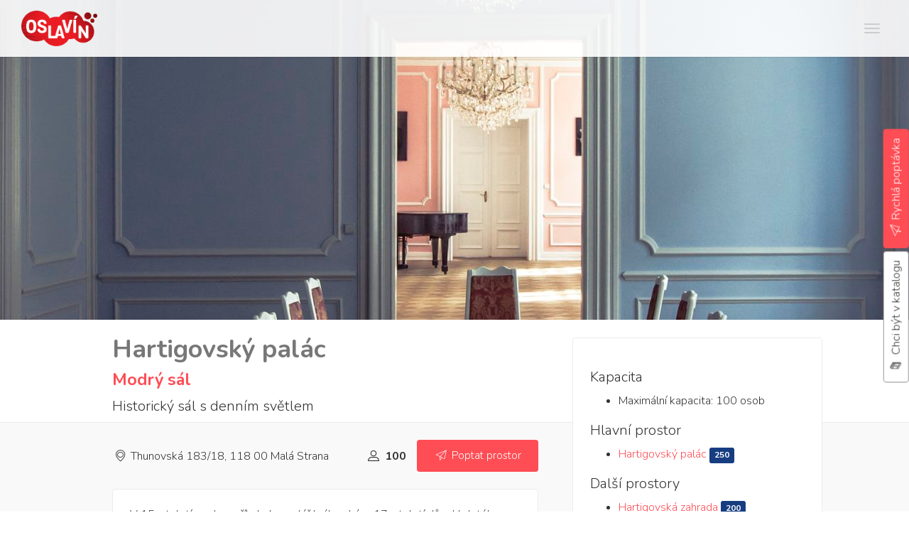

--- FILE ---
content_type: text/html; charset=utf-8
request_url: https://www.oslavin.cz/modry-sal
body_size: 9868
content:
<!DOCTYPE html>
<html>
<head>
    <!-- Google Tag Manager -->
    <script>(function(w,d,s,l,i){w[l]=w[l]||[];w[l].push({'gtm.start':
    new Date().getTime(),event:'gtm.js'});var f=d.getElementsByTagName(s)[0],
    j=d.createElement(s),dl=l!='dataLayer'?'&l='+l:'';j.async=true;j.src=
    'https://www.googletagmanager.com/gtm.js?id='+i+dl;f.parentNode.insertBefore(j,f);
    })(window,document,'script','dataLayer','GTM-5XN8L3B');</script>
    <!-- End Google Tag Manager -->
    <meta charset="utf-8" />
    <meta name="viewport" content="width=device-width, initial-scale=1.0">
    <meta name="author" content="Goto10 s.r.o. [www.goto10.cz]" />
    <title>Modrý sál | Oslavín</title>
    <meta name="description" content="Historický sál s denním světlem" />
    <meta name="robots" content="index, follow" />
    <link href="https://fonts.googleapis.com/css?family=Nunito:300,600,700,900&amp;subset=latin-ext" rel="stylesheet">
    
    
        <link href="/assets/oslavin.css?v=GqzX44yuWH4ctJ_X0MrF4rWZZWzoCM6JPViMPXPoD_U" rel="stylesheet">
         
    <link rel="apple-touch-icon" sizes="180x180" href="/apple-touch-icon.png">
    <link rel="icon" type="image/png" sizes="32x32" href="/favicon-32x32.png">
    <link rel="icon" type="image/png" sizes="16x16" href="/favicon-16x16.png">
    <link rel="manifest" href="/site.webmanifest">
    <link rel="mask-icon" href="/safari-pinned-tab.svg" color="#000000">
    <meta name="msapplication-TileColor" content="#ffffff">
    <meta name="theme-color" content="#ffffff">
    <script type="text/javascript">
    var leady_track_key="IUcI2Z2pi4IsxCdV";
    (function(){
        var l=document.createElement("script");l.type="text/javascript";l.async=true;
        l.src='https://t.leady.com/'+leady_track_key+"/L.js";
        var s=document.getElementsByTagName("script")[0];s.parentNode.insertBefore(l,s);
    })();
    </script>
     <script type="text/javascript">
        var __fbq__=true;
    </script>
    <script>
    !function(f,b,e,v,n,t,s)
    {if(f.fbq)return;n=f.fbq=function(){n.callMethod?
    n.callMethod.apply(n,arguments):n.queue.push(arguments)};
    if(!f._fbq)f._fbq=n;n.push=n;n.loaded=!0;n.version='2.0';
    n.queue=[];t=b.createElement(e);t.async=!0;
    t.src=v;s=b.getElementsByTagName(e)[0];
    s.parentNode.insertBefore(t,s)}(window, document,'script',
    'https://connect.facebook.net/en_US/fbevents.js');
    fbq('init', '412099279341880');
    fbq('track', 'PageView');
    </script>
    <noscript><img height="1" width="1" style="display:none"
    src="https://www.facebook.com/tr?id=412099279341880&ev=PageView&noscript=1"
    /></noscript>
    <script type="text/javascript">
    /* <![CDATA[ */
    var seznam_retargeting_id = 77231;
    /* ]]> */
    </script>
    <script type="text/javascript" src="//c.imedia.cz/js/retargeting.js"></script>
    <script type="text/javascript">
        var __i__ = 'os';
    </script>
</head>
<body class="" data-mapbox-token="pk.eyJ1IjoiZ290bzEwc3JvIiwiYSI6ImNqMDJsNGhleDAwNmgyd255OHl4bHRnemwifQ.LSFZWrNcsKBQ1wGhLwv47g">
    <!-- Google Tag Manager (noscript) -->
    <noscript><iframe src="https://www.googletagmanager.com/ns.html?id=GTM-5XN8L3B" height="0" width="0" style="display:none;visibility:hidden"></iframe></noscript>
    <!-- End Google Tag Manager (noscript) -->
    <nav class="navbar">
        <a class="logo" href="/">
            <div class="picture">
                <img src="/assets/images/logo.png?v=njCNA0jXRn0QPyis3chxEcsMwizZ1dtrMf-C450uSpg" alt="Oslavín" />
            </div>
            <span class="slogan"><span>Bez provize,<br>snadno a rychle!</span></span>
        </a>
        <button type="button" class="navbar-toggle collapsed" data-toggle="collapse" data-target="#main-navbar-collapse" aria-expanded="false">
            <span class="sr-only">Zobraz navigaci</span>
            <span class="icon-bar"></span>
            <span class="icon-bar"></span>
            <span class="icon-bar"></span>
        </button>
        <div class="collapse navbar-collapse" id="main-navbar-collapse">
            <ul class="nav navbar-nav navbar-right">
                    <li><a href="/prostory">Lokace</a></li>
                    <li><a href="/sluzby">Služby</a></li>
                    <li><a href="/inspirace">Inspirace</a></li>
                    <li><a href="/akcni-nabidky">Akční nabídky</a></li>
                <li><a href="/jak-to-funguje">Jak to funguje</a></li>
                <li><a href="/akce-na-klic">Akce na klíč</a></li>
            </ul>
            <form action="/prostory" method="get" class="navbar-form">                      
                <div class="input-group">
                    <input type="text" class="form-control" placeholder="Hledám..." name="txt" id="main-search">
                    <span class="input-group-btn">
                        <button type="submit" class="icon-search"></button>
                    </span>
                </div>                
            </form>
        </div>
    </nav>
        <section class="section-detail-banner">
        <img class="desktop" src="https://shirokuma.blob.core.windows.net/osc/images-5/ttp-9918--zdcb5bf5.jpg" alt="Hartigovsk&#xFD; pal&#xE1;c - Modr&#xFD; s&#xE1;l" />
        <img class="mobile" src="https://shirokuma.blob.core.windows.net/osc/images-7/ttp-9918--zdcb5bf5.jpg" alt="Hartigovsk&#xFD; pal&#xE1;c - Modr&#xFD; s&#xE1;l" />
    </section>
<div class="section-detail-base">
    <section class="section-detail-title section-detail-title-subvenue">
        <div class="container">
                <h1>Hartigovsk&#xFD; pal&#xE1;c<br />
                    <small>Modr&#xFD; s&#xE1;l</small>
                </h1>
            <h2>Historický sál s denním světlem</h2>
        </div>
    </section>
    <section class="section-detail-content">
        <div class="container">
            <div class="content">
                <div class="detail-top-row">
                    <div class="dtr-info">
                            <p class="dtr-info-address-outer">
                                <span class="dtr-info-address"><span class="icon-placeholder"></span> Thunovská 183/18, 118 00 Malá Strana</span>
                                <span class="dtr-info-capacity"><span class="icon-profile"></span> 100</span>
                            </p>
                    </div>
                    <div id="venue-inquiry"></div>
                </div>
                <div class="description">
                    <p>V 15. století se domu říkalo kancelář královská, v 17. století dům U zlatého kapra, ale také Šelmberský či Smyslovský, podle majitelů. V době působení na Karlově univerzitě před první světovou válkou zde dokonce bydlel T.G.Masaryk a spisovatelka Teréza Nováková. Díky své historické hodnotě a unikátnímu interiéru je Modrý sál ideálním místem pro jedinečnou akci.</p>

                </div>
                    <h4>Kapacity</h4>
                    <ul class="capacities">
                        <li>
                            <i class="icon-vd-plocha"></i>
                            <strong>Plocha</strong>
                                <span>54 m<sup>2</sup></span>
                        </li>
                    </ul>
                    <h4>Vhodné pro</h4>
                    <p>dospělí &bull; firemní večírek &bull; koncert &bull; narozeninová oslava &bull; ples &bull; rozlučka se svobodou &bull; slavnostní oběd / večeře &bull; svatba &bull; večírek / party / oslava</p>
                    <h4>Vybavení</h4>
                    <ul class="equipment-list">
                            <li>
                                <i class="icon icon-ve-ozvuceni"></i>
                                <span>ozvu&#x10D;en&#xED;</span>
                            </li>
                            <li>
                                <i class="icon icon-ve-projekce"></i>
                                <span>projek&#x10D;n&#xED; technika</span>
                            </li>
                            <li>
                                <i class="icon icon-ve-out"></i>
                                <span>venkovn&#xED; plocha / zahrada / dv&#x16F;r</span>
                            </li>
                            <li>
                                <i class="icon icon-ve-parking"></i>
                                <span>vlastn&#xED; parkov&#xE1;n&#xED;</span>
                            </li>
                    </ul>                    
                    <ul class="gallery">
                            <li>
                                <a href="https://shirokuma.blob.core.windows.net/osc/images-1/ttp-9918--zdcb5bf5.jpg">
                                    <img src="https://shirokuma.blob.core.windows.net/osc/images-2/ttp-9918--zdcb5bf5.jpg" alt="Hartigovsk&#xFD; pal&#xE1;c - Modr&#xFD; s&#xE1;l" />
                                </a>
                            </li>
                            <li>
                                <a href="https://shirokuma.blob.core.windows.net/osc/images-1/interier-11--rkatecmv.jpg">
                                    <img src="https://shirokuma.blob.core.windows.net/osc/images-2/interier-11--rkatecmv.jpg" alt="Hartigovsk&#xFD; pal&#xE1;c - Modr&#xFD; s&#xE1;l" />
                                </a>
                            </li>
                            <li>
                                <a href="https://shirokuma.blob.core.windows.net/osc/images-1/34200998_651540375180362_387670933617246208_o--znax31oy.jpg">
                                    <img src="https://shirokuma.blob.core.windows.net/osc/images-2/34200998_651540375180362_387670933617246208_o--znax31oy.jpg" alt="Hartigovsk&#xFD; pal&#xE1;c - Modr&#xFD; s&#xE1;l" />
                                </a>
                            </li>
                    </ul>
            </div>            
            <div class="sidebar">
                <div class="sidebar-box">         
                        <h4>Kapacita</h4>
                        <ul>
                            <li>Maximální kapacita: 100 osob</li>
                        </ul>
                        <h4>Hlavní prostor</h4>
                        <ul>
                            <li><a href="/hartigovsky-palac">Hartigovsk&#xFD; pal&#xE1;c <span class="label label-info">250</span></a></li>
                        </ul>
                        <h4>Další prostory</h4>
                        <ul>                                                      
                                <li><a href="/hartigovska-zahrada">Hartigovsk&#xE1; zahrada <span class="label label-info">200</span></a></li>
                                <li><a href="/maly-modry-sal">Mal&#xFD; Modr&#xFD; s&#xE1;l <span class="label label-info">50</span></a></li>
                                <li><a href="/ruzovy-sal">R&#x16F;&#x17E;ov&#xFD; s&#xE1;l <span class="label label-info">120</span></a></li>
                        </ul>
                        <h4>Typ prostoru</h4>
                        <ul>
                                <li>s&#xE1;l</li>
                                <li>stylov&#xFD;</li>
                        </ul>
                </div>                              
                    <div class="sidebar-box sidebar-box-map">
                        <div id="map"></div>
                        <div id="svg" class="hidden">
                            <svg width="48px" height="59px" viewBox="0 0 48 59" version="1.1" xmlns="http://www.w3.org/2000/svg" xmlns:xlink="http://www.w3.org/1999/xlink">
                                <defs>
                                    <filter x="-50%" y="-50%" width="200%" height="200%" filterUnits="objectBoundingBox" id="filter-1">
                                        <feOffset dx="0" dy="1" in="SourceAlpha" result="shadowOffsetOuter1"></feOffset>
                                        <feGaussianBlur stdDeviation="1" in="shadowOffsetOuter1" result="shadowBlurOuter1"></feGaussianBlur>
                                        <feColorMatrix values="0 0 0 0 0   0 0 0 0 0   0 0 0 0 0  0 0 0 0.35 0" in="shadowBlurOuter1" type="matrix" result="shadowMatrixOuter1"></feColorMatrix>
                                        <feMerge>
                                            <feMergeNode in="shadowMatrixOuter1"></feMergeNode>
                                            <feMergeNode in="SourceGraphic"></feMergeNode>
                                        </feMerge>
                                    </filter>
                                    <path id="path-2" d="M6.47133474,6.469534 C0.275396197,12.691788 -1.44415263,21.6259064 1.19570658,29.3885257 C6.90326708,45.9636772 22.0560753,55.4531486 22.0560753,55.4531486 C22.0560753,55.4531486 37.0272756,46.0244703 42.7953721,29.6358057 C42.7953721,29.5750126 42.8559081,29.5142195 42.8559081,29.4501403 C45.5563033,21.6259064 43.8367544,12.691788 37.6408159,6.469534 C29.0512523,-2.15651133 15.0608983,-2.15651133 6.47133474,6.469534 Z"></path>
                                </defs>
                                <g stroke="none" stroke-width="1" fill="none" fill-rule="evenodd">
                                    <g transform="translate(2.000000, 1.000000)">
                                        <g id="Pin" filter="url(#filter-1)">
                                            <use fill="#FFFFFF" xlink:href="#path-2"></use>
                                            <use id="selected" xlink:href="#path-2"></use>
                                        </g>
                                        <ellipse id="oval" fill="#FFFFFF" cx="22" cy="22.0243094" rx="18" ry="18.0198895"></ellipse>
                                    </g>
                                </g>
                            </svg>
                        </div>
                        <p class="address">
                            <span>Thunovsk&#xE1; 183/18, 118 00 Mal&#xE1; Strana</span>
                            <a href="//maps.google.com/maps?daddr=50.0891677506,14.4019620189" target="_blank">Zobrazit na mapě</a>
                        </p>
                    </div>
            </div>
        </div>
    </section>
</div>
    <section class="section-content section-types">
        <div class="container">
            <h2>Vybíráme pro vás podobné prostory</h2>
            <div class="objects">
                    <div class="object" data-href="/polpo-by-kogo">
    <div class="inner">                
        <a class="top" href="/polpo-by-kogo">
            <span class="object-tags">
            </span>
            <img src="https://shirokuma.blob.core.windows.net/osc/images-3/polpo1--dc4k014h.jpg" alt="POLPO by Kogo" />
        </a>
        <div class="body">
            <h3>
                    <a href="/polpo-by-kogo">POLPO by Kogo</a>
            </h3>            
                <p class="address">
                    <span>
                        <span class="icon-placeholder"></span> Praha 1
                    </span>
                    <span class="max-capacity">
                        <span class="icon-profile"></span> 100
                    </span>
                </p>
            <p>POLPO by Kogo je restaurace zaměřená na ryby a mořské plody.</p>                        
            <ul class="tags"><li><span class="icon-sf-deti" data-toggle="tooltip" title="d&#x11B;tsk&#xE1; oslava"></span></li><li><span class="icon-sf-dospeli" data-toggle="tooltip" title="dosp&#x11B;l&#xED;"></span></li><li><span class="icon-sf-firemni-vecirek" data-toggle="tooltip" title="firemn&#xED; ve&#x10D;&#xED;rek"></span></li><li><span class="icon-sf-narozeniny" data-toggle="tooltip" title="narozeninov&#xE1; oslava"></span></li><li><span class="icon-sf-rozlucka" data-toggle="tooltip" title="rozlu&#x10D;ka se svobodou"></span></li><li><span class="icon-sf-obed-vecere" data-toggle="tooltip" title="slavnostn&#xED; ob&#x11B;d / ve&#x10D;e&#x159;e"></span></li><li><span class="icon-sf-party" data-toggle="tooltip" title="ve&#x10D;&#xED;rek / party / oslava"></span></li></ul>            
        </div>                
    </div>
</div>

                    <div class="object" data-href="/garden-bar">
    <div class="inner">                
        <a class="top" href="/garden-bar">
            <span class="object-tags">
            </span>
            <img src="https://shirokuma.blob.core.windows.net/osc/images-3/22-16-mamashelter_gardenbar-1--e04vynm1.jpg" alt="Garden Bar" />
        </a>
        <div class="body">
            <h3>
                    <a href="/garden-bar"><span class="parent">Mama Shelter</span> Garden Bar</a>
            </h3>            
                <p class="address">
                    <span>
                        <span class="icon-placeholder"></span> Praha 7
                    </span>
                    <span class="max-capacity">
                        <span class="icon-profile"></span> 100
                    </span>
                </p>
            <p>Soukromý uzavřený prostor vhodný pro organizaci narozeninových oslav, večírků, svateb, teambuildingových akcí a dalších událostí.</p>                        
            <ul class="tags"><li><span class="icon-sf-party" data-toggle="tooltip" title="ve&#x10D;&#xED;rek / party / oslava"></span></li><li><span class="icon-sf-firemni-vecirek" data-toggle="tooltip" title="firemn&#xED; ve&#x10D;&#xED;rek"></span></li><li><span class="icon-sf-dospeli" data-toggle="tooltip" title="dosp&#x11B;l&#xED;"></span></li><li><span class="icon-sf-narozeniny" data-toggle="tooltip" title="narozeninov&#xE1; oslava"></span></li><li><span class="icon-sf-svatba" data-toggle="tooltip" title="svatba"></span></li><li><span class="icon-sf-rozlucka" data-toggle="tooltip" title="rozlu&#x10D;ka se svobodou"></span></li></ul>            
        </div>                
    </div>
</div>

                    <div class="object" data-href="/cafe-nona">
    <div class="inner">                
        <a class="top" href="/cafe-nona">
            <span class="object-tags">
            </span>
            <img src="https://shirokuma.blob.core.windows.net/osc/images-3/img_1354.jpg" alt="Cafe Nona" />
        </a>
        <div class="body">
            <h3>
                    <a href="/cafe-nona">Cafe Nona</a>
            </h3>            
                <p class="address">
                    <span>
                        <span class="icon-placeholder"></span> Praha 1
                    </span>
                    <span class="max-capacity">
                        <span class="icon-profile"></span> 100
                    </span>
                </p>
            <p>Divadelní kavárna, která se nachází ve 3. patře Nové scény Národního divadla.</p>                        
            <ul class="tags"><li><span class="icon-sf-deti" data-toggle="tooltip" title="d&#x11B;tsk&#xE1; oslava"></span></li><li><span class="icon-sf-dospeli" data-toggle="tooltip" title="dosp&#x11B;l&#xED;"></span></li><li><span class="icon-sf-narozeniny" data-toggle="tooltip" title="narozeninov&#xE1; oslava"></span></li><li><span class="icon-sf-koncert" data-toggle="tooltip" title="koncert"></span></li><li><span class="icon-sf-party" data-toggle="tooltip" title="ve&#x10D;&#xED;rek / party / oslava"></span></li></ul>            
        </div>                
    </div>
</div>

                    <div class="object" data-href="/la-macumba">
    <div class="inner">                
        <a class="top" href="/la-macumba">
            <span class="object-tags">
            </span>
            <img src="https://shirokuma.blob.core.windows.net/osc/images-3/club--x4o4luj0.jpg" alt="La Macumba" />
        </a>
        <div class="body">
            <h3>
                    <a href="/la-macumba">La Macumba</a>
            </h3>            
                <p class="address">
                    <span>
                        <span class="icon-placeholder"></span> Praha 5
                    </span>
                    <span class="max-capacity">
                        <span class="icon-profile"></span> 100
                    </span>
                </p>
            <p>Vyhlášený klub se zaměřením na latinskoamerické tance</p>                        
            <ul class="tags"><li><span class="icon-sf-dospeli" data-toggle="tooltip" title="dosp&#x11B;l&#xED;"></span></li><li><span class="icon-sf-party" data-toggle="tooltip" title="ve&#x10D;&#xED;rek / party / oslava"></span></li><li><span class="icon-sf-firemni-vecirek" data-toggle="tooltip" title="firemn&#xED; ve&#x10D;&#xED;rek"></span></li><li><span class="icon-sf-narozeniny" data-toggle="tooltip" title="narozeninov&#xE1; oslava"></span></li><li><span class="icon-sf-koncert" data-toggle="tooltip" title="koncert"></span></li><li><span class="icon-sf-rozlucka" data-toggle="tooltip" title="rozlu&#x10D;ka se svobodou"></span></li></ul>            
        </div>                
    </div>
</div>

                    <div class="object" data-href="/sal-galerie">
    <div class="inner">                
        <a class="top" href="/sal-galerie">
            <span class="object-tags">
            </span>
            <img src="https://shirokuma.blob.core.windows.net/osc/images-3/46645870_2374595662582672_7992746211561963520_o.jpg" alt="S&#xE1;l Galerie" />
        </a>
        <div class="body">
            <h3>
                    <a href="/sal-galerie"><span class="parent">Riegrova 51</span> Sál Galerie</a>
            </h3>            
                <p class="address">
                    <span>
                        <span class="icon-placeholder"></span> České Budějovice
                    </span>
                    <span class="max-capacity">
                        <span class="icon-profile"></span> 100
                    </span>
                </p>
            <p>Velký sál s rozlohou 250 m2</p>                        
            <ul class="tags"><li><span class="icon-sf-party" data-toggle="tooltip" title="ve&#x10D;&#xED;rek / party / oslava"></span></li></ul>            
        </div>                
    </div>
</div>

                    <div class="object" data-href="/kvalitar">
    <div class="inner">                
        <a class="top" href="/kvalitar">
            <span class="object-tags">
            </span>
            <img src="https://shirokuma.blob.core.windows.net/osc/images-3/kval1.jpg" alt="Kvalit&#xE1;&#x159;" />
        </a>
        <div class="body">
            <h3>
                    <a href="/kvalitar">Kvalitář</a>
            </h3>            
                <p class="address">
                    <span>
                        <span class="icon-placeholder"></span> Praha 1
                    </span>
                    <span class="max-capacity">
                        <span class="icon-profile"></span> 100
                    </span>
                </p>
            <p>Platforma pro umění, design a architekturu</p>                        
            <ul class="tags"><li><span class="icon-sf-koncert" data-toggle="tooltip" title="koncert"></span></li><li><span class="icon-sf-firemni-vecirek" data-toggle="tooltip" title="firemn&#xED; ve&#x10D;&#xED;rek"></span></li><li><span class="icon-sf-party" data-toggle="tooltip" title="ve&#x10D;&#xED;rek / party / oslava"></span></li><li><span class="icon-sf-dospeli" data-toggle="tooltip" title="dosp&#x11B;l&#xED;"></span></li><li><span class="icon-sf-narozeniny" data-toggle="tooltip" title="narozeninov&#xE1; oslava"></span></li></ul>            
        </div>                
    </div>
</div>

                    <div class="object" data-href="/riegrova-51">
    <div class="inner">                
        <a class="top" href="/riegrova-51">
            <span class="object-tags">
            </span>
            <img src="https://shirokuma.blob.core.windows.net/osc/images-3/rieg2.jpg" alt="Riegrova 51" />
        </a>
        <div class="body">
            <h3>
                    <a href="/riegrova-51">Riegrova 51</a>
            </h3>            
                <p class="address">
                    <span>
                        <span class="icon-placeholder"></span> České Budějovice
                    </span>
                    <span class="max-capacity">
                        <span class="icon-profile"></span> 100
                    </span>
                </p>
            <p>Prostory s duší a atmosférou, prostory i pro váš projekt nebo volný čas.</p>                        
            <div></div>            
        </div>                
    </div>
</div>

                    <div class="object" data-href="/bohemia-boards-brews">
    <div class="inner">                
        <a class="top" href="/bohemia-boards-brews">
            <span class="object-tags">
            </span>
            <img src="https://shirokuma.blob.core.windows.net/osc/images-3/f6092c6475998089da5a04cd829e6308.jpg" alt="Bohemia Boards &amp; Brews" />
        </a>
        <div class="body">
            <h3>
                    <a href="/bohemia-boards-brews">Bohemia Boards & Brews</a>
            </h3>            
                <p class="address">
                    <span>
                        <span class="icon-placeholder"></span> Praha 10
                    </span>
                    <span class="max-capacity">
                        <span class="icon-profile"></span> 100
                    </span>
                </p>
            <p>Umění a zábava na jednom místě</p>                        
            <ul class="tags"><li><span class="icon-sf-party" data-toggle="tooltip" title="ve&#x10D;&#xED;rek / party / oslava"></span></li><li><span class="icon-sf-dospeli" data-toggle="tooltip" title="dosp&#x11B;l&#xED;"></span></li><li><span class="icon-sf-firemni-vecirek" data-toggle="tooltip" title="firemn&#xED; ve&#x10D;&#xED;rek"></span></li><li><span class="icon-sf-narozeniny" data-toggle="tooltip" title="narozeninov&#xE1; oslava"></span></li><li><span class="icon-sf-rozlucka" data-toggle="tooltip" title="rozlu&#x10D;ka se svobodou"></span></li></ul>            
        </div>                
    </div>
</div>

                    <div class="object" data-href="/loft1">
    <div class="inner">                
        <a class="top" href="/loft1">
            <span class="object-tags">
            </span>
            <img src="https://shirokuma.blob.core.windows.net/osc/images-3/pracovna-083-hdr--hxhwhcfc.jpg" alt="Loft" />
        </a>
        <div class="body">
            <h3>
                    <a href="/loft1"><span class="parent">Pracovna</span> Loft</a>
            </h3>            
                <p class="address">
                    <span>
                        <span class="icon-placeholder"></span> Praha 3
                    </span>
                    <span class="max-capacity">
                        <span class="icon-profile"></span> 100
                    </span>
                </p>
            <p>Kdokoliv k nám přijde poprvé, oplývá úžasem, jaký prostor skrývá náš Loft. Díky mezonetu je prostor vzdušný, ale zároveň působí útulně.</p>                        
            <ul class="tags"><li><span class="icon-sf-party" data-toggle="tooltip" title="ve&#x10D;&#xED;rek / party / oslava"></span></li></ul>            
        </div>                
    </div>
</div>

            </div>                         
        </div>
    </section>

        <footer class="page-footer" role="contentinfo">
            <div class="container">
                <div class="row">
                    <div class="col-md-3 partners">
                        <p class="h2">Partneři</p>
                        <div><a href="https://www.eventfest.cz/"><img src="/assets/images/logo-event-fest-small.png?v=bCF4ieJUztxenNKQDfDJ8qguRKu7b2sugsy4MJotTkA" alt="Eventfest" /></a></div>
                        <div><a href="https://www.firemniakce.cz/"><img class="fa-logo-small" src="/assets/images/firemni-akce-white.svg?v=4tkG6F2gCUqaPoWhISqW8w0jYCSfoFDn3ricocWT8ag" alt="FiremníAkce" /></a></div>
                    </div>
                    <div class="col-md-3 fast-menu">
                        <p class="h2">Rychlý výběr</p>
                        <ul>
                                <li><a href="/mista-na-detskou-oslavu-praha">M&#xED;sta na d&#x11B;tskou oslavu Praha</a></li>
                                <li><a href="/mista-na-oslavu-narozenin-brno">M&#xED;sta na oslavu narozenin Brno</a></li>
                                <li><a href="/mista-na-svatbu-praha">M&#xED;sta na svatbu Praha</a></li>
                                <li><a href="/mista-pro-slavnostni-obed-ci-veceri-praha">M&#xED;sta pro slavnostn&#xED; ob&#x11B;d &#x10D;i ve&#x10D;e&#x159;i Praha</a></li>
                                <li><a href="/mista-pro-vyrocni-svatby">M&#xED;sta pro v&#xFD;ro&#x10D;n&#xED; svatby</a></li>
                                <li><a href="/prostory-pro-oslavu-narozenin-praha">Narozeninov&#xE1; oslava Praha</a></li>
                                <li><a href="/obcerstveni-na-oslavu">Ob&#x10D;erstven&#xED; na oslavu</a></li>
                                <li><a href="/mista-na-oslavu-narozenin-v-praze">Oslava narozenin v Praze</a></li>
                                <li><a href="/prostory-pro-firemni-vecirek">Prostory pro firemn&#xED; ve&#x10D;&#xED;rek</a></li>
                                <li><a href="/mista-na-rozlucku-se-svobodou">Rozlu&#x10D;ka se svobodou Praha</a></li>
                                <li><a href="/mista-na-svatbu">Svatebn&#xED; m&#xED;sta</a></li>
                                <li><a href="/svatebni-mista-na-venkove">Svatebn&#xED; m&#xED;sta na venkov&#x11B;</a></li>
                                <li><a href="/svatebni-vyzdoba">Svatebn&#xED; v&#xFD;zdoba</a></li>
                        </ul>
                    </div>
                    <div class="col-md-3 links">
                        <p class="h2">Navigace</p>
                        <ul>
                            <li><a href="/prostory">Lokace</a></li>
                            <li><a href="/sluzby">Služby</a></li>
                            <li><a href="/inspirace">Inspirace</a></li>
                        </ul>
                        <ul>
                            <li><a href="/akcni-nabidky">Akční nabídky</a></li>
                            <li><a href="/vybirame-pro-vas">Vybrané kolekce</a></li>
                        </ul>
                        <ul>
                            <li><a href="/jak-to-funguje">Jak to funguje</a></li>
                            <li><a href="/akce-na-klic">Akce na klíč</a></li>
                            <li><a href="/cenik">Spolupráce</a></li>
                        </ul>
                        <ul>
                            <li><span id="fast-inquiry"><a href="#">Rychlá poptávka</a></span></li>
                            <li><span id="catalogue-inquiry"><a href="#">Chci být v katalogu</a></span></li>
                        </ul>
                        <ul>
                            <li><a href="javascript:" data-cc="c-settings">Nastavení cookies</a></li>
                        </ul>
                        <!-- <ul>
                            <li><a href="/prostory">Jak to funguje?</a></li>
                            <li><a href="/sluzby">Spolupráce / Ceník</a></li>
                            <li><a href="/inspirace">Výhodné balíčky</a></li>
                            <li><a href="/inspirace">Obchodní podmínky</a></li>
                        </ul> -->
                    </div>
                    <div class="col-md-3 contacts">
                        <p class="h2">Kontakt</p>
                        OSLAVÍN.cz, s.r.o.<br>
                        <a href="mailto:info@oslavin.cz">info@oslavin.cz</a><br>
                        tel.: +420 605 266 044
                        <div id="newsletter">&nbsp;</div>
                        <!-- <form method="POST">
                            <div class="form-group">
                                <label for="newsletter">Pravidelné inspirace a tipy na oslavy</label>
                                <div class="input-group">
                                    <input type="text" class="form-control" id="newsletter" name="newsletter" placeholder="Vaše e-mailová adresa">
                                    <span class="input-group-btn">
                                        <button class="btn btn-highlighted" type="button"><i class="icon icon-send"></i></button>
                                    </span>
                                </div>
                                <p class="form-info">Přihlášením souhlasím s <a href="#">Podmínkami ochrany osobních údajů</a></p>
                            </div>
                        </form> -->
                        <ul class="socials">
                            <li class="facebook"><a href="https://www.facebook.com/Oslav%C3%ADn-1760773697546899/">Facebook</a></li>                            
                            <li class="instagram"><a href="https://www.instagram.com/oslavin.cz/">Instagram</a></li>                            
                        </ul>
                    </div>
                </div>
            </div>
        </footer>
        <div class="side-menu">
            <nav>
                <a class="btn btn-default" id="catalogue-inquiry-float"><i class="icon-catalog"></i> Chci být v katalogu</a>
                <a class="btn btn-highlighted" id="fast-inquiry-float"><i class="icon-inquiry"></i> Rychlá poptávka</a>                
            </nav>
        </div>
    <script type="text/javascript">
        var GLOBAL = {
            companyName: 'OSLAVÍN.cz, s.r.o.'
        }
    </script>
    
    
        <script src="/assets/oslavin.js?v=hnG8SZSL6g9itMvKA_1bIshSLsQQLxBb4vGLKvvJUtM"></script>        
    
    
    <script>
        var __CONFIG__ = {"equipmentList":[{"id":"ozvuceni","name":"ozvučení"},{"id":"projekce","name":"projekční technika"},{"id":"out","name":"venkovní plocha / zahrada / dvůr"},{"id":"parking","name":"vlastní parkování"}],"venueId":"cfba5c09-9bce-435a-8f29-7e9849c6484c","venueName":"Hartigovský palác / Modrý sál"}
        window.onload = function () {
            window.Kore.initVenueDetail({ mapItem: {"id":"cfba5c09-9bce-435a-8f29-7e9849c6484c","title":"Modrý sál","shortTitle":"MS","slug":"modry-sal","address":"Thunovská 183/18, 118 00 Malá Strana","image":null,"point":{"type":"Point","coordinates":[50.0891677506,14.4019620189]},"maxCapacity":100,"perex":"Historický sál s denním světlem","location2":"p1","suitableFor":["stylovy","sal"],"new":false,"tip":false,"fav":false,"parentTitle":"Hartigovský palác","actionInfo":null}});
        };
    </script>

    <!--Start of Tawk.to Script-->
    <script type="text/javascript">
        var Tawk_API=Tawk_API||{}, Tawk_LoadStart=new Date();
        (function(){
        var s1=document.createElement("script"),s0=document.getElementsByTagName("script")[0];
        s1.async=true;
        s1.src='https://embed.tawk.to/5d556655eb1a6b0be607ad67/default';
        s1.charset='UTF-8';
        s1.setAttribute('crossorigin','*');
        s0.parentNode.insertBefore(s1,s0);
        })();
    </script>
    <!--End of Tawk.to Script-->
</body>
</html>

--- FILE ---
content_type: text/css
request_url: https://www.oslavin.cz/assets/oslavin.css?v=GqzX44yuWH4ctJ_X0MrF4rWZZWzoCM6JPViMPXPoD_U
body_size: 284530
content:
/** Light color-scheme **/
:root{
    --cc-bg: #fff;
    --cc-text: #2d4156;
    --cc-btn-primary-bg: #2d4156;
    --cc-btn-primary-text: var(--cc-bg);
    --cc-btn-primary-hover-bg: #1d2e38;
    --cc-btn-secondary-bg: #eaeff2;
    --cc-btn-secondary-text: var(--cc-text);
    --cc-btn-secondary-hover-bg: #d8e0e6;
    --cc-toggle-bg-off: #919ea6;
    --cc-toggle-bg-on: var(--cc-btn-primary-bg);
    --cc-toggle-bg-readonly: #d5dee2;
    --cc-toggle-knob-bg: #fff;
    --cc-toggle-knob-icon-color: #ecf2fa;
    --cc-block-text: var(--cc-text);
    --cc-cookie-category-block-bg: #f0f4f7;
    --cc-cookie-category-block-bg-hover: #e9eff4;
    --cc-section-border: #f1f3f5;
    --cc-cookie-table-border: #e9edf2;
    --cc-overlay-bg: rgba(4, 6, 8, .85);
    --cc-webkit-scrollbar-bg: #cfd5db;
    --cc-webkit-scrollbar-bg-hover: #9199a0;
}

/** Dark color-scheme **/
.c_darkmode{
    --cc-bg: #181b1d;
    --cc-text: #d8e5ea;
    --cc-btn-primary-bg: #a6c4dd;
    --cc-btn-primary-text: #000;
    --cc-btn-primary-hover-bg: #c2dff7;
    --cc-btn-secondary-bg: #33383c;
    --cc-btn-secondary-text: var(--cc-text);
    --cc-btn-secondary-hover-bg: #3e454a;
    --cc-toggle-bg-off: #667481;
    --cc-toggle-bg-on: var(--cc-btn-primary-bg);
    --cc-toggle-bg-readonly: #454c54;
    --cc-toggle-knob-bg: var(--cc-cookie-category-block-bg);
    --cc-toggle-knob-icon-color: var(--cc-bg);
    --cc-block-text: #b3bfc5;
    --cc-cookie-category-block-bg: #23272a;
    --cc-cookie-category-block-bg-hover: #2b3035;
    --cc-section-border: #292d31;
    --cc-cookie-table-border: #2b3035;
    --cc-webkit-scrollbar-bg: #667481;
    --cc-webkit-scrollbar-bg-hover: #9199a0;
}

.cc_div *,
.cc_div *:hover,
.cc_div :before,
.cc_div :after{
    -webkit-box-sizing: border-box;
    box-sizing: border-box;
    float: none;
    font-style: inherit;
    font-variant: normal;
    font-weight: inherit;
    font-family: inherit;
	line-height: 1.2;
    font-size: 1em;
    transition: none;
    animation: none;
    margin: 0;
    padding: 0;
    text-transform: none;
    letter-spacing: unset;
    color: inherit;
    background: none;
    border: none;
    border-radius: unset;
    box-shadow: none;
    text-decoration: none;
    text-align: left;
    visibility: unset;
    height: auto;
    vertical-align: baseline;
}

.cc_div {
    font-size: 16px;
    font-weight: 400;
    font-family: -apple-system, BlinkMacSystemFont, "Segoe UI", Roboto, Helvetica, Arial, sans-serif, "Apple Color Emoji", "Segoe UI Emoji", "Segoe UI Symbol";
    -webkit-font-smoothing: antialiased;
    -moz-osx-font-smoothing: grayscale;
    text-rendering: optimizeLegibility;
    color: #2d4156;
    color: var(--cc-text);
}

.cc_div .c-bn,
.cc_div .b-tl,
#s-ttl,
#c-ttl,
#s-bl td:before{
    font-weight: 600;
}

#cm,
#s-inr,
.cc_div .c-bl,
.cc_div .b-tl,
#s-bl .act .b-acc{
    border-radius: .35em;
}

#s-bl .act .b-acc{
    border-top-left-radius: 0;
    border-top-right-radius: 0;
}

.cc_div input,
.cc_div button,
.cc_div a{
    -webkit-appearance: none;
    -moz-appearance: none;
    appearance: none;
    overflow: hidden;
}

.cc_div a{
    border-bottom: 1px solid;
}

.cc_div a:hover{
    text-decoration: none;
    border-color: transparent;
}

/* Make elements "animatable" */
.c--anim #cm,
.c--anim #s-cnt,
.c--anim #s-inr,
#cs-ov,
#cm-ov{
    transition: visibility .25s linear, opacity .25s ease, transform .25s ease!important;
}

.c--anim .c-bn{
    transition: background-color .25s ease!important;
}

/* start transitions */
.c--anim #cm.bar.slide,
.c--anim .bar.slide #s-inr{
    transition: visibility .4s ease, opacity .4s ease, transform .4s ease!important;
}

.c--anim #cm.bar.slide + #cm-ov,
.c--anim .bar.slide + #cs-ov{
    transition: visibility .4s ease, opacity .4s ease, transform .4s ease!important;
}

#cm.bar.slide,
.cc_div .bar.slide #s-inr{
    transform: translateX(100%);
    opacity: 1;
}

#cm.bar.top.slide,
.cc_div .bar.left.slide #s-inr{
    transform: translateX(-100%);
    opacity: 1;
}

#cm.slide,
.cc_div .slide #s-inr{
    transform: translateY(1.6em);
}

#cm.top.slide{
    transform: translateY(-1.6em);
}

#cm.bar.slide{
    transform: translateY(100%);
}

#cm.bar.top.slide{
    transform: translateY(-100%);
}
/* end transitions */

/* Show modals */

.show--consent .c--anim #cm,
.show--consent .c--anim #cm.bar,
.show--settings .c--anim #s-inr,
.show--settings .c--anim .bar.slide #s-inr{
    opacity: 1;
    transform: scale(1);
    visibility: visible!important;
}

.show--consent .c--anim #cm.box.middle,
.show--consent .c--anim #cm.cloud.middle{
    transform: scale(1) translateY(-50%);
}

.show--settings .c--anim #s-cnt{
    visibility: visible!important;
}

/* Show overlays */
.force--consent.show--consent .c--anim #cm-ov,
.show--settings .c--anim #cs-ov{
    visibility: visible!important;
    opacity: 1!important;
}

#cm{
    font-family: inherit;
    padding: 1.1em 1.5em 1.4em 1.5em;
    position: fixed;
    z-index: 1;
    background: #fff;
    background: var(--cc-bg);
    max-width: 24.2em;
    width: 100%;
    bottom: 1.250em;
    right: 1.250em;
    box-shadow: 0 0.625em 1.875em #000000;
    box-shadow: 0 0.625em 1.875em rgba(2, 2, 3, 0.28);
    opacity: 0;
    visibility: hidden;
    transform: scale(.95);
    line-height: initial;
}

/** fix https://github.com/orestbida/cookieconsent/issues/94 **/
#cc_div #cm {
    display: block!important;
}

#c-ttl{
    margin-bottom: .7em;
    font-size: 1.05em;
}

.cloud #c-ttl{
    margin-top: -.15em;
}

#c-txt{
    font-size: 0.9em;
    line-height: 1.5em;
}

.cc_div #c-bns{
    display: flex;
    justify-content: space-between;
    margin-top: 1.4em;
}

.cc_div .c-bn{
    color: #40505a;
    color: var(--cc-btn-secondary-text);
    background: #e5ebef;
    background: var(--cc-btn-secondary-bg);
    padding: 1em 1.7em;
    display: inline-block;
    cursor: pointer;
    font-size: 0.82em;
    -moz-user-select: none;
    -khtml-user-select: none;
    -webkit-user-select: none;
    -o-user-select: none;
    user-select: none;
    text-align: center;
    border-radius: 4px;
    flex: 1;
}

#c-bns button + button,
#s-cnt button + button,
#s-c-bn{
    float: right;
    margin-left: 1em;
}

#s-cnt #s-rall-bn{
    float: none;
}

#cm .c_link:hover,
#cm .c_link:active,
#s-cnt button + button:hover,
#s-cnt button + button:active,
#s-c-bn:active,
#s-c-bn:hover{
    background: #d8e0e6;
    background: var(--cc-btn-secondary-hover-bg);
}

/**
CookieConsent settings modal
**/
#s-cnt{
    position: fixed;
    top: 0;
    left: 0;
    width: 100%;
    z-index: 101;
    display: table;
    height: 100%;
    visibility: hidden;
}

#s-bl{
    outline: none;
}

#s-bl .title{
    margin-top: 1.4em;
}

#s-bl .title:first-child{
    margin-top: 0;
}

#s-bl .b-bn{
    margin-top: 0;
}

#s-bl .b-acc .p{
    margin-top: 0;
    padding: 1em;
}

#s-cnt .b-bn .b-tl{
    display: block;
    font-family: inherit;
    font-size: .95em;
    width: 100%;
    position: relative;
    padding: 1.3em 6.4em 1.3em 2.7em;
    background: none;
    transition: background-color .25s ease;
}

#s-cnt .b-bn .b-tl.exp{
    cursor: pointer;
}

#s-cnt .act .b-bn .b-tl{
    border-bottom-right-radius: 0;
    border-bottom-left-radius: 0;
}

#s-cnt .b-bn .b-tl:active,
#s-cnt .b-bn .b-tl:hover{
    background: #e9eff4;
    background: var(--cc-cookie-category-block-bg-hover);
}

#s-bl .b-bn{
    position: relative;
}

#s-bl .c-bl{
    padding: 1em;
    margin-bottom: .5em;
    border: 1px solid #f1f3f5;
    border-color: var(--cc-section-border);
    transition: background-color .25s ease;
}

#s-bl .c-bl:hover{
    background: #f0f4f7;
    background: var(--cc-cookie-category-block-bg);
}

#s-bl .c-bl:last-child{
    margin-bottom: .5em;
}

#s-bl .c-bl:first-child{
    transition: none;
    padding: 0;
    margin-top: 0;
    border:none;
    margin-bottom: 2em;
}

#s-bl .c-bl:not(.b-ex):first-child:hover{
    background: transparent;
    background: unset;
}

#s-bl .c-bl.b-ex{
    padding: 0;
    border: none;
    background: #f0f4f7;
    background: var(--cc-cookie-category-block-bg);
    transition: none;
}

#s-bl .c-bl.b-ex + .c-bl{
    margin-top: 2em;
}

#s-bl .c-bl.b-ex + .c-bl.b-ex{
    margin-top: 0;
}

#s-bl .c-bl.b-ex:first-child{
    margin-bottom: 1em;
}

#s-bl .c-bl.b-ex:first-child{
    margin-bottom: .5em;
}

#s-bl .b-acc{
    max-height: 0;
    overflow: hidden;
    padding-top: 0;
    margin-bottom: 0;
    display: none;
}

#s-bl .act .b-acc{
    max-height: 100%;
    display: block;
    overflow: hidden;
}

#s-cnt .p{
    font-size: 0.9em;
    line-height: 1.5em;
    margin-top: .85em;
    color: #2d4156;
    color: var(--cc-block-text);
}

.cc_div .b-tg .c-tgl:disabled{
    cursor: not-allowed;
}

#c-vln{
    display: table-cell;
    vertical-align: middle;
    position: relative;
}

#cs{
    padding: 0 1.7em;
    width: 100%;
    position: fixed;
    left: 0;
    right: 0;
    top: 0;
    bottom: 0;
    height: 100%;
}

#s-inr{
    height: 100%;
    position: relative;
    max-width: 45em;
    margin: 0 auto;
    transform: scale(.96);
    opacity: 0;
    padding-top: 4.75em;
    padding-bottom: 4.75em;
    position: relative;
    height: 100%;
    overflow: hidden;
    visibility: hidden;
    box-shadow: rgba(3, 6, 9, .26) 0px 13px 27px -5px;
}

#s-inr,
#s-hdr,
#s-bns{
    background: #fff;
    background: var(--cc-bg);
}

#s-bl{
	overflow-y: auto;
    overflow-y: overlay;
    overflow-x: hidden;
    height: 100%;
    padding: 1.3em 1.8em;
    display: block;
    width: 100%;
}

#s-bns{
    position: absolute;
    bottom: 0;
    left: 0;
    right: 0;
    padding: 1em 1.8em;
    border-top: 1px solid #f1f3f5;
    border-color: var(--cc-section-border);
    height: 4.75em;
}

.cc_div .cc-link{
    color: #253b48;
    color: var(--cc-btn-primary-bg);
    border-bottom: 1px solid #253b48;
    border-color: var(--cc-btn-primary-bg);
    display: inline;
    padding-bottom: 0;
    text-decoration: none;
    cursor: pointer;
    font-weight: 600;
}

.cc_div .cc-link:hover,
.cc_div .cc-link:active{
    border-color: transparent;
}

#c-bns button:first-child,
#s-bns button:first-child{
    color: #fff;
    color: var(--cc-btn-primary-text);
    background: #253b48;
    background: var(--cc-btn-primary-bg);
}

#c-bns.swap button:first-child{
    color: #40505a;
    color: var(--cc-btn-secondary-text);
    background: #e5ebef;
    background: var(--cc-btn-secondary-bg);
}

#c-bns.swap button:last-child{
    color: #fff;
    color: var(--cc-btn-primary-text);
    background: #253b48;
    background: var(--cc-btn-primary-bg);
}

.cc_div .b-tg .c-tgl:checked ~ .c-tg{
    background: #253b48;
    background: var(--cc-toggle-bg-on);
}

#c-bns button:first-child:active,
#c-bns button:first-child:hover,
#s-bns button:first-child:active,
#s-bns button:first-child:hover,
#c-bns.swap button:last-child:active,
#c-bns.swap button:last-child:hover{
    background: #1d2e38;
    background: var(--cc-btn-primary-hover-bg);
}

#c-bns.swap button:first-child:active,
#c-bns.swap button:first-child:hover{
    background: #d8e0e6;
    background: var(--cc-btn-secondary-hover-bg);
}

#s-hdr{
    position: absolute;
    top: 0;
    width: 100%;
    display: table;
    padding: 0 1.8em;
    height: 4.75em;
    vertical-align: middle;
    z-index: 2;
    border-bottom: 1px solid #f1f3f5;
    border-color: var(--cc-section-border);
}

#s-ttl{
	display: table-cell;
    vertical-align: middle;
    font-size: 1em;
}

#s-c-bn{
    padding: 0;
    width: 1.7em;
    height: 1.7em;
    font-size: 1.45em;
    margin: 0;
    font-weight: initial;
    position: relative;
    overflow: hidden;
}

#s-c-bnc{
    display: table-cell;
    vertical-align: middle;
}

.cc_div span.t-lb {
    position: absolute;
    top: 0;
    z-index: -1;
    opacity: 0;
    pointer-events: none;
    overflow: hidden;
}

#c_policy__text{
    height: 31.250em;
    overflow-y: auto;
    margin-top: 1.250em;
}

#c-s-in{
    position: relative;
    transform: translateY(-50%);
    top: 50%;
    height: 100%;
    height: calc(100% - 2.5em);
    max-height: 37.5em;
}

@media screen and (min-width: 688px) {
    /** works only on webkit-based browsers **/
    #s-bl::-webkit-scrollbar{
        width: .9em;
        height: 100%;
        background: transparent;
        border-radius: 0 0.250em 0.250em 0;
    }

    #s-bl::-webkit-scrollbar-thumb{
        border: 0.25em solid var(--cc-bg);
        background: #cfd5db;
        background: var(--cc-webkit-scrollbar-bg);
        border-radius: 100em;
    }

    #s-bl::-webkit-scrollbar-thumb:hover{
        background: #9199a0;
        background: var(--cc-webkit-scrollbar-bg-hover);
    }

    #s-bl::-webkit-scrollbar-button {
        width: 10px;
        height: 5px;
    }
}

/** custom checkbox **/
/* The container */
.cc_div .b-tg {
    position: absolute;
    right: 0;
    top: 0;
    bottom: 0;
    display: inline-block;
    margin: auto;
    right: 1.2em;
    cursor: pointer;
    -webkit-user-select: none;
    -moz-user-select: none;
    -ms-user-select: none;
    user-select: none;
    vertical-align: middle;
}

/* Hide the browser's default checkbox */
.cc_div .b-tg .c-tgl {
    position: absolute;
    cursor: pointer;
    display: block;
    top: 0;
    left: 0;
    margin: 0;
    border: 0;
}

/* Create a custom checkbox */
.cc_div .b-tg .c-tg {
    position: absolute;
    background: #919ea6;
    background: var(--cc-toggle-bg-off);
    transition: background-color .25s ease, box-shadow .25s ease;
    pointer-events: none;
}

.cc_div span.t-lb,
.cc_div .b-tg,
.cc_div .b-tg .c-tg,
.cc_div .b-tg .c-tgl{
    width: 3.4em;
    height: 1.5em;
    border-radius: 4em;
}

.cc_div .b-tg .c-tg.c-ro{
    cursor: not-allowed;
}

.cc_div .b-tg .c-tgl ~ .c-tg.c-ro{
    background: #d5dee2;
    background: var(--cc-toggle-bg-readonly);
}

.cc_div .b-tg .c-tgl ~ .c-tg.c-ro:after{
    box-shadow: none;
}

/* Style the checkmark/indicator */
.cc_div .b-tg .c-tg:after {
    content: "";
    position: relative;
    display: block;
    left: 0.125em;
    top: 0.125em;
    width: 1.25em;
    height: 1.25em;
    border: none;
    box-sizing: content-box;
    background: #fff;
    background: var(--cc-toggle-knob-bg);
    box-shadow: 0 1px 2px rgba(24, 32, 35, .36);
    transition: transform .25s ease;
    border-radius: 100%;
}

/* Show the checkmark when checked */
.cc_div .b-tg .c-tgl:checked ~ .c-tg:after{
    transform: translateX(1.9em);
}

#s-bl table,
#s-bl th,
#s-bl td{
    border: none;
}

#s-bl tbody tr{
    transition: background-color .25s ease;
}

#s-bl tbody tr:hover{
    background: #e9eff4;
    background: var(--cc-cookie-category-block-bg-hover);
}

#s-bl table {
    text-align: left;
    border-collapse: collapse;
    width: 100%;
    padding: 0;
    margin: 0;
    overflow: hidden;
}

#s-bl td,
#s-bl th {
    padding: 0.8em 0.625em;
    text-align: left;
    vertical-align: top;
    font-size: .8em;
    padding-left: 1.2em;
}

#s-bl th {
	font-family: inherit;
    padding: 1.2em 1.2em;
}

#s-bl thead tr:first-child{
    border-bottom: 1px solid #e9edf2;
    border-color: var(--cc-cookie-table-border);
}

.force--consent #s-cnt,
.force--consent #cs{
    width: 100vw;
}

#cm-ov,
#cs-ov{
    position: fixed;
    left: 0;
    right: 0;
    top: 0;
    bottom: 0;
    visibility: hidden;
    opacity: 0;
    background: #070707;
    background: rgba(4, 6, 8, .85);
    background: var(--cc-overlay-bg);
    display: none;
    transition: none;
}

.show--settings #cs-ov,
.c--anim #cs-ov,
.force--consent .c--anim #cm-ov,
.force--consent.show--consent #cm-ov{
    display: block;
}

#cs-ov{
    z-index: 2;
}

.force--consent .cc_div{
    position: fixed;
    top: 0;
    left: 0;
    bottom: 0;
    width: 100%;
    width: 100vw;
    visibility: hidden;
    transition: visibility .25s linear;
}

.force--consent.show--consent .c--anim .cc_div,
.force--consent.show--settings .c--anim .cc_div{
    visibility: visible;
}

.force--consent #cm{
    position: absolute;
}

.force--consent #cm.bar{
    width: 100vw;
    max-width: 100vw;
}

html.force--consent.show--consent{
    overflow-y: hidden!important;
}

html.force--consent.show--consent,
html.force--consent.show--consent body{
    height: auto!important;
    overflow-x: hidden!important;
}
/** END BLOCK PAGE SCROLL */

/** BEGIN ICONS **/
.cc_div .b-bn .exp::before,
.cc_div .act .b-bn .exp::before{
    border: solid #2d4156;
    border-color: var(--cc-btn-secondary-text);
    border-width: 0 2px 2px 0;
    padding: .2em;
    display: inline-block;
    position: absolute;
    content: '';
    margin-right: 15px;
    position: absolute;
    transform: translateY(-50%) rotate(45deg);
    left: 1.2em;
    top: 50%;
}

.cc_div .act .b-bn .b-tl::before{
    transform: translateY(-20%) rotate(225deg);
}

.cc_div .on-i::before{
    border: solid #fff;
    border-color: var(--cc-toggle-knob-icon-color);
    border-width: 0 2px 2px 0;
    padding: .1em;
    display: inline-block;
    padding-bottom: .45em;
    content: '';
    margin: 0 auto;
    transform: rotate(45deg);
    top: .37em;
    left: .75em;
    position: absolute;
}

#s-c-bn::before,
#s-c-bn::after{
    content: '';
    position: absolute;
    left: .82em;
    top: .58em;
    height: .6em;
    width: 1.5px;
    background: #444d53;
    background: var(--cc-btn-secondary-text);
    transform: rotate(45deg);
    border-radius: 1em;
    margin: 0 auto;
}

#s-c-bn::after{
    transform: rotate(-45deg);
}

.cc_div .off-i,
.cc_div .on-i{
    height: 100%;
    width: 50%;
    position: absolute;
    right: 0;
    display: block;
    text-align: center;
    transition: opacity .15s ease;
}

.cc_div .on-i{
    left: 0;
    opacity: 0;
}

.cc_div .off-i::before,
.cc_div .off-i::after{
    right: .8em;
    top: .42em;
    content: ' ';
    height: .7em;
    width: .09375em;
    display: block;
    background: #cdd6dc;
    background: var(--cc-toggle-knob-icon-color);
    margin: 0 auto;
    position: absolute;
    transform-origin: center;
}

.cc_div .off-i::before {
    transform: rotate(45deg);
}
.cc_div .off-i::after {
    transform: rotate(-45deg);
}

.cc_div .b-tg .c-tgl:checked ~ .c-tg .on-i{
    opacity: 1;
}
.cc_div .b-tg .c-tgl:checked ~ .c-tg .off-i{
    opacity: 0;
}
/** END ICONS **/

#cm.box.middle,
#cm.cloud.middle{
    top: 50%;
    transform: translateY(-37%);
    bottom: auto;
}

#cm.box.middle.zoom,
#cm.cloud.middle.zoom{
    transform: scale(.95) translateY(-50%);
}

#cm.box.center{
    left: 1em;
    right: 1em;
    margin: 0 auto;
}

/* Start cloud layout */
#cm.cloud {
    max-width: 50em;
    margin: 0 auto;
    text-align: center;
    left: 1em;
    right: 1em;
    overflow: hidden;
    padding: 1.3em 2em;
    width: unset;
}

.cc_div .cloud #c-inr{
    display: table;
    width: 100%;
}

.cc_div .cloud #c-inr-i{
    width: 70%;
    display: table-cell;
    vertical-align: top;
    padding-right: 2.4em;
}

.cc_div .cloud #c-txt{
    font-size: 0.85em;
}

.cc_div .cloud #c-bns{
    min-width: 170px;
    display: table-cell;
    vertical-align: middle;
}

#cm.cloud .c-bn{
    margin: .625em 0 0 0;
    width: 100%;
}

#cm.cloud .c-bn:first-child{
    margin: 0;
}

#cm.cloud.left{
    margin-right: 1.25em;
}

#cm.cloud.right{
    margin-left: 1.25em;
}
/* End cloud layout */

/* Start bar layout */
#cm.bar {
    width: 100%;
    max-width: 100%;
    left: 0;
    right: 0;
    bottom: 0;
    border-radius: 0;
    position: fixed;
    padding: 2em;
}

#cm.bar #c-inr{
    max-width: 32em;
    margin: 0 auto;
}

#cm.bar #c-bns{
    max-width: 33.75em;
}

#cm.bar #cs{
    padding: 0;
}

.cc_div .bar #c-s-in{
    top: 0;
    transform: none;
    height: 100%;
    max-height: 100%;
}

.cc_div .bar #s-hdr,
.cc_div .bar #s-bl,
.cc_div .bar #s-bns {
    padding-left: 1.6em;
    padding-right: 1.6em;
}

.cc_div .bar #cs{
    padding: 0;
}

/* align bar to right by default */
.cc_div .bar #s-inr{
    margin: 0;
    margin-left: auto;
    margin-right: 0;
    border-radius: 0;
    max-width: 32em;
}

.cc_div .bar.left #s-inr{
    margin-left: 0;
    margin-right: auto;
}

/* Force table to not be like tables anymore */
.cc_div .bar #s-bl table,
.cc_div .bar #s-bl thead,
.cc_div .bar #s-bl tbody,
.cc_div .bar #s-bl th,
.cc_div .bar #s-bl td,
.cc_div .bar #s-bl tr,
.cc_div .bar #s-cnt{
    display: block;
}

/* Hide table headers (but not display: none;, for accessibility) */
.cc_div .bar #s-bl thead tr{
    position: absolute;
    top: -9999px;
    left: -9999px;
}

.cc_div .bar #s-bl tr{
    border-top: 1px solid #e3e7ed;
    border-color: var(--cc-cookie-table-border);
}

.cc_div .bar #s-bl td {
    /* Behave  like a "row" */
    border: none;
    position: relative;
    padding-left: 35%;
}

.cc_div .bar #s-bl td:before {
    position: absolute;
    left: 1em;
    padding-right: 0.625em;
    white-space: nowrap;
    content: attr(data-column);
    color: #000;
    color: var(--cc-text);
    overflow: hidden;
    text-overflow: ellipsis;
}
/* End bar layout */

/* Positions */
#cm.top {
    bottom: auto;
    top: 1.250em;
}

#cm.left{
    right: auto;
    left: 1.250em;
}

#cm.right{
    left: auto;
    right: 1.250em;
}

#cm.bar.left,
#cm.bar.right{
    left: 0;
    right: 0;
}

#cm.bar.top{
    top: 0;
}
/* end positions */

@media screen and (max-width: 688px) {

    #cm,
    #cm.cloud,
    #cm.left,
    #cm.right{
        width: auto;
        max-width: 100%;
        margin: 0;
        padding: 1.4em!important;
        right: 1em;
        left: 1em;
        bottom: 1em;
        display: block;
    }

    .force--consent #cm,
    .force--consent #cm.cloud{
        width: auto;
        max-width: 100vw;
    }

    #cm.top{
        top: 1em;
        bottom: auto;
    }

    #cm.bottom{
        bottom: 1em;
        top: auto;
    }

    #cm.bar.bottom{
        bottom: 0;
    }

    #cm.cloud .c-bn{
        font-size: .85em;
    }

    #s-bns,
    .cc_div .bar #s-bns{
        padding: 1em 1.3em;
    }

    .cc_div .bar #s-inr{
        max-width: 100%;
        width: 100%;
    }

    .cc_div .cloud #c-inr-i{
        padding-right: 0;
    }

    #cs{
        border-radius: 0;
        padding: 0;
    }

    #c-s-in{
        max-height: 100%;
        height: 100%;
        top: 0;
        transform: none;
    }

    .cc_div .b-tg{
        transform: scale(1.1);
        right: 1.1em;
    }

    #s-inr{
        margin: 0;
        padding-bottom: 7.9em;
        border-radius: 0;
    }

    #s-bns{
        height: 7.9em;
    }

	#s-bl,
    .cc_div .bar #s-bl{
		padding: 1.3em;
    }

	#s-hdr,
    .cc_div .bar #s-hdr{
        padding: 0 1.3em;
    }

    /** dynamic table layout **/
    #s-bl table {
        width: 100%;
    }

    #s-inr.bns-t{
        padding-bottom: 10.5em;
    }

    .bns-t #s-bns{
        height: 10.5em;
    }

    .cc_div .bns-t .c-bn{
        font-size: 0.83em;
        padding: .9em 1.6em;
    }

    #s-cnt .b-bn .b-tl{
        padding-top: 1.2em;
        padding-bottom: 1.2em;
    }

    /* Force table to not be like tables anymore */
    #s-bl table,
    #s-bl thead,
    #s-bl tbody,
    #s-bl th,
    #s-bl td,
    #s-bl tr,
    #s-cnt{
        display: block;
    }

    /* Hide table headers (but not display: none;, for accessibility) */
    #s-bl thead tr{
        position: absolute;
        top: -9999px;
        left: -9999px;
    }

    #s-bl tr{
        border-top: 1px solid #e3e7ed;
        border-color: var(--cc-cookie-table-border);
    }

    #s-bl td {
        /* Behave  like a "row" */
        border: none;
        position: relative;
        padding-left: 35%;
    }

    #s-bl td:before {
        position: absolute;
        left: 1em;
        padding-right: 0.625em;
        white-space: nowrap;
        content: attr(data-column);
        color: #000;
        color: var(--cc-text);
        overflow: hidden;
        text-overflow: ellipsis;
    }

    #cm .c-bn,
    .cc_div .c-bn{
        width: 100%;
        margin-right: 0;
    }

    #s-cnt #s-rall-bn{
        margin-left: 0;
    }

    .cc_div #c-bns{
        flex-direction: column;
    }

    #c-bns button + button,
    #s-cnt button + button{
        margin-top: 0.625em;
        margin-left: 0;
        float: unset;
    }

    #cm.cloud,
    #cm.box{
        left: 1em;
        right: 1em;
        width: auto;
    }

    #cm.cloud.right,
    #cm.cloud.left{
        margin: 0;
    }

    .cc_div .cloud #c-bns,
    .cc_div .cloud #c-inr,
    .cc_div .cloud #c-inr-i{
        display: block;
        width: auto;
        min-width: unset;
    }

    .cc_div .cloud #c-txt{
        font-size: .9em;
    }

    .cc_div .cloud #c-bns{
        margin-top: 1.625em;
    }
}

/* Begin IE fixes */
.cc_div.ie #c-vln{
	height: 100%;
	padding-top: 5.62em;
}

.cc_div.ie .bar #c-vln{
    padding-top: 0;
}

.cc_div.ie #cs{
    max-height: 37.5em;
    position: relative;
	top: 0;
	margin-top: -5.625em;
}

.cc_div.ie .bar #cs{
    margin-top:0;
    max-height: 100%;
}

.cc_div.ie #cm{
    border: 1px solid #dee6e9;
}

.cc_div.ie #c-s-in{
    top: 0;
}

.cc_div.ie .b-tg{
	padding-left: 1em;
	margin-bottom: 0.7em;
}

.cc_div.ie .b-tg .c-tgl:checked ~ .c-tg:after{
    left: 1.95em;
}

.cc_div.ie #s-bl table{
	overflow: auto;
}

.cc_div.ie .b-tg .c-tg{
    display: none;
}

.cc_div.ie .b-tg .c-tgl{
    position: relative;
    display: inline-block;
    vertical-align: middle;
    margin-bottom: 0.2em;
    height: auto;
}

.cc_div.ie #s-cnt .b-bn .b-tl{
    padding: 1.3em 6.4em 1.3em 1.4em
}

.cc_div.ie  .bar #s-bl td:before{
    display: none;
}

.cc_div.ie .bar #s-bl td{
    padding: 0.8em 0.625em 0.8em 1.2em;
}

.cc_div.ie .bar #s-bl thead tr{
    position: relative;
}

.cc_div.ie .b-tg .t-lb{
    filter: alpha(opacity=0);
}

.cc_div.ie #cm-ov,
.cc_div.ie #cs-ov{
    filter: alpha(opacity=80);
}

/** END IE FIXES **/
/**
 * selectize.bootstrap3.css (v0.12.6) - Bootstrap 3 Theme
 * Copyright (c) 2013–2015 Brian Reavis & contributors
 *
 * Licensed under the Apache License, Version 2.0 (the "License"); you may not use this
 * file except in compliance with the License. You may obtain a copy of the License at:
 * http://www.apache.org/licenses/LICENSE-2.0
 *
 * Unless required by applicable law or agreed to in writing, software distributed under
 * the License is distributed on an "AS IS" BASIS, WITHOUT WARRANTIES OR CONDITIONS OF
 * ANY KIND, either express or implied. See the License for the specific language
 * governing permissions and limitations under the License.
 *
 * @author Brian Reavis <brian@thirdroute.com>
 */
.selectize-control.plugin-drag_drop.multi > .selectize-input > div.ui-sortable-placeholder {
  visibility: visible !important;
  background: #f2f2f2 !important;
  background: rgba(0, 0, 0, 0.06) !important;
  border: 0 none !important;
  -webkit-box-shadow: inset 0 0 12px 4px #fff;
  box-shadow: inset 0 0 12px 4px #fff;
}
.selectize-control.plugin-drag_drop .ui-sortable-placeholder::after {
  content: '!';
  visibility: hidden;
}
.selectize-control.plugin-drag_drop .ui-sortable-helper {
  -webkit-box-shadow: 0 2px 5px rgba(0, 0, 0, 0.2);
  box-shadow: 0 2px 5px rgba(0, 0, 0, 0.2);
}
.selectize-dropdown-header {
  position: relative;
  padding: 3px 12px;
  border-bottom: 1px solid #d0d0d0;
  background: #f8f8f8;
  -webkit-border-radius: 4px 4px 0 0;
  -moz-border-radius: 4px 4px 0 0;
  border-radius: 4px 4px 0 0;
}
.selectize-dropdown-header-close {
  position: absolute;
  right: 12px;
  top: 50%;
  color: #333333;
  opacity: 0.4;
  margin-top: -12px;
  line-height: 20px;
  font-size: 20px !important;
}
.selectize-dropdown-header-close:hover {
  color: #000000;
}
.selectize-dropdown.plugin-optgroup_columns .optgroup {
  border-right: 1px solid #f2f2f2;
  border-top: 0 none;
  float: left;
  -webkit-box-sizing: border-box;
  -moz-box-sizing: border-box;
  box-sizing: border-box;
}
.selectize-dropdown.plugin-optgroup_columns .optgroup:last-child {
  border-right: 0 none;
}
.selectize-dropdown.plugin-optgroup_columns .optgroup:before {
  display: none;
}
.selectize-dropdown.plugin-optgroup_columns .optgroup-header {
  border-top: 0 none;
}
.selectize-control.plugin-remove_button [data-value] {
  position: relative;
  padding-right: 24px !important;
}
.selectize-control.plugin-remove_button [data-value] .remove {
  z-index: 1;
  /* fixes ie bug (see #392) */
  position: absolute;
  top: 0;
  right: 0;
  bottom: 0;
  width: 17px;
  text-align: center;
  font-weight: bold;
  font-size: 12px;
  color: inherit;
  text-decoration: none;
  vertical-align: middle;
  display: inline-block;
  padding: 1px 0 0 0;
  border-left: 1px solid rgba(0, 0, 0, 0);
  -webkit-border-radius: 0 2px 2px 0;
  -moz-border-radius: 0 2px 2px 0;
  border-radius: 0 2px 2px 0;
  -webkit-box-sizing: border-box;
  -moz-box-sizing: border-box;
  box-sizing: border-box;
}
.selectize-control.plugin-remove_button [data-value] .remove:hover {
  background: rgba(0, 0, 0, 0.05);
}
.selectize-control.plugin-remove_button [data-value].active .remove {
  border-left-color: rgba(0, 0, 0, 0);
}
.selectize-control.plugin-remove_button .disabled [data-value] .remove:hover {
  background: none;
}
.selectize-control.plugin-remove_button .disabled [data-value] .remove {
  border-left-color: rgba(77, 77, 77, 0);
}
.selectize-control.plugin-remove_button .remove-single {
  position: absolute;
  right: 0;
  top: 0;
  font-size: 23px;
}
.selectize-control {
  position: relative;
}
.selectize-dropdown,
.selectize-input,
.selectize-input input {
  color: #333333;
  font-family: inherit;
  font-size: inherit;
  line-height: 20px;
  -webkit-font-smoothing: inherit;
}
.selectize-input,
.selectize-control.single .selectize-input.input-active {
  background: #fff;
  cursor: text;
  display: inline-block;
}
.selectize-input {
  border: 1px solid #ccc;
  padding: 6px 12px;
  display: inline-block;
  width: 100%;
  overflow: hidden;
  position: relative;
  z-index: 1;
  -webkit-box-sizing: border-box;
  -moz-box-sizing: border-box;
  box-sizing: border-box;
  -webkit-box-shadow: none;
  box-shadow: none;
  -webkit-border-radius: 4px;
  -moz-border-radius: 4px;
  border-radius: 4px;
}
.selectize-control.multi .selectize-input.has-items {
  padding: 5px 12px 2px;
}
.selectize-input.full {
  background-color: #fff;
}
.selectize-input.disabled,
.selectize-input.disabled * {
  cursor: default !important;
}
.selectize-input.focus {
  -webkit-box-shadow: inset 0 1px 2px rgba(0, 0, 0, 0.15);
  box-shadow: inset 0 1px 2px rgba(0, 0, 0, 0.15);
}
.selectize-input.dropdown-active {
  -webkit-border-radius: 4px 4px 0 0;
  -moz-border-radius: 4px 4px 0 0;
  border-radius: 4px 4px 0 0;
}
.selectize-input > * {
  vertical-align: baseline;
  display: -moz-inline-stack;
  display: inline-block;
  zoom: 1;
  *display: inline;
}
.selectize-control.multi .selectize-input > div {
  cursor: pointer;
  margin: 0 3px 3px 0;
  padding: 1px 3px;
  background: #efefef;
  color: #333333;
  border: 0 solid rgba(0, 0, 0, 0);
}
.selectize-control.multi .selectize-input > div.active {
  background: #428bca;
  color: #fff;
  border: 0 solid rgba(0, 0, 0, 0);
}
.selectize-control.multi .selectize-input.disabled > div,
.selectize-control.multi .selectize-input.disabled > div.active {
  color: #808080;
  background: #ffffff;
  border: 0 solid rgba(77, 77, 77, 0);
}
.selectize-input > input {
  display: inline-block !important;
  padding: 0 !important;
  min-height: 0 !important;
  max-height: none !important;
  max-width: 100% !important;
  margin: 0 !important;
  text-indent: 0 !important;
  border: 0 none !important;
  background: none !important;
  line-height: inherit !important;
  -webkit-user-select: auto !important;
  -webkit-box-shadow: none !important;
  box-shadow: none !important;
}
.selectize-input > input::-ms-clear {
  display: none;
}
.selectize-input > input:focus {
  outline: none !important;
}
.selectize-input::after {
  content: ' ';
  display: block;
  clear: left;
}
.selectize-input.dropdown-active::before {
  content: ' ';
  display: block;
  position: absolute;
  background: #ffffff;
  height: 1px;
  bottom: 0;
  left: 0;
  right: 0;
}
.selectize-dropdown {
  position: absolute;
  z-index: 10;
  border: 1px solid #d0d0d0;
  background: #fff;
  margin: -1px 0 0 0;
  border-top: 0 none;
  -webkit-box-sizing: border-box;
  -moz-box-sizing: border-box;
  box-sizing: border-box;
  -webkit-box-shadow: 0 1px 3px rgba(0, 0, 0, 0.1);
  box-shadow: 0 1px 3px rgba(0, 0, 0, 0.1);
  -webkit-border-radius: 0 0 4px 4px;
  -moz-border-radius: 0 0 4px 4px;
  border-radius: 0 0 4px 4px;
}
.selectize-dropdown [data-selectable] {
  cursor: pointer;
  overflow: hidden;
}
.selectize-dropdown [data-selectable] .highlight {
  background: rgba(255, 237, 40, 0.4);
  -webkit-border-radius: 1px;
  -moz-border-radius: 1px;
  border-radius: 1px;
}
.selectize-dropdown .option,
.selectize-dropdown .optgroup-header {
  padding: 3px 12px;
}
.selectize-dropdown .option,
.selectize-dropdown [data-disabled],
.selectize-dropdown [data-disabled] [data-selectable].option {
  cursor: inherit;
  opacity: 0.5;
}
.selectize-dropdown [data-selectable].option {
  opacity: 1;
}
.selectize-dropdown .optgroup:first-child .optgroup-header {
  border-top: 0 none;
}
.selectize-dropdown .optgroup-header {
  color: #777777;
  background: #fff;
  cursor: default;
}
.selectize-dropdown .active {
  background-color: #f5f5f5;
  color: #262626;
}
.selectize-dropdown .active.create {
  color: #262626;
}
.selectize-dropdown .create {
  color: rgba(51, 51, 51, 0.5);
}
.selectize-dropdown-content {
  overflow-y: auto;
  overflow-x: hidden;
  max-height: 200px;
  -webkit-overflow-scrolling: touch;
}
.selectize-control.single .selectize-input,
.selectize-control.single .selectize-input input {
  cursor: pointer;
}
.selectize-control.single .selectize-input.input-active,
.selectize-control.single .selectize-input.input-active input {
  cursor: text;
}
.selectize-control.single .selectize-input:after {
  content: ' ';
  display: block;
  position: absolute;
  top: 50%;
  right: 17px;
  margin-top: -3px;
  width: 0;
  height: 0;
  border-style: solid;
  border-width: 5px 5px 0 5px;
  border-color: #333333 transparent transparent transparent;
}
.selectize-control.single .selectize-input.dropdown-active:after {
  margin-top: -4px;
  border-width: 0 5px 5px 5px;
  border-color: transparent transparent #333333 transparent;
}
.selectize-control.rtl.single .selectize-input:after {
  left: 17px;
  right: auto;
}
.selectize-control.rtl .selectize-input > input {
  margin: 0 4px 0 -2px !important;
}
.selectize-control .selectize-input.disabled {
  opacity: 0.5;
  background-color: #fff;
}
.selectize-dropdown,
.selectize-dropdown.form-control {
  height: auto;
  padding: 0;
  margin: 2px 0 0 0;
  z-index: 1000;
  background: #fff;
  border: 1px solid #ccc;
  border: 1px solid rgba(0, 0, 0, 0.15);
  -webkit-border-radius: 4px;
  -moz-border-radius: 4px;
  border-radius: 4px;
  -webkit-box-shadow: 0 6px 12px rgba(0, 0, 0, 0.175);
  box-shadow: 0 6px 12px rgba(0, 0, 0, 0.175);
}
.selectize-dropdown .optgroup-header {
  font-size: 12px;
  line-height: 1.42857143;
}
.selectize-dropdown .optgroup:first-child:before {
  display: none;
}
.selectize-dropdown .optgroup:before {
  content: ' ';
  display: block;
  height: 1px;
  margin: 9px 0;
  overflow: hidden;
  background-color: #e5e5e5;
  margin-left: -12px;
  margin-right: -12px;
}
.selectize-dropdown-content {
  padding: 5px 0;
}
.selectize-dropdown-header {
  padding: 6px 12px;
}
.selectize-input {
  min-height: 34px;
}
.selectize-input.dropdown-active {
  -webkit-border-radius: 4px;
  -moz-border-radius: 4px;
  border-radius: 4px;
}
.selectize-input.dropdown-active::before {
  display: none;
}
.selectize-input.focus {
  border-color: #66afe9;
  outline: 0;
  -webkit-box-shadow: inset 0 1px 1px rgba(0,0,0,.075), 0 0 8px rgba(102, 175, 233, 0.6);
  box-shadow: inset 0 1px 1px rgba(0,0,0,.075), 0 0 8px rgba(102, 175, 233, 0.6);
}
.has-error .selectize-input {
  border-color: #a94442;
  -webkit-box-shadow: inset 0 1px 1px rgba(0, 0, 0, 0.075);
  box-shadow: inset 0 1px 1px rgba(0, 0, 0, 0.075);
}
.has-error .selectize-input:focus {
  border-color: #843534;
  -webkit-box-shadow: inset 0 1px 1px rgba(0, 0, 0, 0.075), 0 0 6px #ce8483;
  box-shadow: inset 0 1px 1px rgba(0, 0, 0, 0.075), 0 0 6px #ce8483;
}
.selectize-control.multi .selectize-input.has-items {
  padding-left: 9px;
  padding-right: 9px;
}
.selectize-control.multi .selectize-input > div {
  -webkit-border-radius: 3px;
  -moz-border-radius: 3px;
  border-radius: 3px;
}
.form-control.selectize-control {
  padding: 0;
  height: auto;
  border: none;
  background: none;
  -webkit-box-shadow: none;
  box-shadow: none;
  -webkit-border-radius: 0;
  -moz-border-radius: 0;
  border-radius: 0;
}

@font-face{font-family:fontello;src:url(./fontello-34a44d55.eot);src:url(./fontello-34a44d55.eot#iefix) format("embedded-opentype"),url(./fontello-eeaa6471.woff2) format("woff2"),url(./fontello-197592f2.woff) format("woff"),url(./fontello-2fc515b1.ttf) format("truetype"),url(./fontello-358e59d0.svg#fontello) format("svg");font-weight:400;font-style:normal}[class*=" fa-mavon-"]:before,[class^=fa-mavon-]:before{font-family:fontello;font-style:normal;font-weight:400;speak:none;display:inline-block;text-decoration:inherit;width:1em;margin-right:.2em;text-align:center;font-variant:normal;text-transform:none;line-height:1em;margin-left:.2em;-webkit-font-smoothing:antialiased;-moz-osx-font-smoothing:grayscale}.fa-mavon-bold:before{content:"\E800"}.fa-mavon-italic:before{content:"\E801"}.fa-mavon-thumb-tack:before{content:"\E802"}.fa-mavon-link:before{content:"\E803"}.fa-mavon-picture-o:before{content:"\E804"}.fa-mavon-repeat:before{content:"\E805"}.fa-mavon-undo:before{content:"\E806"}.fa-mavon-trash-o:before{content:"\E807"}.fa-mavon-floppy-o:before{content:"\E808"}.fa-mavon-compress:before{content:"\E809"}.fa-mavon-eye:before{content:"\E80A"}.fa-mavon-eye-slash:before{content:"\E80B"}.fa-mavon-question-circle:before{content:"\E80C"}.fa-mavon-times:before{content:"\E80D"}.fa-mavon-align-left:before{content:"\E80F"}.fa-mavon-align-center:before{content:"\E810"}.fa-mavon-align-right:before{content:"\E811"}.fa-mavon-arrows-alt:before{content:"\F0B2"}.fa-mavon-bars:before{content:"\F0C9"}.fa-mavon-list-ul:before{content:"\F0CA"}.fa-mavon-list-ol:before{content:"\F0CB"}.fa-mavon-strikethrough:before{content:"\F0CC"}.fa-mavon-underline:before{content:"\F0CD"}.fa-mavon-table:before{content:"\F0CE"}.fa-mavon-columns:before{content:"\F0DB"}.fa-mavon-quote-left:before{content:"\F10D"}.fa-mavon-code:before{content:"\F121"}.fa-mavon-superscript:before{content:"\F12B"}.fa-mavon-subscript:before{content:"\F12C"}.fa-mavon-header:before{content:"\F1DC"}.fa-mavon-window-maximize:before{content:"\F2D0"}.markdown-body strong{font-weight:bolder}.markdown-body .hljs-center{text-align:center}.markdown-body .hljs-right{text-align:right}.markdown-body .hljs-left{text-align:left}.markdown-body .hljs{overflow:auto}
.vue-nani-dropzone .dropzone-wrapper{display:table;width:100%;margin-bottom:15px}.vue-nani-dropzone .dropzone-area{cursor:pointer;height:100px;position:relative;border:2px dashed #cbcbcb;display:table-cell;vertical-align:middle}.vue-nani-dropzone .dropzone-area.dropzone-hover,.vue-nani-dropzone .dropzone-area:hover{border:2px dashed #5da2f5}.vue-nani-dropzone .dropzone-area.dropzone-hover .dropzone-title,.vue-nani-dropzone .dropzone-area:hover .dropzone-title{color:#1579f1}.vue-nani-dropzone .dropzone-area input{position:absolute;top:0;right:0;bottom:0;left:0;width:100%;height:100%;opacity:0}.vue-nani-dropzone .dropzone-text{position:absolute;top:50%;text-align:center;transform:translateY(-50%);width:100%}.vue-nani-dropzone .dropzone-text span{display:block}.vue-nani-dropzone .dropzone-title{font-size:13px;font-size:.8125rem;color:#888;letter-spacing:.4px}.vue-nani-dropzone .dropzone-info{font-size:13px;font-size:.8125rem;color:#a8a8a8;letter-spacing:.4px}
.vue-nani-spinner-spinner{margin:0 auto;border-radius:100%;transition:all .3s linear}.vue-nani-spinner-text{text-align:center}@keyframes vue-nani-spinner-spin{0%{transform:rotate(0deg)}to{transform:rotate(1turn)}}@keyframes vue-nani-spinner-spin-2{0%{transform:rotate(0deg)}to{transform:rotate(-1turn)}}
/* required styles */

.leaflet-pane,
.leaflet-tile,
.leaflet-marker-icon,
.leaflet-marker-shadow,
.leaflet-tile-container,
.leaflet-pane > svg,
.leaflet-pane > canvas,
.leaflet-zoom-box,
.leaflet-image-layer,
.leaflet-layer {
	position: absolute;
	left: 0;
	top: 0;
	}
.leaflet-container {
	overflow: hidden;
	}
.leaflet-tile,
.leaflet-marker-icon,
.leaflet-marker-shadow {
	-webkit-user-select: none;
	   -moz-user-select: none;
	        user-select: none;
	  -webkit-user-drag: none;
	}
/* Prevents IE11 from highlighting tiles in blue */
.leaflet-tile::selection {
	background: transparent;
}
/* Safari renders non-retina tile on retina better with this, but Chrome is worse */
.leaflet-safari .leaflet-tile {
	image-rendering: -webkit-optimize-contrast;
	}
/* hack that prevents hw layers "stretching" when loading new tiles */
.leaflet-safari .leaflet-tile-container {
	width: 1600px;
	height: 1600px;
	-webkit-transform-origin: 0 0;
	}
.leaflet-marker-icon,
.leaflet-marker-shadow {
	display: block;
	}
/* .leaflet-container svg: reset svg max-width decleration shipped in Joomla! (joomla.org) 3.x */
/* .leaflet-container img: map is broken in FF if you have max-width: 100% on tiles */
.leaflet-container .leaflet-overlay-pane svg {
	max-width: none !important;
	max-height: none !important;
	}
.leaflet-container .leaflet-marker-pane img,
.leaflet-container .leaflet-shadow-pane img,
.leaflet-container .leaflet-tile-pane img,
.leaflet-container img.leaflet-image-layer,
.leaflet-container .leaflet-tile {
	max-width: none !important;
	max-height: none !important;
	width: auto;
	padding: 0;
	}

.leaflet-container.leaflet-touch-zoom {
	-ms-touch-action: pan-x pan-y;
	touch-action: pan-x pan-y;
	}
.leaflet-container.leaflet-touch-drag {
	-ms-touch-action: pinch-zoom;
	/* Fallback for FF which doesn't support pinch-zoom */
	touch-action: none;
	touch-action: pinch-zoom;
}
.leaflet-container.leaflet-touch-drag.leaflet-touch-zoom {
	-ms-touch-action: none;
	touch-action: none;
}
.leaflet-container {
	-webkit-tap-highlight-color: transparent;
}
.leaflet-container a {
	-webkit-tap-highlight-color: rgba(51, 181, 229, 0.4);
}
.leaflet-tile {
	filter: inherit;
	visibility: hidden;
	}
.leaflet-tile-loaded {
	visibility: inherit;
	}
.leaflet-zoom-box {
	width: 0;
	height: 0;
	-moz-box-sizing: border-box;
	     box-sizing: border-box;
	z-index: 800;
	}
/* workaround for https://bugzilla.mozilla.org/show_bug.cgi?id=888319 */
.leaflet-overlay-pane svg {
	-moz-user-select: none;
	}

.leaflet-pane         { z-index: 400; }

.leaflet-tile-pane    { z-index: 200; }
.leaflet-overlay-pane { z-index: 400; }
.leaflet-shadow-pane  { z-index: 500; }
.leaflet-marker-pane  { z-index: 600; }
.leaflet-tooltip-pane   { z-index: 650; }
.leaflet-popup-pane   { z-index: 700; }

.leaflet-map-pane canvas { z-index: 100; }
.leaflet-map-pane svg    { z-index: 200; }

.leaflet-vml-shape {
	width: 1px;
	height: 1px;
	}
.lvml {
	behavior: url(#default#VML);
	display: inline-block;
	position: absolute;
	}


/* control positioning */

.leaflet-control {
	position: relative;
	z-index: 800;
	pointer-events: visiblePainted; /* IE 9-10 doesn't have auto */
	pointer-events: auto;
	}
.leaflet-top,
.leaflet-bottom {
	position: absolute;
	z-index: 1000;
	pointer-events: none;
	}
.leaflet-top {
	top: 0;
	}
.leaflet-right {
	right: 0;
	}
.leaflet-bottom {
	bottom: 0;
	}
.leaflet-left {
	left: 0;
	}
.leaflet-control {
	float: left;
	clear: both;
	}
.leaflet-right .leaflet-control {
	float: right;
	}
.leaflet-top .leaflet-control {
	margin-top: 10px;
	}
.leaflet-bottom .leaflet-control {
	margin-bottom: 10px;
	}
.leaflet-left .leaflet-control {
	margin-left: 10px;
	}
.leaflet-right .leaflet-control {
	margin-right: 10px;
	}


/* zoom and fade animations */

.leaflet-fade-anim .leaflet-popup {
	opacity: 0;
	-webkit-transition: opacity 0.2s linear;
	   -moz-transition: opacity 0.2s linear;
	        transition: opacity 0.2s linear;
	}
.leaflet-fade-anim .leaflet-map-pane .leaflet-popup {
	opacity: 1;
	}
.leaflet-zoom-animated {
	-webkit-transform-origin: 0 0;
	    -ms-transform-origin: 0 0;
	        transform-origin: 0 0;
	}
svg.leaflet-zoom-animated {
	will-change: transform;
}

.leaflet-zoom-anim .leaflet-zoom-animated {
	-webkit-transition: -webkit-transform 0.25s cubic-bezier(0,0,0.25,1);
	   -moz-transition:    -moz-transform 0.25s cubic-bezier(0,0,0.25,1);
	        transition:         transform 0.25s cubic-bezier(0,0,0.25,1);
	}
.leaflet-zoom-anim .leaflet-tile,
.leaflet-pan-anim .leaflet-tile {
	-webkit-transition: none;
	   -moz-transition: none;
	        transition: none;
	}

.leaflet-zoom-anim .leaflet-zoom-hide {
	visibility: hidden;
	}


/* cursors */

.leaflet-interactive {
	cursor: pointer;
	}
.leaflet-grab {
	cursor: -webkit-grab;
	cursor:    -moz-grab;
	cursor:         grab;
	}
.leaflet-crosshair,
.leaflet-crosshair .leaflet-interactive {
	cursor: crosshair;
	}
.leaflet-popup-pane,
.leaflet-control {
	cursor: auto;
	}
.leaflet-dragging .leaflet-grab,
.leaflet-dragging .leaflet-grab .leaflet-interactive,
.leaflet-dragging .leaflet-marker-draggable {
	cursor: move;
	cursor: -webkit-grabbing;
	cursor:    -moz-grabbing;
	cursor:         grabbing;
	}

/* marker & overlays interactivity */
.leaflet-marker-icon,
.leaflet-marker-shadow,
.leaflet-image-layer,
.leaflet-pane > svg path,
.leaflet-tile-container {
	pointer-events: none;
	}

.leaflet-marker-icon.leaflet-interactive,
.leaflet-image-layer.leaflet-interactive,
.leaflet-pane > svg path.leaflet-interactive,
svg.leaflet-image-layer.leaflet-interactive path {
	pointer-events: visiblePainted; /* IE 9-10 doesn't have auto */
	pointer-events: auto;
	}

/* visual tweaks */

.leaflet-container {
	background: #ddd;
	outline-offset: 1px;
	}
.leaflet-container a {
	color: #0078A8;
	}
.leaflet-zoom-box {
	border: 2px dotted #38f;
	background: rgba(255,255,255,0.5);
	}


/* general typography */
.leaflet-container {
	font-family: "Helvetica Neue", Arial, Helvetica, sans-serif;
	font-size: 12px;
	font-size: 0.75rem;
	line-height: 1.5;
	}


/* general toolbar styles */

.leaflet-bar {
	box-shadow: 0 1px 5px rgba(0,0,0,0.65);
	border-radius: 4px;
	}
.leaflet-bar a {
	background-color: #fff;
	border-bottom: 1px solid #ccc;
	width: 26px;
	height: 26px;
	line-height: 26px;
	display: block;
	text-align: center;
	text-decoration: none;
	color: black;
	}
.leaflet-bar a,
.leaflet-control-layers-toggle {
	background-position: 50% 50%;
	background-repeat: no-repeat;
	display: block;
	}
.leaflet-bar a:hover,
.leaflet-bar a:focus {
	background-color: #f4f4f4;
	}
.leaflet-bar a:first-child {
	border-top-left-radius: 4px;
	border-top-right-radius: 4px;
	}
.leaflet-bar a:last-child {
	border-bottom-left-radius: 4px;
	border-bottom-right-radius: 4px;
	border-bottom: none;
	}
.leaflet-bar a.leaflet-disabled {
	cursor: default;
	background-color: #f4f4f4;
	color: #bbb;
	}

.leaflet-touch .leaflet-bar a {
	width: 30px;
	height: 30px;
	line-height: 30px;
	}
.leaflet-touch .leaflet-bar a:first-child {
	border-top-left-radius: 2px;
	border-top-right-radius: 2px;
	}
.leaflet-touch .leaflet-bar a:last-child {
	border-bottom-left-radius: 2px;
	border-bottom-right-radius: 2px;
	}

/* zoom control */

.leaflet-control-zoom-in,
.leaflet-control-zoom-out {
	font: bold 18px 'Lucida Console', Monaco, monospace;
	text-indent: 1px;
	}

.leaflet-touch .leaflet-control-zoom-in, .leaflet-touch .leaflet-control-zoom-out  {
	font-size: 22px;
	}


/* layers control */

.leaflet-control-layers {
	box-shadow: 0 1px 5px rgba(0,0,0,0.4);
	background: #fff;
	border-radius: 5px;
	}
.leaflet-control-layers-toggle {
	background-image: url(./layers-416d9136.png);
	width: 36px;
	height: 36px;
	}
.leaflet-retina .leaflet-control-layers-toggle {
	background-image: url(./layers-2x-8f2c4d11.png);
	background-size: 26px 26px;
	}
.leaflet-touch .leaflet-control-layers-toggle {
	width: 44px;
	height: 44px;
	}
.leaflet-control-layers .leaflet-control-layers-list,
.leaflet-control-layers-expanded .leaflet-control-layers-toggle {
	display: none;
	}
.leaflet-control-layers-expanded .leaflet-control-layers-list {
	display: block;
	position: relative;
	}
.leaflet-control-layers-expanded {
	padding: 6px 10px 6px 6px;
	color: #333;
	background: #fff;
	}
.leaflet-control-layers-scrollbar {
	overflow-y: scroll;
	overflow-x: hidden;
	padding-right: 5px;
	}
.leaflet-control-layers-selector {
	margin-top: 2px;
	position: relative;
	top: 1px;
	}
.leaflet-control-layers label {
	display: block;
	font-size: 13px;
	font-size: 1.08333em;
	}
.leaflet-control-layers-separator {
	height: 0;
	border-top: 1px solid #ddd;
	margin: 5px -10px 5px -6px;
	}

/* Default icon URLs */
.leaflet-default-icon-path { /* used only in path-guessing heuristic, see L.Icon.Default */
	background-image: url(./marker-icon-2b3e1faf.png);
	}


/* attribution and scale controls */

.leaflet-container .leaflet-control-attribution {
	background: #fff;
	background: rgba(255, 255, 255, 0.8);
	margin: 0;
	}
.leaflet-control-attribution,
.leaflet-control-scale-line {
	padding: 0 5px;
	color: #333;
	line-height: 1.4;
	}
.leaflet-control-attribution a {
	text-decoration: none;
	}
.leaflet-control-attribution a:hover,
.leaflet-control-attribution a:focus {
	text-decoration: underline;
	}
.leaflet-control-attribution svg {
	display: inline !important;
	}
.leaflet-left .leaflet-control-scale {
	margin-left: 5px;
	}
.leaflet-bottom .leaflet-control-scale {
	margin-bottom: 5px;
	}
.leaflet-control-scale-line {
	border: 2px solid #777;
	border-top: none;
	line-height: 1.1;
	padding: 2px 5px 1px;
	white-space: nowrap;
	overflow: hidden;
	-moz-box-sizing: border-box;
	     box-sizing: border-box;

	background: #fff;
	background: rgba(255, 255, 255, 0.5);
	}
.leaflet-control-scale-line:not(:first-child) {
	border-top: 2px solid #777;
	border-bottom: none;
	margin-top: -2px;
	}
.leaflet-control-scale-line:not(:first-child):not(:last-child) {
	border-bottom: 2px solid #777;
	}

.leaflet-touch .leaflet-control-attribution,
.leaflet-touch .leaflet-control-layers,
.leaflet-touch .leaflet-bar {
	box-shadow: none;
	}
.leaflet-touch .leaflet-control-layers,
.leaflet-touch .leaflet-bar {
	border: 2px solid rgba(0,0,0,0.2);
	background-clip: padding-box;
	}


/* popup */

.leaflet-popup {
	position: absolute;
	text-align: center;
	margin-bottom: 20px;
	}
.leaflet-popup-content-wrapper {
	padding: 1px;
	text-align: left;
	border-radius: 12px;
	}
.leaflet-popup-content {
	margin: 13px 24px 13px 20px;
	line-height: 1.3;
	font-size: 13px;
	font-size: 1.08333em;
	min-height: 1px;
	}
.leaflet-popup-content p {
	margin: 17px 0;
	margin: 1.3em 0;
	}
.leaflet-popup-tip-container {
	width: 40px;
	height: 20px;
	position: absolute;
	left: 50%;
	margin-top: -1px;
	margin-left: -20px;
	overflow: hidden;
	pointer-events: none;
	}
.leaflet-popup-tip {
	width: 17px;
	height: 17px;
	padding: 1px;

	margin: -10px auto 0;
	pointer-events: auto;

	-webkit-transform: rotate(45deg);
	   -moz-transform: rotate(45deg);
	    -ms-transform: rotate(45deg);
	        transform: rotate(45deg);
	}
.leaflet-popup-content-wrapper,
.leaflet-popup-tip {
	background: white;
	color: #333;
	box-shadow: 0 3px 14px rgba(0,0,0,0.4);
	}
.leaflet-container a.leaflet-popup-close-button {
	position: absolute;
	top: 0;
	right: 0;
	border: none;
	text-align: center;
	width: 24px;
	height: 24px;
	font: 16px/24px Tahoma, Verdana, sans-serif;
	color: #757575;
	text-decoration: none;
	background: transparent;
	}
.leaflet-container a.leaflet-popup-close-button:hover,
.leaflet-container a.leaflet-popup-close-button:focus {
	color: #585858;
	}
.leaflet-popup-scrolled {
	overflow: auto;
	border-bottom: 1px solid #ddd;
	border-top: 1px solid #ddd;
	}

.leaflet-oldie .leaflet-popup-content-wrapper {
	-ms-zoom: 1;
	}
.leaflet-oldie .leaflet-popup-tip {
	width: 24px;
	margin: 0 auto;

	-ms-filter: "progid:DXImageTransform.Microsoft.Matrix(M11=0.70710678, M12=0.70710678, M21=-0.70710678, M22=0.70710678)";
	filter: progid:DXImageTransform.Microsoft.Matrix(M11=0.70710678, M12=0.70710678, M21=-0.70710678, M22=0.70710678);
	}

.leaflet-oldie .leaflet-control-zoom,
.leaflet-oldie .leaflet-control-layers,
.leaflet-oldie .leaflet-popup-content-wrapper,
.leaflet-oldie .leaflet-popup-tip {
	border: 1px solid #999;
	}


/* div icon */

.leaflet-div-icon {
	background: #fff;
	border: 1px solid #666;
	}


/* Tooltip */
/* Base styles for the element that has a tooltip */
.leaflet-tooltip {
	position: absolute;
	padding: 6px;
	background-color: #fff;
	border: 1px solid #fff;
	border-radius: 3px;
	color: #222;
	white-space: nowrap;
	-webkit-user-select: none;
	-moz-user-select: none;
	-ms-user-select: none;
	user-select: none;
	pointer-events: none;
	box-shadow: 0 1px 3px rgba(0,0,0,0.4);
	}
.leaflet-tooltip.leaflet-interactive {
	cursor: pointer;
	pointer-events: auto;
	}
.leaflet-tooltip-top:before,
.leaflet-tooltip-bottom:before,
.leaflet-tooltip-left:before,
.leaflet-tooltip-right:before {
	position: absolute;
	pointer-events: none;
	border: 6px solid transparent;
	background: transparent;
	content: "";
	}

/* Directions */

.leaflet-tooltip-bottom {
	margin-top: 6px;
}
.leaflet-tooltip-top {
	margin-top: -6px;
}
.leaflet-tooltip-bottom:before,
.leaflet-tooltip-top:before {
	left: 50%;
	margin-left: -6px;
	}
.leaflet-tooltip-top:before {
	bottom: 0;
	margin-bottom: -12px;
	border-top-color: #fff;
	}
.leaflet-tooltip-bottom:before {
	top: 0;
	margin-top: -12px;
	margin-left: -6px;
	border-bottom-color: #fff;
	}
.leaflet-tooltip-left {
	margin-left: -6px;
}
.leaflet-tooltip-right {
	margin-left: 6px;
}
.leaflet-tooltip-left:before,
.leaflet-tooltip-right:before {
	top: 50%;
	margin-top: -6px;
	}
.leaflet-tooltip-left:before {
	right: 0;
	margin-right: -12px;
	border-left-color: #fff;
	}
.leaflet-tooltip-right:before {
	left: 0;
	margin-left: -12px;
	border-right-color: #fff;
	}

/* Printing */
	
@media print {
	/* Prevent printers from removing background-images of controls. */
	.leaflet-control {
		-webkit-print-color-adjust: exact;
		color-adjust: exact;
		}
	}

.leaflet-cluster-anim .leaflet-marker-icon, .leaflet-cluster-anim .leaflet-marker-shadow {
	-webkit-transition: -webkit-transform 0.3s ease-out, opacity 0.3s ease-in;
	-moz-transition: -moz-transform 0.3s ease-out, opacity 0.3s ease-in;
	-o-transition: -o-transform 0.3s ease-out, opacity 0.3s ease-in;
	transition: transform 0.3s ease-out, opacity 0.3s ease-in;
}

.leaflet-cluster-spider-leg {
	/* stroke-dashoffset (duration and function) should match with leaflet-marker-icon transform in order to track it exactly */
	-webkit-transition: -webkit-stroke-dashoffset 0.3s ease-out, -webkit-stroke-opacity 0.3s ease-in;
	-moz-transition: -moz-stroke-dashoffset 0.3s ease-out, -moz-stroke-opacity 0.3s ease-in;
	-o-transition: -o-stroke-dashoffset 0.3s ease-out, -o-stroke-opacity 0.3s ease-in;
	transition: stroke-dashoffset 0.3s ease-out, stroke-opacity 0.3s ease-in;
}

.marker-cluster-small {
	background-color: rgba(181, 226, 140, 0.6);
	}
.marker-cluster-small div {
	background-color: rgba(110, 204, 57, 0.6);
	}

.marker-cluster-medium {
	background-color: rgba(241, 211, 87, 0.6);
	}
.marker-cluster-medium div {
	background-color: rgba(240, 194, 12, 0.6);
	}

.marker-cluster-large {
	background-color: rgba(253, 156, 115, 0.6);
	}
.marker-cluster-large div {
	background-color: rgba(241, 128, 23, 0.6);
	}

	/* IE 6-8 fallback colors */
.leaflet-oldie .marker-cluster-small {
	background-color: rgb(181, 226, 140);
	}
.leaflet-oldie .marker-cluster-small div {
	background-color: rgb(110, 204, 57);
	}

.leaflet-oldie .marker-cluster-medium {
	background-color: rgb(241, 211, 87);
	}
.leaflet-oldie .marker-cluster-medium div {
	background-color: rgb(240, 194, 12);
	}

.leaflet-oldie .marker-cluster-large {
	background-color: rgb(253, 156, 115);
	}
.leaflet-oldie .marker-cluster-large div {
	background-color: rgb(241, 128, 23);
}

.marker-cluster {
	background-clip: padding-box;
	border-radius: 20px;
	}
.marker-cluster div {
	width: 30px;
	height: 30px;
	margin-left: 5px;
	margin-top: 5px;

	text-align: center;
	border-radius: 15px;
	font: 12px "Helvetica Neue", Arial, Helvetica, sans-serif;
	}
.marker-cluster span {
	line-height: 30px;
	}
/*!
 * Bootstrap v3.4.1 (https://getbootstrap.com/)
 * Copyright 2011-2019 Twitter, Inc.
 * Licensed under MIT (https://github.com/twbs/bootstrap/blob/master/LICENSE)
 *//*! normalize.css v3.0.3 | MIT License | github.com/necolas/normalize.css */html{font-family:sans-serif;-ms-text-size-adjust:100%;-webkit-text-size-adjust:100%}body{margin:0}article,aside,details,figcaption,figure,footer,header,hgroup,main,menu,nav,section,summary{display:block}audio,canvas,progress,video{display:inline-block;vertical-align:baseline}audio:not([controls]){display:none;height:0}[hidden],template{display:none}a{background-color:rgba(0,0,0,0)}a:active,a:hover{outline:0}abbr[title]{border-bottom:none;text-decoration:underline;text-decoration:underline dotted}b,strong{font-weight:bold}dfn{font-style:italic}h1{font-size:2em;margin:.67em 0}mark{background:#ff0;color:#000}small{font-size:80%}sub,sup{font-size:75%;line-height:0;position:relative;vertical-align:baseline}sup{top:-0.5em}sub{bottom:-0.25em}img{border:0}svg:not(:root){overflow:hidden}figure{margin:1em 40px}hr{box-sizing:content-box;height:0}pre{overflow:auto}code,kbd,pre,samp{font-family:monospace,monospace;font-size:1em}button,input,optgroup,select,textarea{color:inherit;font:inherit;margin:0}button{overflow:visible}button,select{text-transform:none}button,html input[type=button],input[type=reset],input[type=submit]{-webkit-appearance:button;cursor:pointer}button[disabled],html input[disabled]{cursor:default}button::-moz-focus-inner,input::-moz-focus-inner{border:0;padding:0}input{line-height:normal}input[type=checkbox],input[type=radio]{box-sizing:border-box;padding:0}input[type=number]::-webkit-inner-spin-button,input[type=number]::-webkit-outer-spin-button{height:auto}input[type=search]{-webkit-appearance:textfield;box-sizing:content-box}input[type=search]::-webkit-search-cancel-button,input[type=search]::-webkit-search-decoration{-webkit-appearance:none}fieldset{border:1px solid silver;margin:0 2px;padding:.35em .625em .75em}legend{border:0;padding:0}textarea{overflow:auto}optgroup{font-weight:bold}table{border-collapse:collapse;border-spacing:0}td,th{padding:0}/*! Source: https://github.com/h5bp/html5-boilerplate/blob/master/src/css/main.css */@media print{*,*:before,*:after{color:#000 !important;text-shadow:none !important;background:rgba(0,0,0,0) !important;box-shadow:none !important}a,a:visited{text-decoration:underline}a[href]:after{content:" (" attr(href) ")"}abbr[title]:after{content:" (" attr(title) ")"}a[href^="#"]:after,a[href^="javascript:"]:after{content:""}pre,blockquote{border:1px solid #999;page-break-inside:avoid}thead{display:table-header-group}tr,img{page-break-inside:avoid}img{max-width:100% !important}p,h2,h3{orphans:3;widows:3}h2,h3{page-break-after:avoid}.navbar{display:none}.btn>.caret,.dropup>.btn>.caret{border-top-color:#000 !important}.label{border:1px solid #000}.table{border-collapse:collapse !important}.table td,.table th{background-color:#fff !important}.table-bordered th,.table-bordered td{border:1px solid #ddd !important}}@font-face{font-family:"Glyphicons Halflings";src:url(./glyphicons-halflings-regular-5be1347c.eot);src:url(./glyphicons-halflings-regular-5be1347c.eot?#iefix) format("embedded-opentype"),url(./glyphicons-halflings-regular-be810be3.woff2) format("woff2"),url(./glyphicons-halflings-regular-82b1212e.woff) format("woff"),url(./glyphicons-halflings-regular-4692b9ec.ttf) format("truetype"),url(./glyphicons-halflings-regular-060b2710.svg#glyphicons_halflingsregular) format("svg")}.glyphicon{position:relative;top:1px;display:inline-block;font-family:"Glyphicons Halflings";font-style:normal;font-weight:400;line-height:1;-webkit-font-smoothing:antialiased;-moz-osx-font-smoothing:grayscale}.glyphicon-asterisk:before{content:"*"}.glyphicon-plus:before{content:"+"}.glyphicon-euro:before,.glyphicon-eur:before{content:"€"}.glyphicon-minus:before{content:"−"}.glyphicon-cloud:before{content:"☁"}.glyphicon-envelope:before{content:"✉"}.glyphicon-pencil:before{content:"✏"}.glyphicon-glass:before{content:""}.glyphicon-music:before{content:""}.glyphicon-search:before{content:""}.glyphicon-heart:before{content:""}.glyphicon-star:before{content:""}.glyphicon-star-empty:before{content:""}.glyphicon-user:before{content:""}.glyphicon-film:before{content:""}.glyphicon-th-large:before{content:""}.glyphicon-th:before{content:""}.glyphicon-th-list:before{content:""}.glyphicon-ok:before{content:""}.glyphicon-remove:before{content:""}.glyphicon-zoom-in:before{content:""}.glyphicon-zoom-out:before{content:""}.glyphicon-off:before{content:""}.glyphicon-signal:before{content:""}.glyphicon-cog:before{content:""}.glyphicon-trash:before{content:""}.glyphicon-home:before{content:""}.glyphicon-file:before{content:""}.glyphicon-time:before{content:""}.glyphicon-road:before{content:""}.glyphicon-download-alt:before{content:""}.glyphicon-download:before{content:""}.glyphicon-upload:before{content:""}.glyphicon-inbox:before{content:""}.glyphicon-play-circle:before{content:""}.glyphicon-repeat:before{content:""}.glyphicon-refresh:before{content:""}.glyphicon-list-alt:before{content:""}.glyphicon-lock:before{content:""}.glyphicon-flag:before{content:""}.glyphicon-headphones:before{content:""}.glyphicon-volume-off:before{content:""}.glyphicon-volume-down:before{content:""}.glyphicon-volume-up:before{content:""}.glyphicon-qrcode:before{content:""}.glyphicon-barcode:before{content:""}.glyphicon-tag:before{content:""}.glyphicon-tags:before{content:""}.glyphicon-book:before{content:""}.glyphicon-bookmark:before{content:""}.glyphicon-print:before{content:""}.glyphicon-camera:before{content:""}.glyphicon-font:before{content:""}.glyphicon-bold:before{content:""}.glyphicon-italic:before{content:""}.glyphicon-text-height:before{content:""}.glyphicon-text-width:before{content:""}.glyphicon-align-left:before{content:""}.glyphicon-align-center:before{content:""}.glyphicon-align-right:before{content:""}.glyphicon-align-justify:before{content:""}.glyphicon-list:before{content:""}.glyphicon-indent-left:before{content:""}.glyphicon-indent-right:before{content:""}.glyphicon-facetime-video:before{content:""}.glyphicon-picture:before{content:""}.glyphicon-map-marker:before{content:""}.glyphicon-adjust:before{content:""}.glyphicon-tint:before{content:""}.glyphicon-edit:before{content:""}.glyphicon-share:before{content:""}.glyphicon-check:before{content:""}.glyphicon-move:before{content:""}.glyphicon-step-backward:before{content:""}.glyphicon-fast-backward:before{content:""}.glyphicon-backward:before{content:""}.glyphicon-play:before{content:""}.glyphicon-pause:before{content:""}.glyphicon-stop:before{content:""}.glyphicon-forward:before{content:""}.glyphicon-fast-forward:before{content:""}.glyphicon-step-forward:before{content:""}.glyphicon-eject:before{content:""}.glyphicon-chevron-left:before{content:""}.glyphicon-chevron-right:before{content:""}.glyphicon-plus-sign:before{content:""}.glyphicon-minus-sign:before{content:""}.glyphicon-remove-sign:before{content:""}.glyphicon-ok-sign:before{content:""}.glyphicon-question-sign:before{content:""}.glyphicon-info-sign:before{content:""}.glyphicon-screenshot:before{content:""}.glyphicon-remove-circle:before{content:""}.glyphicon-ok-circle:before{content:""}.glyphicon-ban-circle:before{content:""}.glyphicon-arrow-left:before{content:""}.glyphicon-arrow-right:before{content:""}.glyphicon-arrow-up:before{content:""}.glyphicon-arrow-down:before{content:""}.glyphicon-share-alt:before{content:""}.glyphicon-resize-full:before{content:""}.glyphicon-resize-small:before{content:""}.glyphicon-exclamation-sign:before{content:""}.glyphicon-gift:before{content:""}.glyphicon-leaf:before{content:""}.glyphicon-fire:before{content:""}.glyphicon-eye-open:before{content:""}.glyphicon-eye-close:before{content:""}.glyphicon-warning-sign:before{content:""}.glyphicon-plane:before{content:""}.glyphicon-calendar:before{content:""}.glyphicon-random:before{content:""}.glyphicon-comment:before{content:""}.glyphicon-magnet:before{content:""}.glyphicon-chevron-up:before{content:""}.glyphicon-chevron-down:before{content:""}.glyphicon-retweet:before{content:""}.glyphicon-shopping-cart:before{content:""}.glyphicon-folder-close:before{content:""}.glyphicon-folder-open:before{content:""}.glyphicon-resize-vertical:before{content:""}.glyphicon-resize-horizontal:before{content:""}.glyphicon-hdd:before{content:""}.glyphicon-bullhorn:before{content:""}.glyphicon-bell:before{content:""}.glyphicon-certificate:before{content:""}.glyphicon-thumbs-up:before{content:""}.glyphicon-thumbs-down:before{content:""}.glyphicon-hand-right:before{content:""}.glyphicon-hand-left:before{content:""}.glyphicon-hand-up:before{content:""}.glyphicon-hand-down:before{content:""}.glyphicon-circle-arrow-right:before{content:""}.glyphicon-circle-arrow-left:before{content:""}.glyphicon-circle-arrow-up:before{content:""}.glyphicon-circle-arrow-down:before{content:""}.glyphicon-globe:before{content:""}.glyphicon-wrench:before{content:""}.glyphicon-tasks:before{content:""}.glyphicon-filter:before{content:""}.glyphicon-briefcase:before{content:""}.glyphicon-fullscreen:before{content:""}.glyphicon-dashboard:before{content:""}.glyphicon-paperclip:before{content:""}.glyphicon-heart-empty:before{content:""}.glyphicon-link:before{content:""}.glyphicon-phone:before{content:""}.glyphicon-pushpin:before{content:""}.glyphicon-usd:before{content:""}.glyphicon-gbp:before{content:""}.glyphicon-sort:before{content:""}.glyphicon-sort-by-alphabet:before{content:""}.glyphicon-sort-by-alphabet-alt:before{content:""}.glyphicon-sort-by-order:before{content:""}.glyphicon-sort-by-order-alt:before{content:""}.glyphicon-sort-by-attributes:before{content:""}.glyphicon-sort-by-attributes-alt:before{content:""}.glyphicon-unchecked:before{content:""}.glyphicon-expand:before{content:""}.glyphicon-collapse-down:before{content:""}.glyphicon-collapse-up:before{content:""}.glyphicon-log-in:before{content:""}.glyphicon-flash:before{content:""}.glyphicon-log-out:before{content:""}.glyphicon-new-window:before{content:""}.glyphicon-record:before{content:""}.glyphicon-save:before{content:""}.glyphicon-open:before{content:""}.glyphicon-saved:before{content:""}.glyphicon-import:before{content:""}.glyphicon-export:before{content:""}.glyphicon-send:before{content:""}.glyphicon-floppy-disk:before{content:""}.glyphicon-floppy-saved:before{content:""}.glyphicon-floppy-remove:before{content:""}.glyphicon-floppy-save:before{content:""}.glyphicon-floppy-open:before{content:""}.glyphicon-credit-card:before{content:""}.glyphicon-transfer:before{content:""}.glyphicon-cutlery:before{content:""}.glyphicon-header:before{content:""}.glyphicon-compressed:before{content:""}.glyphicon-earphone:before{content:""}.glyphicon-phone-alt:before{content:""}.glyphicon-tower:before{content:""}.glyphicon-stats:before{content:""}.glyphicon-sd-video:before{content:""}.glyphicon-hd-video:before{content:""}.glyphicon-subtitles:before{content:""}.glyphicon-sound-stereo:before{content:""}.glyphicon-sound-dolby:before{content:""}.glyphicon-sound-5-1:before{content:""}.glyphicon-sound-6-1:before{content:""}.glyphicon-sound-7-1:before{content:""}.glyphicon-copyright-mark:before{content:""}.glyphicon-registration-mark:before{content:""}.glyphicon-cloud-download:before{content:""}.glyphicon-cloud-upload:before{content:""}.glyphicon-tree-conifer:before{content:""}.glyphicon-tree-deciduous:before{content:""}.glyphicon-cd:before{content:""}.glyphicon-save-file:before{content:""}.glyphicon-open-file:before{content:""}.glyphicon-level-up:before{content:""}.glyphicon-copy:before{content:""}.glyphicon-paste:before{content:""}.glyphicon-alert:before{content:""}.glyphicon-equalizer:before{content:""}.glyphicon-king:before{content:""}.glyphicon-queen:before{content:""}.glyphicon-pawn:before{content:""}.glyphicon-bishop:before{content:""}.glyphicon-knight:before{content:""}.glyphicon-baby-formula:before{content:""}.glyphicon-tent:before{content:"⛺"}.glyphicon-blackboard:before{content:""}.glyphicon-bed:before{content:""}.glyphicon-apple:before{content:""}.glyphicon-erase:before{content:""}.glyphicon-hourglass:before{content:"⌛"}.glyphicon-lamp:before{content:""}.glyphicon-duplicate:before{content:""}.glyphicon-piggy-bank:before{content:""}.glyphicon-scissors:before{content:""}.glyphicon-bitcoin:before{content:""}.glyphicon-btc:before{content:""}.glyphicon-xbt:before{content:""}.glyphicon-yen:before{content:"¥"}.glyphicon-jpy:before{content:"¥"}.glyphicon-ruble:before{content:"₽"}.glyphicon-rub:before{content:"₽"}.glyphicon-scale:before{content:""}.glyphicon-ice-lolly:before{content:""}.glyphicon-ice-lolly-tasted:before{content:""}.glyphicon-education:before{content:""}.glyphicon-option-horizontal:before{content:""}.glyphicon-option-vertical:before{content:""}.glyphicon-menu-hamburger:before{content:""}.glyphicon-modal-window:before{content:""}.glyphicon-oil:before{content:""}.glyphicon-grain:before{content:""}.glyphicon-sunglasses:before{content:""}.glyphicon-text-size:before{content:""}.glyphicon-text-color:before{content:""}.glyphicon-text-background:before{content:""}.glyphicon-object-align-top:before{content:""}.glyphicon-object-align-bottom:before{content:""}.glyphicon-object-align-horizontal:before{content:""}.glyphicon-object-align-left:before{content:""}.glyphicon-object-align-vertical:before{content:""}.glyphicon-object-align-right:before{content:""}.glyphicon-triangle-right:before{content:""}.glyphicon-triangle-left:before{content:""}.glyphicon-triangle-bottom:before{content:""}.glyphicon-triangle-top:before{content:""}.glyphicon-console:before{content:""}.glyphicon-superscript:before{content:""}.glyphicon-subscript:before{content:""}.glyphicon-menu-left:before{content:""}.glyphicon-menu-right:before{content:""}.glyphicon-menu-down:before{content:""}.glyphicon-menu-up:before{content:""}*{-webkit-box-sizing:border-box;-moz-box-sizing:border-box;box-sizing:border-box}*:before,*:after{-webkit-box-sizing:border-box;-moz-box-sizing:border-box;box-sizing:border-box}html{font-size:10px;-webkit-tap-highlight-color:rgba(0,0,0,0)}body{font-family:"Nunito",sans-serif;font-size:16px;line-height:1.428571429;color:#333;background-color:#fff}input,button,select,textarea{font-family:inherit;font-size:inherit;line-height:inherit}a{color:#ff4d55;text-decoration:none}a:hover,a:focus{color:#ff010c;text-decoration:underline}a:focus{outline:5px auto -webkit-focus-ring-color;outline-offset:-2px}figure{margin:0}img{vertical-align:middle}.img-responsive{display:block;max-width:100%;height:auto}.img-rounded{border-radius:6px}.img-thumbnail{padding:4px;line-height:1.428571429;background-color:#fff;border:1px solid #ddd;border-radius:4px;-webkit-transition:all .2s ease-in-out;-o-transition:all .2s ease-in-out;transition:all .2s ease-in-out;display:inline-block;max-width:100%;height:auto}.img-circle{border-radius:50%}hr{margin-top:22px;margin-bottom:22px;border:0;border-top:1px solid #eee}.sr-only{position:absolute;width:1px;height:1px;padding:0;margin:-1px;overflow:hidden;clip:rect(0, 0, 0, 0);border:0}.sr-only-focusable:active,.sr-only-focusable:focus{position:static;width:auto;height:auto;margin:0;overflow:visible;clip:auto}[role=button]{cursor:pointer}h1,h2,h3,h4,.section-detail-title h2,h5,h6,.h1,.h2,.h3,.h4,.h5,.h6{font-family:inherit;font-weight:500;line-height:1.1;color:inherit}h1 small,h1 .small,h2 small,h2 .small,h3 small,h3 .small,h4 small,.section-detail-title h2 small,h4 .small,h5 small,h5 .small,h6 small,h6 .small,.h1 small,.h1 .small,.h2 small,.h2 .small,.h3 small,.h3 .small,.h4 small,.h4 .small,.h5 small,.h5 .small,.h6 small,.h6 .small{font-weight:400;line-height:1;color:#777}h1,.h1,h2,.h2,h3,.h3{margin-top:22px;margin-bottom:11px}h1 small,h1 .small,.h1 small,.h1 .small,h2 small,h2 .small,.h2 small,.h2 .small,h3 small,h3 .small,.h3 small,.h3 .small{font-size:65%}h4,.section-detail-title h2,.h4,h5,.h5,h6,.h6{margin-top:11px;margin-bottom:11px}h4 small,.section-detail-title h2 small,h4 .small,.section-detail-title h2 .small,.h4 small,.h4 .small,h5 small,h5 .small,.h5 small,.h5 .small,h6 small,h6 .small,.h6 small,.h6 .small{font-size:75%}h1,.h1{font-size:41px}h2,.h2{font-size:34px}h3,.h3{font-size:28px}h4,.section-detail-title h2,.h4{font-size:20px}h5,.h5{font-size:16px}h6,.h6{font-size:14px}p{margin:0 0 11px}.lead{margin-bottom:22px;font-size:18px;font-weight:300;line-height:1.4}@media(min-width: 768px){.lead{font-size:24px}}small,.small{font-size:87%}mark,.mark{padding:.2em;background-color:#fcf8e3}.text-left{text-align:left}.text-right{text-align:right}.text-center{text-align:center}.text-justify{text-align:justify}.text-nowrap{white-space:nowrap}.text-lowercase{text-transform:lowercase}.text-uppercase,.initialism{text-transform:uppercase}.text-capitalize{text-transform:capitalize}.text-muted{color:#777}.text-primary{color:#ff4d55}a.text-primary:hover,a.text-primary:focus{color:#ff1a24}.text-success{color:#3c763d}a.text-success:hover,a.text-success:focus{color:#2b542c}.text-info{color:#31708f}a.text-info:hover,a.text-info:focus{color:#245269}.text-warning{color:#8a6d3b}a.text-warning:hover,a.text-warning:focus{color:#66512c}.text-danger{color:#a94442}a.text-danger:hover,a.text-danger:focus{color:#843534}.bg-primary{color:#fff}.bg-primary{background-color:#ff4d55}a.bg-primary:hover,a.bg-primary:focus{background-color:#ff1a24}.bg-success{background-color:#dff0d8}a.bg-success:hover,a.bg-success:focus{background-color:#c1e2b3}.bg-info{background-color:#d9edf7}a.bg-info:hover,a.bg-info:focus{background-color:#afd9ee}.bg-warning{background-color:#fcf8e3}a.bg-warning:hover,a.bg-warning:focus{background-color:#f7ecb5}.bg-danger{background-color:#f2dede}a.bg-danger:hover,a.bg-danger:focus{background-color:#e4b9b9}.page-header{padding-bottom:10px;margin:44px 0 22px;border-bottom:1px solid #eee}ul,ol{margin-top:0;margin-bottom:11px}ul ul,ul ol,ol ul,ol ol{margin-bottom:0}.list-unstyled{padding-left:0;list-style:none}.list-inline{padding-left:0;list-style:none;margin-left:-5px}.list-inline>li{display:inline-block;padding-right:5px;padding-left:5px}dl{margin-top:0;margin-bottom:22px}dt,dd{line-height:1.428571429}dt{font-weight:700}dd{margin-left:0}.dl-horizontal dd:before,.dl-horizontal dd:after{display:table;content:" "}.dl-horizontal dd:after{clear:both}@media(min-width: 768px){.dl-horizontal dt{float:left;width:160px;clear:left;text-align:right;overflow:hidden;text-overflow:ellipsis;white-space:nowrap}.dl-horizontal dd{margin-left:180px}}abbr[title],abbr[data-original-title]{cursor:help}.initialism{font-size:90%}blockquote{padding:11px 22px;margin:0 0 22px;font-size:20px;border-left:5px solid #eee}blockquote p:last-child,blockquote ul:last-child,blockquote ol:last-child{margin-bottom:0}blockquote footer,blockquote small,blockquote .small{display:block;font-size:80%;line-height:1.428571429;color:#777}blockquote footer:before,blockquote small:before,blockquote .small:before{content:"— "}.blockquote-reverse,blockquote.pull-right{padding-right:15px;padding-left:0;text-align:right;border-right:5px solid #eee;border-left:0}.blockquote-reverse footer:before,.blockquote-reverse small:before,.blockquote-reverse .small:before,blockquote.pull-right footer:before,blockquote.pull-right small:before,blockquote.pull-right .small:before{content:""}.blockquote-reverse footer:after,.blockquote-reverse small:after,.blockquote-reverse .small:after,blockquote.pull-right footer:after,blockquote.pull-right small:after,blockquote.pull-right .small:after{content:" —"}address{margin-bottom:22px;font-style:normal;line-height:1.428571429}code,kbd,pre,samp{font-family:Menlo,Monaco,Consolas,"Courier New",monospace}code{padding:2px 4px;font-size:90%;color:#c7254e;background-color:#f9f2f4;border-radius:4px}kbd{padding:2px 4px;font-size:90%;color:#fff;background-color:#333;border-radius:3px;box-shadow:inset 0 -1px 0 rgba(0,0,0,.25)}kbd kbd{padding:0;font-size:100%;font-weight:700;box-shadow:none}pre{display:block;padding:10.5px;margin:0 0 11px;font-size:15px;line-height:1.428571429;color:#333;word-break:break-all;word-wrap:break-word;background-color:#f5f5f5;border:1px solid #ccc;border-radius:4px}pre code{padding:0;font-size:inherit;color:inherit;white-space:pre-wrap;background-color:rgba(0,0,0,0);border-radius:0}.pre-scrollable{max-height:340px;overflow-y:scroll}.container{padding-right:15px;padding-left:15px;margin-right:auto;margin-left:auto}.container:before,.container:after{display:table;content:" "}.container:after{clear:both}@media(min-width: 768px){.container{width:750px}}@media(min-width: 992px){.container{width:970px}}@media(min-width: 1200px){.container{width:1170px}}.container-fluid{padding-right:15px;padding-left:15px;margin-right:auto;margin-left:auto}.container-fluid:before,.container-fluid:after{display:table;content:" "}.container-fluid:after{clear:both}.row,.section-entry article .container.gallery ul,.section-detail-content #map{margin-right:-15px;margin-left:-15px}.row:before,.section-entry article .container.gallery ul:before,.section-detail-content #map:before,.row:after,.section-entry article .container.gallery ul:after,.section-detail-content #map:after{display:table;content:" "}.row:after,.section-entry article .container.gallery ul:after,.section-detail-content #map:after{clear:both}.row-no-gutters{margin-right:0;margin-left:0}.row-no-gutters [class*=col-]{padding-right:0;padding-left:0}.col-xs-1,.col-sm-1,.col-md-1,.col-lg-1,.col-xs-2,.col-sm-2,.col-md-2,.col-lg-2,.col-xs-3,.col-sm-3,.col-md-3,.col-lg-3,.col-xs-4,.col-sm-4,.col-md-4,.col-lg-4,.col-xs-5,.col-sm-5,.col-md-5,.col-lg-5,.col-xs-6,.col-sm-6,.col-md-6,.col-lg-6,.col-xs-7,.col-sm-7,.col-md-7,.col-lg-7,.col-xs-8,.col-sm-8,.col-md-8,.col-lg-8,.col-xs-9,.col-sm-9,.col-md-9,.col-lg-9,.col-xs-10,.col-sm-10,.col-md-10,.col-lg-10,.col-xs-11,.col-sm-11,.col-md-11,.col-lg-11,.col-xs-12,.col-sm-12,.col-md-12,.col-lg-12{position:relative;min-height:1px;padding-right:15px;padding-left:15px}.col-xs-1,.col-xs-2,.col-xs-3,.col-xs-4,.col-xs-5,.col-xs-6,.col-xs-7,.col-xs-8,.col-xs-9,.col-xs-10,.col-xs-11,.col-xs-12{float:left}.col-xs-1{width:8.3333333333%}.col-xs-2{width:16.6666666667%}.col-xs-3{width:25%}.col-xs-4{width:33.3333333333%}.col-xs-5{width:41.6666666667%}.col-xs-6{width:50%}.col-xs-7{width:58.3333333333%}.col-xs-8{width:66.6666666667%}.col-xs-9{width:75%}.col-xs-10{width:83.3333333333%}.col-xs-11{width:91.6666666667%}.col-xs-12{width:100%}.col-xs-pull-0{right:auto}.col-xs-pull-1{right:8.3333333333%}.col-xs-pull-2{right:16.6666666667%}.col-xs-pull-3{right:25%}.col-xs-pull-4{right:33.3333333333%}.col-xs-pull-5{right:41.6666666667%}.col-xs-pull-6{right:50%}.col-xs-pull-7{right:58.3333333333%}.col-xs-pull-8{right:66.6666666667%}.col-xs-pull-9{right:75%}.col-xs-pull-10{right:83.3333333333%}.col-xs-pull-11{right:91.6666666667%}.col-xs-pull-12{right:100%}.col-xs-push-0{left:auto}.col-xs-push-1{left:8.3333333333%}.col-xs-push-2{left:16.6666666667%}.col-xs-push-3{left:25%}.col-xs-push-4{left:33.3333333333%}.col-xs-push-5{left:41.6666666667%}.col-xs-push-6{left:50%}.col-xs-push-7{left:58.3333333333%}.col-xs-push-8{left:66.6666666667%}.col-xs-push-9{left:75%}.col-xs-push-10{left:83.3333333333%}.col-xs-push-11{left:91.6666666667%}.col-xs-push-12{left:100%}.col-xs-offset-0{margin-left:0%}.col-xs-offset-1{margin-left:8.3333333333%}.col-xs-offset-2{margin-left:16.6666666667%}.col-xs-offset-3{margin-left:25%}.col-xs-offset-4{margin-left:33.3333333333%}.col-xs-offset-5{margin-left:41.6666666667%}.col-xs-offset-6{margin-left:50%}.col-xs-offset-7{margin-left:58.3333333333%}.col-xs-offset-8{margin-left:66.6666666667%}.col-xs-offset-9{margin-left:75%}.col-xs-offset-10{margin-left:83.3333333333%}.col-xs-offset-11{margin-left:91.6666666667%}.col-xs-offset-12{margin-left:100%}@media(min-width: 768px){.col-sm-1,.col-sm-2,.col-sm-3,.col-sm-4,.col-sm-5,.col-sm-6,.col-sm-7,.col-sm-8,.col-sm-9,.col-sm-10,.col-sm-11,.col-sm-12{float:left}.col-sm-1{width:8.3333333333%}.col-sm-2{width:16.6666666667%}.col-sm-3{width:25%}.col-sm-4{width:33.3333333333%}.col-sm-5{width:41.6666666667%}.col-sm-6{width:50%}.col-sm-7{width:58.3333333333%}.col-sm-8{width:66.6666666667%}.col-sm-9{width:75%}.col-sm-10{width:83.3333333333%}.col-sm-11{width:91.6666666667%}.col-sm-12{width:100%}.col-sm-pull-0{right:auto}.col-sm-pull-1{right:8.3333333333%}.col-sm-pull-2{right:16.6666666667%}.col-sm-pull-3{right:25%}.col-sm-pull-4{right:33.3333333333%}.col-sm-pull-5{right:41.6666666667%}.col-sm-pull-6{right:50%}.col-sm-pull-7{right:58.3333333333%}.col-sm-pull-8{right:66.6666666667%}.col-sm-pull-9{right:75%}.col-sm-pull-10{right:83.3333333333%}.col-sm-pull-11{right:91.6666666667%}.col-sm-pull-12{right:100%}.col-sm-push-0{left:auto}.col-sm-push-1{left:8.3333333333%}.col-sm-push-2{left:16.6666666667%}.col-sm-push-3{left:25%}.col-sm-push-4{left:33.3333333333%}.col-sm-push-5{left:41.6666666667%}.col-sm-push-6{left:50%}.col-sm-push-7{left:58.3333333333%}.col-sm-push-8{left:66.6666666667%}.col-sm-push-9{left:75%}.col-sm-push-10{left:83.3333333333%}.col-sm-push-11{left:91.6666666667%}.col-sm-push-12{left:100%}.col-sm-offset-0{margin-left:0%}.col-sm-offset-1{margin-left:8.3333333333%}.col-sm-offset-2{margin-left:16.6666666667%}.col-sm-offset-3{margin-left:25%}.col-sm-offset-4{margin-left:33.3333333333%}.col-sm-offset-5{margin-left:41.6666666667%}.col-sm-offset-6{margin-left:50%}.col-sm-offset-7{margin-left:58.3333333333%}.col-sm-offset-8{margin-left:66.6666666667%}.col-sm-offset-9{margin-left:75%}.col-sm-offset-10{margin-left:83.3333333333%}.col-sm-offset-11{margin-left:91.6666666667%}.col-sm-offset-12{margin-left:100%}}@media(min-width: 992px){.col-md-1,.col-md-2,.col-md-3,.col-md-4,.col-md-5,.col-md-6,.col-md-7,.col-md-8,.col-md-9,.col-md-10,.col-md-11,.col-md-12{float:left}.col-md-1{width:8.3333333333%}.col-md-2{width:16.6666666667%}.col-md-3{width:25%}.col-md-4{width:33.3333333333%}.col-md-5{width:41.6666666667%}.col-md-6{width:50%}.col-md-7{width:58.3333333333%}.col-md-8{width:66.6666666667%}.col-md-9{width:75%}.col-md-10{width:83.3333333333%}.col-md-11{width:91.6666666667%}.col-md-12{width:100%}.col-md-pull-0{right:auto}.col-md-pull-1{right:8.3333333333%}.col-md-pull-2{right:16.6666666667%}.col-md-pull-3{right:25%}.col-md-pull-4{right:33.3333333333%}.col-md-pull-5{right:41.6666666667%}.col-md-pull-6{right:50%}.col-md-pull-7{right:58.3333333333%}.col-md-pull-8{right:66.6666666667%}.col-md-pull-9{right:75%}.col-md-pull-10{right:83.3333333333%}.col-md-pull-11{right:91.6666666667%}.col-md-pull-12{right:100%}.col-md-push-0{left:auto}.col-md-push-1{left:8.3333333333%}.col-md-push-2{left:16.6666666667%}.col-md-push-3{left:25%}.col-md-push-4{left:33.3333333333%}.col-md-push-5{left:41.6666666667%}.col-md-push-6{left:50%}.col-md-push-7{left:58.3333333333%}.col-md-push-8{left:66.6666666667%}.col-md-push-9{left:75%}.col-md-push-10{left:83.3333333333%}.col-md-push-11{left:91.6666666667%}.col-md-push-12{left:100%}.col-md-offset-0{margin-left:0%}.col-md-offset-1{margin-left:8.3333333333%}.col-md-offset-2{margin-left:16.6666666667%}.col-md-offset-3{margin-left:25%}.col-md-offset-4{margin-left:33.3333333333%}.col-md-offset-5{margin-left:41.6666666667%}.col-md-offset-6{margin-left:50%}.col-md-offset-7{margin-left:58.3333333333%}.col-md-offset-8{margin-left:66.6666666667%}.col-md-offset-9{margin-left:75%}.col-md-offset-10{margin-left:83.3333333333%}.col-md-offset-11{margin-left:91.6666666667%}.col-md-offset-12{margin-left:100%}}@media(min-width: 1200px){.col-lg-1,.col-lg-2,.col-lg-3,.col-lg-4,.col-lg-5,.col-lg-6,.col-lg-7,.col-lg-8,.col-lg-9,.col-lg-10,.col-lg-11,.col-lg-12{float:left}.col-lg-1{width:8.3333333333%}.col-lg-2{width:16.6666666667%}.col-lg-3{width:25%}.col-lg-4{width:33.3333333333%}.col-lg-5{width:41.6666666667%}.col-lg-6{width:50%}.col-lg-7{width:58.3333333333%}.col-lg-8{width:66.6666666667%}.col-lg-9{width:75%}.col-lg-10{width:83.3333333333%}.col-lg-11{width:91.6666666667%}.col-lg-12{width:100%}.col-lg-pull-0{right:auto}.col-lg-pull-1{right:8.3333333333%}.col-lg-pull-2{right:16.6666666667%}.col-lg-pull-3{right:25%}.col-lg-pull-4{right:33.3333333333%}.col-lg-pull-5{right:41.6666666667%}.col-lg-pull-6{right:50%}.col-lg-pull-7{right:58.3333333333%}.col-lg-pull-8{right:66.6666666667%}.col-lg-pull-9{right:75%}.col-lg-pull-10{right:83.3333333333%}.col-lg-pull-11{right:91.6666666667%}.col-lg-pull-12{right:100%}.col-lg-push-0{left:auto}.col-lg-push-1{left:8.3333333333%}.col-lg-push-2{left:16.6666666667%}.col-lg-push-3{left:25%}.col-lg-push-4{left:33.3333333333%}.col-lg-push-5{left:41.6666666667%}.col-lg-push-6{left:50%}.col-lg-push-7{left:58.3333333333%}.col-lg-push-8{left:66.6666666667%}.col-lg-push-9{left:75%}.col-lg-push-10{left:83.3333333333%}.col-lg-push-11{left:91.6666666667%}.col-lg-push-12{left:100%}.col-lg-offset-0{margin-left:0%}.col-lg-offset-1{margin-left:8.3333333333%}.col-lg-offset-2{margin-left:16.6666666667%}.col-lg-offset-3{margin-left:25%}.col-lg-offset-4{margin-left:33.3333333333%}.col-lg-offset-5{margin-left:41.6666666667%}.col-lg-offset-6{margin-left:50%}.col-lg-offset-7{margin-left:58.3333333333%}.col-lg-offset-8{margin-left:66.6666666667%}.col-lg-offset-9{margin-left:75%}.col-lg-offset-10{margin-left:83.3333333333%}.col-lg-offset-11{margin-left:91.6666666667%}.col-lg-offset-12{margin-left:100%}}table{background-color:rgba(0,0,0,0)}table col[class*=col-]{position:static;display:table-column;float:none}table td[class*=col-],table th[class*=col-]{position:static;display:table-cell;float:none}caption{padding-top:8px;padding-bottom:8px;color:#777;text-align:left}th{text-align:left}.table{width:100%;max-width:100%;margin-bottom:22px}.table>thead>tr>th,.table>thead>tr>td,.table>tbody>tr>th,.table>tbody>tr>td,.table>tfoot>tr>th,.table>tfoot>tr>td{padding:8px;line-height:1.428571429;vertical-align:top;border-top:1px solid #ddd}.table>thead>tr>th{vertical-align:bottom;border-bottom:2px solid #ddd}.table>caption+thead>tr:first-child>th,.table>caption+thead>tr:first-child>td,.table>colgroup+thead>tr:first-child>th,.table>colgroup+thead>tr:first-child>td,.table>thead:first-child>tr:first-child>th,.table>thead:first-child>tr:first-child>td{border-top:0}.table>tbody+tbody{border-top:2px solid #ddd}.table .table{background-color:#fff}.table-condensed>thead>tr>th,.table-condensed>thead>tr>td,.table-condensed>tbody>tr>th,.table-condensed>tbody>tr>td,.table-condensed>tfoot>tr>th,.table-condensed>tfoot>tr>td{padding:5px}.table-bordered{border:1px solid #ddd}.table-bordered>thead>tr>th,.table-bordered>thead>tr>td,.table-bordered>tbody>tr>th,.table-bordered>tbody>tr>td,.table-bordered>tfoot>tr>th,.table-bordered>tfoot>tr>td{border:1px solid #ddd}.table-bordered>thead>tr>th,.table-bordered>thead>tr>td{border-bottom-width:2px}.table-striped>tbody>tr:nth-of-type(odd){background-color:#f9f9f9}.table-hover>tbody>tr:hover{background-color:#f5f5f5}.table>thead>tr>td.active,.table>thead>tr>th.active,.table>thead>tr.active>td,.table>thead>tr.active>th,.table>tbody>tr>td.active,.table>tbody>tr>th.active,.table>tbody>tr.active>td,.table>tbody>tr.active>th,.table>tfoot>tr>td.active,.table>tfoot>tr>th.active,.table>tfoot>tr.active>td,.table>tfoot>tr.active>th{background-color:#f5f5f5}.table-hover>tbody>tr>td.active:hover,.table-hover>tbody>tr>th.active:hover,.table-hover>tbody>tr.active:hover>td,.table-hover>tbody>tr:hover>.active,.table-hover>tbody>tr.active:hover>th{background-color:#e8e8e8}.table>thead>tr>td.success,.table>thead>tr>th.success,.table>thead>tr.success>td,.table>thead>tr.success>th,.table>tbody>tr>td.success,.table>tbody>tr>th.success,.table>tbody>tr.success>td,.table>tbody>tr.success>th,.table>tfoot>tr>td.success,.table>tfoot>tr>th.success,.table>tfoot>tr.success>td,.table>tfoot>tr.success>th{background-color:#dff0d8}.table-hover>tbody>tr>td.success:hover,.table-hover>tbody>tr>th.success:hover,.table-hover>tbody>tr.success:hover>td,.table-hover>tbody>tr:hover>.success,.table-hover>tbody>tr.success:hover>th{background-color:#d0e9c6}.table>thead>tr>td.info,.table>thead>tr>th.info,.table>thead>tr.info>td,.table>thead>tr.info>th,.table>tbody>tr>td.info,.table>tbody>tr>th.info,.table>tbody>tr.info>td,.table>tbody>tr.info>th,.table>tfoot>tr>td.info,.table>tfoot>tr>th.info,.table>tfoot>tr.info>td,.table>tfoot>tr.info>th{background-color:#d9edf7}.table-hover>tbody>tr>td.info:hover,.table-hover>tbody>tr>th.info:hover,.table-hover>tbody>tr.info:hover>td,.table-hover>tbody>tr:hover>.info,.table-hover>tbody>tr.info:hover>th{background-color:#c4e3f3}.table>thead>tr>td.warning,.table>thead>tr>th.warning,.table>thead>tr.warning>td,.table>thead>tr.warning>th,.table>tbody>tr>td.warning,.table>tbody>tr>th.warning,.table>tbody>tr.warning>td,.table>tbody>tr.warning>th,.table>tfoot>tr>td.warning,.table>tfoot>tr>th.warning,.table>tfoot>tr.warning>td,.table>tfoot>tr.warning>th{background-color:#fcf8e3}.table-hover>tbody>tr>td.warning:hover,.table-hover>tbody>tr>th.warning:hover,.table-hover>tbody>tr.warning:hover>td,.table-hover>tbody>tr:hover>.warning,.table-hover>tbody>tr.warning:hover>th{background-color:#faf2cc}.table>thead>tr>td.danger,.table>thead>tr>th.danger,.table>thead>tr.danger>td,.table>thead>tr.danger>th,.table>tbody>tr>td.danger,.table>tbody>tr>th.danger,.table>tbody>tr.danger>td,.table>tbody>tr.danger>th,.table>tfoot>tr>td.danger,.table>tfoot>tr>th.danger,.table>tfoot>tr.danger>td,.table>tfoot>tr.danger>th{background-color:#f2dede}.table-hover>tbody>tr>td.danger:hover,.table-hover>tbody>tr>th.danger:hover,.table-hover>tbody>tr.danger:hover>td,.table-hover>tbody>tr:hover>.danger,.table-hover>tbody>tr.danger:hover>th{background-color:#ebcccc}.table-responsive{min-height:.01%;overflow-x:auto}@media screen and (max-width: 767px){.table-responsive{width:100%;margin-bottom:16.5px;overflow-y:hidden;-ms-overflow-style:-ms-autohiding-scrollbar;border:1px solid #ddd}.table-responsive>.table{margin-bottom:0}.table-responsive>.table>thead>tr>th,.table-responsive>.table>thead>tr>td,.table-responsive>.table>tbody>tr>th,.table-responsive>.table>tbody>tr>td,.table-responsive>.table>tfoot>tr>th,.table-responsive>.table>tfoot>tr>td{white-space:nowrap}.table-responsive>.table-bordered{border:0}.table-responsive>.table-bordered>thead>tr>th:first-child,.table-responsive>.table-bordered>thead>tr>td:first-child,.table-responsive>.table-bordered>tbody>tr>th:first-child,.table-responsive>.table-bordered>tbody>tr>td:first-child,.table-responsive>.table-bordered>tfoot>tr>th:first-child,.table-responsive>.table-bordered>tfoot>tr>td:first-child{border-left:0}.table-responsive>.table-bordered>thead>tr>th:last-child,.table-responsive>.table-bordered>thead>tr>td:last-child,.table-responsive>.table-bordered>tbody>tr>th:last-child,.table-responsive>.table-bordered>tbody>tr>td:last-child,.table-responsive>.table-bordered>tfoot>tr>th:last-child,.table-responsive>.table-bordered>tfoot>tr>td:last-child{border-right:0}.table-responsive>.table-bordered>tbody>tr:last-child>th,.table-responsive>.table-bordered>tbody>tr:last-child>td,.table-responsive>.table-bordered>tfoot>tr:last-child>th,.table-responsive>.table-bordered>tfoot>tr:last-child>td{border-bottom:0}}fieldset{min-width:0;padding:0;margin:0;border:0}legend{display:block;width:100%;padding:0;margin-bottom:22px;font-size:24px;line-height:inherit;color:#333;border:0;border-bottom:1px solid #e5e5e5}label{display:inline-block;max-width:100%;margin-bottom:5px;font-weight:700}input[type=search]{-webkit-box-sizing:border-box;-moz-box-sizing:border-box;box-sizing:border-box;-webkit-appearance:none;appearance:none}input[type=radio],input[type=checkbox]{margin:4px 0 0;margin-top:1px \9 ;line-height:normal}input[type=radio][disabled],input[type=radio].disabled,fieldset[disabled] input[type=radio],input[type=checkbox][disabled],input[type=checkbox].disabled,fieldset[disabled] input[type=checkbox]{cursor:not-allowed}input[type=file]{display:block}input[type=range]{display:block;width:100%}select[multiple],select[size]{height:auto}input[type=file]:focus,input[type=radio]:focus,input[type=checkbox]:focus{outline:5px auto -webkit-focus-ring-color;outline-offset:-2px}output{display:block;padding-top:7px;font-size:16px;line-height:1.428571429;color:#555}.form-control,.section-banner form select[name=where],.tags-control-group .tags-control-btn,.chosen-container-single .chosen-single{display:block;width:100%;height:36px;padding:6px 12px;font-size:16px;line-height:1.428571429;color:#555;background-color:#fff;background-image:none;border:1px solid #d9d9d9;border-radius:4px;-webkit-box-shadow:inset 0 1px 1px rgba(0,0,0,.075);box-shadow:inset 0 1px 1px rgba(0,0,0,.075);-webkit-transition:border-color ease-in-out .15s,box-shadow ease-in-out .15s;-o-transition:border-color ease-in-out .15s,box-shadow ease-in-out .15s;transition:border-color ease-in-out .15s,box-shadow ease-in-out .15s}.form-control:focus,.section-banner form select[name=where]:focus,.tags-control-group .tags-control-btn:focus,.chosen-container-single .chosen-single:focus{border-color:#66afe9;outline:0;-webkit-box-shadow:inset 0 1px 1px rgba(0,0,0,.075),0 0 8px rgba(102,175,233,.6);box-shadow:inset 0 1px 1px rgba(0,0,0,.075),0 0 8px rgba(102,175,233,.6)}.form-control::-moz-placeholder,.section-banner form select[name=where]::-moz-placeholder,.tags-control-group .tags-control-btn::-moz-placeholder,.chosen-container-single .chosen-single::-moz-placeholder{color:#999;opacity:1}.form-control:-ms-input-placeholder,.section-banner form select[name=where]:-ms-input-placeholder,.tags-control-group .tags-control-btn:-ms-input-placeholder,.chosen-container-single .chosen-single:-ms-input-placeholder{color:#999}.form-control::-webkit-input-placeholder,.section-banner form select[name=where]::-webkit-input-placeholder,.tags-control-group .tags-control-btn::-webkit-input-placeholder,.chosen-container-single .chosen-single::-webkit-input-placeholder{color:#999}.form-control::-ms-expand,.section-banner form select[name=where]::-ms-expand,.tags-control-group .tags-control-btn::-ms-expand,.chosen-container-single .chosen-single::-ms-expand{background-color:rgba(0,0,0,0);border:0}.form-control[disabled],.section-banner form select[disabled][name=where],.tags-control-group [disabled].tags-control-btn,.chosen-container-single [disabled].chosen-single,.form-control[readonly],.section-banner form select[readonly][name=where],.tags-control-group [readonly].tags-control-btn,.chosen-container-single [readonly].chosen-single,fieldset[disabled] .form-control,fieldset[disabled] .section-banner form select[name=where],.section-banner form fieldset[disabled] select[name=where],fieldset[disabled] .tags-control-group .tags-control-btn,.tags-control-group fieldset[disabled] .tags-control-btn,fieldset[disabled] .chosen-container-single .chosen-single,.chosen-container-single fieldset[disabled] .chosen-single{background-color:#eee;opacity:1}.form-control[disabled],.section-banner form select[disabled][name=where],.tags-control-group [disabled].tags-control-btn,.chosen-container-single [disabled].chosen-single,fieldset[disabled] .form-control,fieldset[disabled] .section-banner form select[name=where],.section-banner form fieldset[disabled] select[name=where],fieldset[disabled] .tags-control-group .tags-control-btn,.tags-control-group fieldset[disabled] .tags-control-btn,fieldset[disabled] .chosen-container-single .chosen-single,.chosen-container-single fieldset[disabled] .chosen-single{cursor:not-allowed}textarea.form-control,.tags-control-group textarea.tags-control-btn,.chosen-container-single textarea.chosen-single{height:auto}@media screen and (-webkit-min-device-pixel-ratio: 0){input[type=date].form-control,.tags-control-group input[type=date].tags-control-btn,.chosen-container-single input[type=date].chosen-single,input[type=time].form-control,.tags-control-group input[type=time].tags-control-btn,.chosen-container-single input[type=time].chosen-single,input[type=datetime-local].form-control,.tags-control-group input[type=datetime-local].tags-control-btn,.chosen-container-single input[type=datetime-local].chosen-single,input[type=month].form-control,.tags-control-group input[type=month].tags-control-btn,.chosen-container-single input[type=month].chosen-single{line-height:36px}input[type=date].input-sm,.input-group.input-group-sm .twitter-typeahead input[type=date].tt-input,.input-group.input-group-sm .twitter-typeahead input[type=date].tt-hint,.input-group-sm>.input-group-btn>input[type=date].btn,.input-group-sm input[type=date],input[type=time].input-sm,.input-group.input-group-sm .twitter-typeahead input[type=time].tt-input,.input-group.input-group-sm .twitter-typeahead input[type=time].tt-hint,.input-group-sm>.input-group-btn>input[type=time].btn,.input-group-sm input[type=time],input[type=datetime-local].input-sm,.input-group.input-group-sm .twitter-typeahead input[type=datetime-local].tt-input,.input-group.input-group-sm .twitter-typeahead input[type=datetime-local].tt-hint,.input-group-sm>.input-group-btn>input[type=datetime-local].btn,.input-group-sm input[type=datetime-local],input[type=month].input-sm,.input-group.input-group-sm .twitter-typeahead input[type=month].tt-input,.input-group.input-group-sm .twitter-typeahead input[type=month].tt-hint,.input-group-sm>.input-group-btn>input[type=month].btn,.input-group-sm input[type=month]{line-height:33px}input[type=date].input-lg,.input-group.input-group-lg .twitter-typeahead input[type=date].tt-input,.input-group.input-group-lg .twitter-typeahead input[type=date].tt-hint,.input-group-lg>.input-group-btn>input[type=date].btn,.input-group-lg input[type=date],input[type=time].input-lg,.input-group.input-group-lg .twitter-typeahead input[type=time].tt-input,.input-group.input-group-lg .twitter-typeahead input[type=time].tt-hint,.input-group-lg>.input-group-btn>input[type=time].btn,.input-group-lg input[type=time],input[type=datetime-local].input-lg,.input-group.input-group-lg .twitter-typeahead input[type=datetime-local].tt-input,.input-group.input-group-lg .twitter-typeahead input[type=datetime-local].tt-hint,.input-group-lg>.input-group-btn>input[type=datetime-local].btn,.input-group-lg input[type=datetime-local],input[type=month].input-lg,.input-group.input-group-lg .twitter-typeahead input[type=month].tt-input,.input-group.input-group-lg .twitter-typeahead input[type=month].tt-hint,.input-group-lg>.input-group-btn>input[type=month].btn,.input-group-lg input[type=month]{line-height:49px}}.form-group{margin-bottom:15px}.radio,.checkbox{position:relative;display:block;margin-top:10px;margin-bottom:10px}.radio.disabled label,fieldset[disabled] .radio label,.checkbox.disabled label,fieldset[disabled] .checkbox label{cursor:not-allowed}.radio label,.checkbox label{min-height:22px;padding-left:20px;margin-bottom:0;font-weight:400;cursor:pointer}.radio input[type=radio],.radio-inline input[type=radio],.checkbox input[type=checkbox],.checkbox-inline input[type=checkbox]{position:absolute;margin-top:4px \9 ;margin-left:-20px}.radio+.radio,.checkbox+.checkbox{margin-top:-5px}.radio-inline,.checkbox-inline{position:relative;display:inline-block;padding-left:20px;margin-bottom:0;font-weight:400;vertical-align:middle;cursor:pointer}.radio-inline.disabled,fieldset[disabled] .radio-inline,.checkbox-inline.disabled,fieldset[disabled] .checkbox-inline{cursor:not-allowed}.radio-inline+.radio-inline,.checkbox-inline+.checkbox-inline{margin-top:0;margin-left:10px}.form-control-static{min-height:38px;padding-top:7px;padding-bottom:7px;margin-bottom:0}.form-control-static.input-lg,.input-group.input-group-lg .twitter-typeahead .form-control-static.tt-input,.input-group.input-group-lg .twitter-typeahead .form-control-static.tt-hint,.input-group-lg>.form-control-static.form-control,.section-banner form .input-group-lg>select.form-control-static[name=where],.tags-control-group .input-group-lg>.form-control-static.tags-control-btn,.chosen-container-single .input-group-lg>.form-control-static.chosen-single,.input-group-lg>.form-control-static.input-group-addon,.input-group-lg>.input-group-btn>.form-control-static.btn,.form-control-static.input-sm,.input-group.input-group-sm .twitter-typeahead .form-control-static.tt-input,.input-group.input-group-sm .twitter-typeahead .form-control-static.tt-hint,.input-group-sm>.form-control-static.form-control,.section-banner form .input-group-sm>select.form-control-static[name=where],.tags-control-group .input-group-sm>.form-control-static.tags-control-btn,.chosen-container-single .input-group-sm>.form-control-static.chosen-single,.input-group-sm>.form-control-static.input-group-addon,.input-group-sm>.input-group-btn>.form-control-static.btn{padding-right:0;padding-left:0}.input-sm,.input-group.input-group-sm .twitter-typeahead .tt-input,.input-group.input-group-sm .twitter-typeahead .tt-hint,.input-group-sm>.form-control,.section-banner form .input-group-sm>select[name=where],.tags-control-group .input-group-sm>.tags-control-btn,.chosen-container-single .input-group-sm>.chosen-single,.input-group-sm>.input-group-addon,.input-group-sm>.input-group-btn>.btn{height:33px;padding:5px 10px;font-size:14px;line-height:1.5;border-radius:3px}select.input-sm,.input-group.input-group-sm .twitter-typeahead select.tt-input,.input-group.input-group-sm .twitter-typeahead select.tt-hint,.input-group-sm>select.form-control,.section-banner form .input-group-sm>select[name=where],.tags-control-group .input-group-sm>select.tags-control-btn,.chosen-container-single .input-group-sm>select.chosen-single,.input-group-sm>select.input-group-addon,.input-group-sm>.input-group-btn>select.btn{height:33px;line-height:33px}textarea.input-sm,.input-group.input-group-sm .twitter-typeahead textarea.tt-input,.input-group.input-group-sm .twitter-typeahead textarea.tt-hint,.input-group-sm>textarea.form-control,.tags-control-group .input-group-sm>textarea.tags-control-btn,.chosen-container-single .input-group-sm>textarea.chosen-single,.input-group-sm>textarea.input-group-addon,.input-group-sm>.input-group-btn>textarea.btn,select[multiple].input-sm,.input-group.input-group-sm .twitter-typeahead select[multiple].tt-input,.input-group.input-group-sm .twitter-typeahead select[multiple].tt-hint,.input-group-sm>select[multiple].form-control,.section-banner form .input-group-sm>select[multiple][name=where],.tags-control-group .input-group-sm>select[multiple].tags-control-btn,.chosen-container-single .input-group-sm>select[multiple].chosen-single,.input-group-sm>select[multiple].input-group-addon,.input-group-sm>.input-group-btn>select[multiple].btn{height:auto}.form-group-sm .form-control,.form-group-sm .section-banner form select[name=where],.section-banner form .form-group-sm select[name=where],.form-group-sm .tags-control-group .tags-control-btn,.tags-control-group .form-group-sm .tags-control-btn,.form-group-sm .chosen-container-single .chosen-single,.chosen-container-single .form-group-sm .chosen-single{height:33px;padding:5px 10px;font-size:14px;line-height:1.5;border-radius:3px}.form-group-sm select.form-control,.form-group-sm .section-banner form select[name=where],.section-banner form .form-group-sm select[name=where],.form-group-sm .tags-control-group select.tags-control-btn,.tags-control-group .form-group-sm select.tags-control-btn,.form-group-sm .chosen-container-single select.chosen-single,.chosen-container-single .form-group-sm select.chosen-single{height:33px;line-height:33px}.form-group-sm textarea.form-control,.form-group-sm .tags-control-group textarea.tags-control-btn,.tags-control-group .form-group-sm textarea.tags-control-btn,.form-group-sm .chosen-container-single textarea.chosen-single,.chosen-container-single .form-group-sm textarea.chosen-single,.form-group-sm select[multiple].form-control,.form-group-sm .section-banner form select[multiple][name=where],.section-banner form .form-group-sm select[multiple][name=where],.form-group-sm .tags-control-group select[multiple].tags-control-btn,.tags-control-group .form-group-sm select[multiple].tags-control-btn,.form-group-sm .chosen-container-single select[multiple].chosen-single,.chosen-container-single .form-group-sm select[multiple].chosen-single{height:auto}.form-group-sm .form-control-static{height:33px;min-height:36px;padding:6px 10px;font-size:14px;line-height:1.5}.input-lg,.input-group.input-group-lg .twitter-typeahead .tt-input,.input-group.input-group-lg .twitter-typeahead .tt-hint,.input-group-lg>.form-control,.section-banner form .input-group-lg>select[name=where],.tags-control-group .input-group-lg>.tags-control-btn,.chosen-container-single .input-group-lg>.chosen-single,.input-group-lg>.input-group-addon,.input-group-lg>.input-group-btn>.btn{height:49px;padding:10px 16px;font-size:20px;line-height:1.3333333;border-radius:6px}select.input-lg,.input-group.input-group-lg .twitter-typeahead select.tt-input,.input-group.input-group-lg .twitter-typeahead select.tt-hint,.input-group-lg>select.form-control,.section-banner form .input-group-lg>select[name=where],.tags-control-group .input-group-lg>select.tags-control-btn,.chosen-container-single .input-group-lg>select.chosen-single,.input-group-lg>select.input-group-addon,.input-group-lg>.input-group-btn>select.btn{height:49px;line-height:49px}textarea.input-lg,.input-group.input-group-lg .twitter-typeahead textarea.tt-input,.input-group.input-group-lg .twitter-typeahead textarea.tt-hint,.input-group-lg>textarea.form-control,.tags-control-group .input-group-lg>textarea.tags-control-btn,.chosen-container-single .input-group-lg>textarea.chosen-single,.input-group-lg>textarea.input-group-addon,.input-group-lg>.input-group-btn>textarea.btn,select[multiple].input-lg,.input-group.input-group-lg .twitter-typeahead select[multiple].tt-input,.input-group.input-group-lg .twitter-typeahead select[multiple].tt-hint,.input-group-lg>select[multiple].form-control,.section-banner form .input-group-lg>select[multiple][name=where],.tags-control-group .input-group-lg>select[multiple].tags-control-btn,.chosen-container-single .input-group-lg>select[multiple].chosen-single,.input-group-lg>select[multiple].input-group-addon,.input-group-lg>.input-group-btn>select[multiple].btn{height:auto}.form-group-lg .form-control,.form-group-lg .section-banner form select[name=where],.section-banner form .form-group-lg select[name=where],.form-group-lg .tags-control-group .tags-control-btn,.tags-control-group .form-group-lg .tags-control-btn,.form-group-lg .chosen-container-single .chosen-single,.chosen-container-single .form-group-lg .chosen-single{height:49px;padding:10px 16px;font-size:20px;line-height:1.3333333;border-radius:6px}.form-group-lg select.form-control,.form-group-lg .section-banner form select[name=where],.section-banner form .form-group-lg select[name=where],.form-group-lg .tags-control-group select.tags-control-btn,.tags-control-group .form-group-lg select.tags-control-btn,.form-group-lg .chosen-container-single select.chosen-single,.chosen-container-single .form-group-lg select.chosen-single{height:49px;line-height:49px}.form-group-lg textarea.form-control,.form-group-lg .tags-control-group textarea.tags-control-btn,.tags-control-group .form-group-lg textarea.tags-control-btn,.form-group-lg .chosen-container-single textarea.chosen-single,.chosen-container-single .form-group-lg textarea.chosen-single,.form-group-lg select[multiple].form-control,.form-group-lg .section-banner form select[multiple][name=where],.section-banner form .form-group-lg select[multiple][name=where],.form-group-lg .tags-control-group select[multiple].tags-control-btn,.tags-control-group .form-group-lg select[multiple].tags-control-btn,.form-group-lg .chosen-container-single select[multiple].chosen-single,.chosen-container-single .form-group-lg select[multiple].chosen-single{height:auto}.form-group-lg .form-control-static{height:49px;min-height:42px;padding:11px 16px;font-size:20px;line-height:1.3333333}.has-feedback{position:relative}.has-feedback .form-control,.has-feedback .section-banner form select[name=where],.section-banner form .has-feedback select[name=where],.has-feedback .tags-control-group .tags-control-btn,.tags-control-group .has-feedback .tags-control-btn,.has-feedback .chosen-container-single .chosen-single,.chosen-container-single .has-feedback .chosen-single{padding-right:45px}.form-control-feedback{position:absolute;top:0;right:0;z-index:2;display:block;width:36px;height:36px;line-height:36px;text-align:center;pointer-events:none}.input-lg+.form-control-feedback,.input-group.input-group-lg .twitter-typeahead .tt-input+.form-control-feedback,.input-group.input-group-lg .twitter-typeahead .tt-hint+.form-control-feedback,.input-group-lg>.form-control+.form-control-feedback,.section-banner form .input-group-lg>select[name=where]+.form-control-feedback,.tags-control-group .input-group-lg>.tags-control-btn+.form-control-feedback,.chosen-container-single .input-group-lg>.chosen-single+.form-control-feedback,.input-group-lg>.input-group-addon+.form-control-feedback,.input-group-lg>.input-group-btn>.btn+.form-control-feedback,.input-group-lg+.form-control-feedback,.form-group-lg .form-control+.form-control-feedback,.form-group-lg .section-banner form select[name=where]+.form-control-feedback,.section-banner form .form-group-lg select[name=where]+.form-control-feedback,.form-group-lg .tags-control-group .tags-control-btn+.form-control-feedback,.tags-control-group .form-group-lg .tags-control-btn+.form-control-feedback,.form-group-lg .chosen-container-single .chosen-single+.form-control-feedback,.chosen-container-single .form-group-lg .chosen-single+.form-control-feedback{width:49px;height:49px;line-height:49px}.input-sm+.form-control-feedback,.input-group.input-group-sm .twitter-typeahead .tt-input+.form-control-feedback,.input-group.input-group-sm .twitter-typeahead .tt-hint+.form-control-feedback,.input-group-sm>.form-control+.form-control-feedback,.section-banner form .input-group-sm>select[name=where]+.form-control-feedback,.tags-control-group .input-group-sm>.tags-control-btn+.form-control-feedback,.chosen-container-single .input-group-sm>.chosen-single+.form-control-feedback,.input-group-sm>.input-group-addon+.form-control-feedback,.input-group-sm>.input-group-btn>.btn+.form-control-feedback,.input-group-sm+.form-control-feedback,.form-group-sm .form-control+.form-control-feedback,.form-group-sm .section-banner form select[name=where]+.form-control-feedback,.section-banner form .form-group-sm select[name=where]+.form-control-feedback,.form-group-sm .tags-control-group .tags-control-btn+.form-control-feedback,.tags-control-group .form-group-sm .tags-control-btn+.form-control-feedback,.form-group-sm .chosen-container-single .chosen-single+.form-control-feedback,.chosen-container-single .form-group-sm .chosen-single+.form-control-feedback{width:33px;height:33px;line-height:33px}.has-success .help-block,.has-success .control-label,.has-success .radio,.has-success .checkbox,.has-success .radio-inline,.has-success .checkbox-inline,.has-success.radio label,.has-success.checkbox label,.has-success.radio-inline label,.has-success.checkbox-inline label{color:#3c763d}.has-success .form-control,.has-success .section-banner form select[name=where],.section-banner form .has-success select[name=where],.has-success .tags-control-group .tags-control-btn,.tags-control-group .has-success .tags-control-btn,.has-success .chosen-container-single .chosen-single,.chosen-container-single .has-success .chosen-single{border-color:#3c763d;-webkit-box-shadow:inset 0 1px 1px rgba(0,0,0,.075);box-shadow:inset 0 1px 1px rgba(0,0,0,.075)}.has-success .form-control:focus,.has-success .section-banner form select[name=where]:focus,.section-banner form .has-success select[name=where]:focus,.has-success .tags-control-group .tags-control-btn:focus,.tags-control-group .has-success .tags-control-btn:focus,.has-success .chosen-container-single .chosen-single:focus,.chosen-container-single .has-success .chosen-single:focus{border-color:#2b542c;-webkit-box-shadow:inset 0 1px 1px rgba(0,0,0,.075),0 0 6px #67b168;box-shadow:inset 0 1px 1px rgba(0,0,0,.075),0 0 6px #67b168}.has-success .input-group-addon{color:#3c763d;background-color:#dff0d8;border-color:#3c763d}.has-success .form-control-feedback{color:#3c763d}.has-warning .help-block,.has-warning .control-label,.has-warning .radio,.has-warning .checkbox,.has-warning .radio-inline,.has-warning .checkbox-inline,.has-warning.radio label,.has-warning.checkbox label,.has-warning.radio-inline label,.has-warning.checkbox-inline label{color:#8a6d3b}.has-warning .form-control,.has-warning .section-banner form select[name=where],.section-banner form .has-warning select[name=where],.has-warning .tags-control-group .tags-control-btn,.tags-control-group .has-warning .tags-control-btn,.has-warning .chosen-container-single .chosen-single,.chosen-container-single .has-warning .chosen-single{border-color:#8a6d3b;-webkit-box-shadow:inset 0 1px 1px rgba(0,0,0,.075);box-shadow:inset 0 1px 1px rgba(0,0,0,.075)}.has-warning .form-control:focus,.has-warning .section-banner form select[name=where]:focus,.section-banner form .has-warning select[name=where]:focus,.has-warning .tags-control-group .tags-control-btn:focus,.tags-control-group .has-warning .tags-control-btn:focus,.has-warning .chosen-container-single .chosen-single:focus,.chosen-container-single .has-warning .chosen-single:focus{border-color:#66512c;-webkit-box-shadow:inset 0 1px 1px rgba(0,0,0,.075),0 0 6px #c0a16b;box-shadow:inset 0 1px 1px rgba(0,0,0,.075),0 0 6px #c0a16b}.has-warning .input-group-addon{color:#8a6d3b;background-color:#fcf8e3;border-color:#8a6d3b}.has-warning .form-control-feedback{color:#8a6d3b}.has-error .help-block,.has-error .control-label,.has-error .radio,.has-error .checkbox,.has-error .radio-inline,.has-error .checkbox-inline,.has-error.radio label,.has-error.checkbox label,.has-error.radio-inline label,.has-error.checkbox-inline label{color:#a94442}.has-error .form-control,.has-error .section-banner form select[name=where],.section-banner form .has-error select[name=where],.has-error .tags-control-group .tags-control-btn,.tags-control-group .has-error .tags-control-btn,.has-error .chosen-container-single .chosen-single,.chosen-container-single .has-error .chosen-single{border-color:#a94442;-webkit-box-shadow:inset 0 1px 1px rgba(0,0,0,.075);box-shadow:inset 0 1px 1px rgba(0,0,0,.075)}.has-error .form-control:focus,.has-error .section-banner form select[name=where]:focus,.section-banner form .has-error select[name=where]:focus,.has-error .tags-control-group .tags-control-btn:focus,.tags-control-group .has-error .tags-control-btn:focus,.has-error .chosen-container-single .chosen-single:focus,.chosen-container-single .has-error .chosen-single:focus{border-color:#843534;-webkit-box-shadow:inset 0 1px 1px rgba(0,0,0,.075),0 0 6px #ce8483;box-shadow:inset 0 1px 1px rgba(0,0,0,.075),0 0 6px #ce8483}.has-error .input-group-addon{color:#a94442;background-color:#f2dede;border-color:#a94442}.has-error .form-control-feedback{color:#a94442}.has-feedback label~.form-control-feedback{top:27px}.has-feedback label.sr-only~.form-control-feedback{top:0}.help-block{display:block;margin-top:5px;margin-bottom:10px;color:#737373}@media(min-width: 768px){.form-inline .form-group{display:inline-block;margin-bottom:0;vertical-align:middle}.form-inline .form-control,.form-inline .section-banner form select[name=where],.section-banner form .form-inline select[name=where],.form-inline .tags-control-group .tags-control-btn,.tags-control-group .form-inline .tags-control-btn,.form-inline .chosen-container-single .chosen-single,.chosen-container-single .form-inline .chosen-single{display:inline-block;width:auto;vertical-align:middle}.form-inline .form-control-static{display:inline-block}.form-inline .input-group{display:inline-table;vertical-align:middle}.form-inline .input-group .input-group-addon,.form-inline .input-group .input-group-btn,.form-inline .input-group .form-control,.form-inline .input-group .section-banner form select[name=where],.section-banner form .form-inline .input-group select[name=where],.form-inline .input-group .tags-control-group .tags-control-btn,.tags-control-group .form-inline .input-group .tags-control-btn,.form-inline .input-group .chosen-container-single .chosen-single,.chosen-container-single .form-inline .input-group .chosen-single{width:auto}.form-inline .input-group>.form-control,.form-inline .section-banner form .input-group>select[name=where],.section-banner form .form-inline .input-group>select[name=where],.form-inline .tags-control-group .input-group>.tags-control-btn,.tags-control-group .form-inline .input-group>.tags-control-btn,.form-inline .chosen-container-single .input-group>.chosen-single,.chosen-container-single .form-inline .input-group>.chosen-single{width:100%}.form-inline .control-label{margin-bottom:0;vertical-align:middle}.form-inline .radio,.form-inline .checkbox{display:inline-block;margin-top:0;margin-bottom:0;vertical-align:middle}.form-inline .radio label,.form-inline .checkbox label{padding-left:0}.form-inline .radio input[type=radio],.form-inline .checkbox input[type=checkbox]{position:relative;margin-left:0}.form-inline .has-feedback .form-control-feedback{top:0}}.form-horizontal .radio,.form-horizontal .checkbox,.form-horizontal .radio-inline,.form-horizontal .checkbox-inline{padding-top:7px;margin-top:0;margin-bottom:0}.form-horizontal .radio,.form-horizontal .checkbox{min-height:29px}.form-horizontal .form-group{margin-right:-15px;margin-left:-15px}.form-horizontal .form-group:before,.form-horizontal .form-group:after{display:table;content:" "}.form-horizontal .form-group:after{clear:both}@media(min-width: 768px){.form-horizontal .control-label{padding-top:7px;margin-bottom:0;text-align:right}}.form-horizontal .has-feedback .form-control-feedback{right:15px}@media(min-width: 768px){.form-horizontal .form-group-lg .control-label{padding-top:11px;font-size:20px}}@media(min-width: 768px){.form-horizontal .form-group-sm .control-label{padding-top:6px;font-size:14px}}.btn{display:inline-block;margin-bottom:0;font-weight:normal;text-align:center;white-space:nowrap;vertical-align:middle;touch-action:manipulation;cursor:pointer;background-image:none;border:1px solid rgba(0,0,0,0);padding:6px 12px;font-size:16px;line-height:1.428571429;border-radius:4px;-webkit-user-select:none;-moz-user-select:none;-ms-user-select:none;user-select:none}.btn:focus,.btn.focus,.btn:active:focus,.btn:active.focus,.btn.active:focus,.btn.active.focus{outline:5px auto -webkit-focus-ring-color;outline-offset:-2px}.btn:hover,.btn:focus,.btn.focus{color:#333;text-decoration:none}.btn:active,.btn.active{background-image:none;outline:0;-webkit-box-shadow:inset 0 3px 5px rgba(0,0,0,.125);box-shadow:inset 0 3px 5px rgba(0,0,0,.125)}.btn.disabled,.btn[disabled],fieldset[disabled] .btn{cursor:not-allowed;filter:alpha(opacity=65);opacity:.65;-webkit-box-shadow:none;box-shadow:none}a.btn.disabled,fieldset[disabled] a.btn{pointer-events:none}.btn-default{color:#333;background-color:#fff;border-color:#999}.btn-default:focus,.btn-default.focus{color:#333;background-color:#e6e6e6;border-color:#595959}.btn-default:hover{color:#333;background-color:#e6e6e6;border-color:#7a7a7a}.btn-default:active,.btn-default.active,.open>.btn-default.dropdown-toggle{color:#333;background-color:#e6e6e6;background-image:none;border-color:#7a7a7a}.btn-default:active:hover,.btn-default:active:focus,.btn-default:active.focus,.btn-default.active:hover,.btn-default.active:focus,.btn-default.active.focus,.open>.btn-default.dropdown-toggle:hover,.open>.btn-default.dropdown-toggle:focus,.open>.btn-default.dropdown-toggle.focus{color:#333;background-color:#d4d4d4;border-color:#595959}.btn-default.disabled:hover,.btn-default.disabled:focus,.btn-default.disabled.focus,.btn-default[disabled]:hover,.btn-default[disabled]:focus,.btn-default[disabled].focus,fieldset[disabled] .btn-default:hover,fieldset[disabled] .btn-default:focus,fieldset[disabled] .btn-default.focus{background-color:#fff;border-color:#999}.btn-default .badge{color:#fff;background-color:#333}.btn-primary{color:#fff;background-color:#ff4d55;border-color:#ff343d}.btn-primary:focus,.btn-primary.focus{color:#fff;background-color:#ff1a24;border-color:#b30008}.btn-primary:hover{color:#fff;background-color:#ff1a24;border-color:#f5000b}.btn-primary:active,.btn-primary.active,.open>.btn-primary.dropdown-toggle{color:#fff;background-color:#ff1a24;background-image:none;border-color:#f5000b}.btn-primary:active:hover,.btn-primary:active:focus,.btn-primary:active.focus,.btn-primary.active:hover,.btn-primary.active:focus,.btn-primary.active.focus,.open>.btn-primary.dropdown-toggle:hover,.open>.btn-primary.dropdown-toggle:focus,.open>.btn-primary.dropdown-toggle.focus{color:#fff;background-color:#f5000b;border-color:#b30008}.btn-primary.disabled:hover,.btn-primary.disabled:focus,.btn-primary.disabled.focus,.btn-primary[disabled]:hover,.btn-primary[disabled]:focus,.btn-primary[disabled].focus,fieldset[disabled] .btn-primary:hover,fieldset[disabled] .btn-primary:focus,fieldset[disabled] .btn-primary.focus{background-color:#ff4d55;border-color:#ff343d}.btn-primary .badge{color:#ff4d55;background-color:#fff}.btn-success{color:#fff;background-color:#28802a;border-color:#226d24}.btn-success:focus,.btn-success.focus{color:#fff;background-color:#1c591d;border-color:#040b04}.btn-success:hover{color:#fff;background-color:#1c591d;border-color:#133e14}.btn-success:active,.btn-success.active,.open>.btn-success.dropdown-toggle{color:#fff;background-color:#1c591d;background-image:none;border-color:#133e14}.btn-success:active:hover,.btn-success:active:focus,.btn-success:active.focus,.btn-success.active:hover,.btn-success.active:focus,.btn-success.active.focus,.open>.btn-success.dropdown-toggle:hover,.open>.btn-success.dropdown-toggle:focus,.open>.btn-success.dropdown-toggle.focus{color:#fff;background-color:#133e14;border-color:#040b04}.btn-success.disabled:hover,.btn-success.disabled:focus,.btn-success.disabled.focus,.btn-success[disabled]:hover,.btn-success[disabled]:focus,.btn-success[disabled].focus,fieldset[disabled] .btn-success:hover,fieldset[disabled] .btn-success:focus,fieldset[disabled] .btn-success.focus{background-color:#28802a;border-color:#226d24}.btn-success .badge{color:#28802a;background-color:#fff}.btn-info{color:#fff;background-color:#173d81;border-color:#13336b}.btn-info:focus,.btn-info.focus{color:#fff;background-color:#0f2956;border-color:#000}.btn-info:hover{color:#fff;background-color:#0f2956;border-color:#0a1a37}.btn-info:active,.btn-info.active,.open>.btn-info.dropdown-toggle{color:#fff;background-color:#0f2956;background-image:none;border-color:#0a1a37}.btn-info:active:hover,.btn-info:active:focus,.btn-info:active.focus,.btn-info.active:hover,.btn-info.active:focus,.btn-info.active.focus,.open>.btn-info.dropdown-toggle:hover,.open>.btn-info.dropdown-toggle:focus,.open>.btn-info.dropdown-toggle.focus{color:#fff;background-color:#0a1a37;border-color:#000}.btn-info.disabled:hover,.btn-info.disabled:focus,.btn-info.disabled.focus,.btn-info[disabled]:hover,.btn-info[disabled]:focus,.btn-info[disabled].focus,fieldset[disabled] .btn-info:hover,fieldset[disabled] .btn-info:focus,fieldset[disabled] .btn-info.focus{background-color:#173d81;border-color:#13336b}.btn-info .badge{color:#173d81;background-color:#fff}.btn-warning{color:#fff;background-color:#ff6a00;border-color:#e65f00}.btn-warning:focus,.btn-warning.focus{color:#fff;background-color:#c50;border-color:#662a00}.btn-warning:hover{color:#fff;background-color:#c50;border-color:#a84600}.btn-warning:active,.btn-warning.active,.open>.btn-warning.dropdown-toggle{color:#fff;background-color:#c50;background-image:none;border-color:#a84600}.btn-warning:active:hover,.btn-warning:active:focus,.btn-warning:active.focus,.btn-warning.active:hover,.btn-warning.active:focus,.btn-warning.active.focus,.open>.btn-warning.dropdown-toggle:hover,.open>.btn-warning.dropdown-toggle:focus,.open>.btn-warning.dropdown-toggle.focus{color:#fff;background-color:#a84600;border-color:#662a00}.btn-warning.disabled:hover,.btn-warning.disabled:focus,.btn-warning.disabled.focus,.btn-warning[disabled]:hover,.btn-warning[disabled]:focus,.btn-warning[disabled].focus,fieldset[disabled] .btn-warning:hover,fieldset[disabled] .btn-warning:focus,fieldset[disabled] .btn-warning.focus{background-color:#ff6a00;border-color:#e65f00}.btn-warning .badge{color:#ff6a00;background-color:#fff}.btn-danger{color:#fff;background-color:#851b1b;border-color:#701717}.btn-danger:focus,.btn-danger.focus{color:#fff;background-color:#5b1212;border-color:#060101}.btn-danger:hover{color:#fff;background-color:#5b1212;border-color:#3d0c0c}.btn-danger:active,.btn-danger.active,.open>.btn-danger.dropdown-toggle{color:#fff;background-color:#5b1212;background-image:none;border-color:#3d0c0c}.btn-danger:active:hover,.btn-danger:active:focus,.btn-danger:active.focus,.btn-danger.active:hover,.btn-danger.active:focus,.btn-danger.active.focus,.open>.btn-danger.dropdown-toggle:hover,.open>.btn-danger.dropdown-toggle:focus,.open>.btn-danger.dropdown-toggle.focus{color:#fff;background-color:#3d0c0c;border-color:#060101}.btn-danger.disabled:hover,.btn-danger.disabled:focus,.btn-danger.disabled.focus,.btn-danger[disabled]:hover,.btn-danger[disabled]:focus,.btn-danger[disabled].focus,fieldset[disabled] .btn-danger:hover,fieldset[disabled] .btn-danger:focus,fieldset[disabled] .btn-danger.focus{background-color:#851b1b;border-color:#701717}.btn-danger .badge{color:#851b1b;background-color:#fff}.btn-link,.btn.btn-link-slim{font-weight:400;color:#ff4d55;border-radius:0}.btn-link,.btn.btn-link-slim,.btn-link:active,.btn-link.active,.btn-link[disabled],fieldset[disabled] .btn-link{background-color:rgba(0,0,0,0);-webkit-box-shadow:none;box-shadow:none}.btn-link,.btn.btn-link-slim,.btn-link:hover,.btn-link:focus,.btn-link:active{border-color:rgba(0,0,0,0)}.btn-link:hover,.btn.btn-link-slim:hover,.btn-link:focus,.btn.btn-link-slim:focus{color:#ff010c;text-decoration:underline;background-color:rgba(0,0,0,0)}.btn-link[disabled]:hover,[disabled].btn.btn-link-slim:hover,.btn-link[disabled]:focus,[disabled].btn.btn-link-slim:focus,fieldset[disabled] .btn-link:hover,fieldset[disabled] .btn.btn-link-slim:hover,fieldset[disabled] .btn-link:focus,fieldset[disabled] .btn.btn-link-slim:focus{color:#777;text-decoration:none}.btn-lg,.btn-group-lg>.btn{padding:10px 16px;font-size:20px;line-height:1.3333333;border-radius:6px}.btn-sm,.btn-group-sm>.btn{padding:5px 10px;font-size:14px;line-height:1.5;border-radius:3px}.btn-xs,.btn-group-xs>.btn{padding:1px 5px;font-size:14px;line-height:1.5;border-radius:3px}.btn-block{display:block;width:100%}.btn-block+.btn-block{margin-top:5px}input[type=submit].btn-block,input[type=reset].btn-block,input[type=button].btn-block{width:100%}.fade{opacity:0;-webkit-transition:opacity .15s linear;-o-transition:opacity .15s linear;transition:opacity .15s linear}.fade.in{opacity:1}.collapse{display:none}.collapse.in{display:block}tr.collapse.in{display:table-row}tbody.collapse.in{display:table-row-group}.collapsing{position:relative;height:0;overflow:hidden;-webkit-transition-property:height,visibility;transition-property:height,visibility;-webkit-transition-duration:.35s;transition-duration:.35s;-webkit-transition-timing-function:ease;transition-timing-function:ease}.caret{display:inline-block;width:0;height:0;margin-left:2px;vertical-align:middle;border-top:4px dashed;border-top:4px solid \9 ;border-right:4px solid rgba(0,0,0,0);border-left:4px solid rgba(0,0,0,0)}.dropup,.dropdown{position:relative}.dropdown-toggle:focus{outline:0}.dropdown-menu{position:absolute;top:100%;left:0;z-index:1000;display:none;float:left;min-width:160px;padding:5px 0;margin:2px 0 0;font-size:16px;text-align:left;list-style:none;background-color:#fff;background-clip:padding-box;border:1px solid #ccc;border:1px solid rgba(0,0,0,.15);border-radius:4px;-webkit-box-shadow:0 6px 12px rgba(0,0,0,.175);box-shadow:0 6px 12px rgba(0,0,0,.175)}.dropdown-menu.pull-right{right:0;left:auto}.dropdown-menu .divider{height:1px;margin:10px 0;overflow:hidden;background-color:#e5e5e5}.dropdown-menu>li>a{display:block;padding:3px 20px;clear:both;font-weight:400;line-height:1.428571429;color:#333;white-space:nowrap}.dropdown-menu>li>a:hover,.dropdown-menu>li>a:focus{color:#262626;text-decoration:none;background-color:#f5f5f5}.dropdown-menu>.active>a,.dropdown-menu>.active>a:hover,.dropdown-menu>.active>a:focus{color:#fff;text-decoration:none;background-color:#ff4d55;outline:0}.dropdown-menu>.disabled>a,.dropdown-menu>.disabled>a:hover,.dropdown-menu>.disabled>a:focus{color:#777}.dropdown-menu>.disabled>a:hover,.dropdown-menu>.disabled>a:focus{text-decoration:none;cursor:not-allowed;background-color:rgba(0,0,0,0);background-image:none;filter:progid:DXImageTransform.Microsoft.gradient(enabled = false)}.open>.dropdown-menu{display:block}.open>a{outline:0}.dropdown-menu-right{right:0;left:auto}.dropdown-menu-left{right:auto;left:0}.dropdown-header{display:block;padding:3px 20px;font-size:14px;line-height:1.428571429;color:#777;white-space:nowrap}.dropdown-backdrop{position:fixed;top:0;right:0;bottom:0;left:0;z-index:990}.pull-right>.dropdown-menu{right:0;left:auto}.dropup .caret,.navbar-fixed-bottom .dropdown .caret{content:"";border-top:0;border-bottom:4px dashed;border-bottom:4px solid \9 }.dropup .dropdown-menu,.navbar-fixed-bottom .dropdown .dropdown-menu{top:auto;bottom:100%;margin-bottom:2px}@media(min-width: 1420px){.navbar-right .dropdown-menu{right:0;left:auto}.navbar-right .dropdown-menu-left{left:0;right:auto}}.btn-group,.btn-group-vertical{position:relative;display:inline-block;vertical-align:middle}.btn-group>.btn,.btn-group-vertical>.btn{position:relative;float:left}.btn-group>.btn:hover,.btn-group>.btn:focus,.btn-group>.btn:active,.btn-group>.btn.active,.btn-group-vertical>.btn:hover,.btn-group-vertical>.btn:focus,.btn-group-vertical>.btn:active,.btn-group-vertical>.btn.active{z-index:2}.btn-group .btn+.btn,.btn-group .btn+.btn-group,.btn-group .btn-group+.btn,.btn-group .btn-group+.btn-group{margin-left:-1px}.btn-toolbar{margin-left:-5px}.btn-toolbar:before,.btn-toolbar:after{display:table;content:" "}.btn-toolbar:after{clear:both}.btn-toolbar .btn,.btn-toolbar .btn-group,.btn-toolbar .input-group{float:left}.btn-toolbar>.btn,.btn-toolbar>.btn-group,.btn-toolbar>.input-group{margin-left:5px}.btn-group>.btn:not(:first-child):not(:last-child):not(.dropdown-toggle){border-radius:0}.btn-group>.btn:first-child{margin-left:0}.btn-group>.btn:first-child:not(:last-child):not(.dropdown-toggle){border-top-right-radius:0;border-bottom-right-radius:0}.btn-group>.btn:last-child:not(:first-child),.btn-group>.dropdown-toggle:not(:first-child){border-top-left-radius:0;border-bottom-left-radius:0}.btn-group>.btn-group{float:left}.btn-group>.btn-group:not(:first-child):not(:last-child)>.btn{border-radius:0}.btn-group>.btn-group:first-child:not(:last-child)>.btn:last-child,.btn-group>.btn-group:first-child:not(:last-child)>.dropdown-toggle{border-top-right-radius:0;border-bottom-right-radius:0}.btn-group>.btn-group:last-child:not(:first-child)>.btn:first-child{border-top-left-radius:0;border-bottom-left-radius:0}.btn-group .dropdown-toggle:active,.btn-group.open .dropdown-toggle{outline:0}.btn-group>.btn+.dropdown-toggle{padding-right:8px;padding-left:8px}.btn-group>.btn-lg+.dropdown-toggle,.btn-group-lg.btn-group>.btn+.dropdown-toggle{padding-right:12px;padding-left:12px}.btn-group.open .dropdown-toggle{-webkit-box-shadow:inset 0 3px 5px rgba(0,0,0,.125);box-shadow:inset 0 3px 5px rgba(0,0,0,.125)}.btn-group.open .dropdown-toggle.btn-link,.btn-group.open .dropdown-toggle.btn.btn-link-slim{-webkit-box-shadow:none;box-shadow:none}.btn .caret{margin-left:0}.btn-lg .caret,.btn-group-lg>.btn .caret{border-width:5px 5px 0;border-bottom-width:0}.dropup .btn-lg .caret,.dropup .btn-group-lg>.btn .caret{border-width:0 5px 5px}.btn-group-vertical>.btn,.btn-group-vertical>.btn-group,.btn-group-vertical>.btn-group>.btn{display:block;float:none;width:100%;max-width:100%}.btn-group-vertical>.btn-group:before,.btn-group-vertical>.btn-group:after{display:table;content:" "}.btn-group-vertical>.btn-group:after{clear:both}.btn-group-vertical>.btn-group>.btn{float:none}.btn-group-vertical>.btn+.btn,.btn-group-vertical>.btn+.btn-group,.btn-group-vertical>.btn-group+.btn,.btn-group-vertical>.btn-group+.btn-group{margin-top:-1px;margin-left:0}.btn-group-vertical>.btn:not(:first-child):not(:last-child){border-radius:0}.btn-group-vertical>.btn:first-child:not(:last-child){border-top-left-radius:4px;border-top-right-radius:4px;border-bottom-right-radius:0;border-bottom-left-radius:0}.btn-group-vertical>.btn:last-child:not(:first-child){border-top-left-radius:0;border-top-right-radius:0;border-bottom-right-radius:4px;border-bottom-left-radius:4px}.btn-group-vertical>.btn-group:not(:first-child):not(:last-child)>.btn{border-radius:0}.btn-group-vertical>.btn-group:first-child:not(:last-child)>.btn:last-child,.btn-group-vertical>.btn-group:first-child:not(:last-child)>.dropdown-toggle{border-bottom-right-radius:0;border-bottom-left-radius:0}.btn-group-vertical>.btn-group:last-child:not(:first-child)>.btn:first-child{border-top-left-radius:0;border-top-right-radius:0}.btn-group-justified{display:table;width:100%;table-layout:fixed;border-collapse:separate}.btn-group-justified>.btn,.btn-group-justified>.btn-group{display:table-cell;float:none;width:1%}.btn-group-justified>.btn-group .btn{width:100%}.btn-group-justified>.btn-group .dropdown-menu{left:auto}[data-toggle=buttons]>.btn input[type=radio],[data-toggle=buttons]>.btn input[type=checkbox],[data-toggle=buttons]>.btn-group>.btn input[type=radio],[data-toggle=buttons]>.btn-group>.btn input[type=checkbox]{position:absolute;clip:rect(0, 0, 0, 0);pointer-events:none}.input-group{position:relative;display:table;border-collapse:separate}.input-group[class*=col-]{float:none;padding-right:0;padding-left:0}.input-group .form-control,.input-group .section-banner form select[name=where],.section-banner form .input-group select[name=where],.input-group .tags-control-group .tags-control-btn,.tags-control-group .input-group .tags-control-btn,.input-group .chosen-container-single .chosen-single,.chosen-container-single .input-group .chosen-single{position:relative;z-index:2;float:left;width:100%;margin-bottom:0}.input-group .form-control:focus,.input-group .section-banner form select[name=where]:focus,.section-banner form .input-group select[name=where]:focus,.input-group .tags-control-group .tags-control-btn:focus,.tags-control-group .input-group .tags-control-btn:focus,.input-group .chosen-container-single .chosen-single:focus,.chosen-container-single .input-group .chosen-single:focus{z-index:3}.input-group-addon,.input-group-btn,.input-group .form-control,.input-group .section-banner form select[name=where],.section-banner form .input-group select[name=where],.input-group .tags-control-group .tags-control-btn,.tags-control-group .input-group .tags-control-btn,.input-group .chosen-container-single .chosen-single,.chosen-container-single .input-group .chosen-single{display:table-cell}.input-group-addon:not(:first-child):not(:last-child),.input-group-btn:not(:first-child):not(:last-child),.input-group .form-control:not(:first-child):not(:last-child),.input-group .section-banner form select[name=where]:not(:first-child):not(:last-child),.section-banner form .input-group select[name=where]:not(:first-child):not(:last-child),.input-group .tags-control-group .tags-control-btn:not(:first-child):not(:last-child),.tags-control-group .input-group .tags-control-btn:not(:first-child):not(:last-child),.input-group .chosen-container-single .chosen-single:not(:first-child):not(:last-child),.chosen-container-single .input-group .chosen-single:not(:first-child):not(:last-child){border-radius:0}.input-group-addon,.input-group-btn{width:1%;white-space:nowrap;vertical-align:middle}.input-group-addon{padding:6px 12px;font-size:16px;font-weight:400;line-height:1;color:#555;text-align:center;background-color:#eee;border:1px solid #d9d9d9;border-radius:4px}.input-group-addon.input-sm,.input-group.input-group-sm .twitter-typeahead .input-group-addon.tt-input,.input-group.input-group-sm .twitter-typeahead .input-group-addon.tt-hint,.input-group-sm>.input-group-addon,.input-group-sm>.input-group-btn>.input-group-addon.btn{padding:5px 10px;font-size:14px;border-radius:3px}.input-group-addon.input-lg,.input-group.input-group-lg .twitter-typeahead .input-group-addon.tt-input,.input-group.input-group-lg .twitter-typeahead .input-group-addon.tt-hint,.input-group-lg>.input-group-addon,.input-group-lg>.input-group-btn>.input-group-addon.btn{padding:10px 16px;font-size:20px;border-radius:6px}.input-group-addon input[type=radio],.input-group-addon input[type=checkbox]{margin-top:0}.input-group .form-control:first-child,.input-group .section-banner form select[name=where]:first-child,.section-banner form .input-group select[name=where]:first-child,.input-group .tags-control-group .tags-control-btn:first-child,.tags-control-group .input-group .tags-control-btn:first-child,.input-group .chosen-container-single .chosen-single:first-child,.chosen-container-single .input-group .chosen-single:first-child,.input-group-addon:first-child,.input-group-btn:first-child>.btn,.input-group-btn:first-child>.btn-group>.btn,.input-group-btn:first-child>.dropdown-toggle,.input-group-btn:last-child>.btn:not(:last-child):not(.dropdown-toggle),.input-group-btn:last-child>.btn-group:not(:last-child)>.btn{border-top-right-radius:0;border-bottom-right-radius:0}.input-group-addon:first-child{border-right:0}.input-group .form-control:last-child,.input-group .section-banner form select[name=where]:last-child,.section-banner form .input-group select[name=where]:last-child,.input-group .tags-control-group .tags-control-btn:last-child,.tags-control-group .input-group .tags-control-btn:last-child,.input-group .chosen-container-single .chosen-single:last-child,.chosen-container-single .input-group .chosen-single:last-child,.input-group-addon:last-child,.input-group-btn:last-child>.btn,.input-group-btn:last-child>.btn-group>.btn,.input-group-btn:last-child>.dropdown-toggle,.input-group-btn:first-child>.btn:not(:first-child),.input-group-btn:first-child>.btn-group:not(:first-child)>.btn{border-top-left-radius:0;border-bottom-left-radius:0}.input-group-addon:last-child{border-left:0}.input-group-btn{position:relative;font-size:0;white-space:nowrap}.input-group-btn>.btn{position:relative}.input-group-btn>.btn+.btn{margin-left:-1px}.input-group-btn>.btn:hover,.input-group-btn>.btn:focus,.input-group-btn>.btn:active{z-index:2}.input-group-btn:first-child>.btn,.input-group-btn:first-child>.btn-group{margin-right:-1px}.input-group-btn:last-child>.btn,.input-group-btn:last-child>.btn-group{z-index:2;margin-left:-1px}.nav{padding-left:0;margin-bottom:0;list-style:none}.nav:before,.nav:after{display:table;content:" "}.nav:after{clear:both}.nav>li{position:relative;display:block}.nav>li>a{position:relative;display:block;padding:10px 15px}.nav>li>a:hover,.nav>li>a:focus{text-decoration:none;background-color:#eee}.nav>li.disabled>a{color:#777}.nav>li.disabled>a:hover,.nav>li.disabled>a:focus{color:#777;text-decoration:none;cursor:not-allowed;background-color:rgba(0,0,0,0)}.nav .open>a,.nav .open>a:hover,.nav .open>a:focus{background-color:#eee;border-color:#ff4d55}.nav .nav-divider{height:1px;margin:10px 0;overflow:hidden;background-color:#e5e5e5}.nav>li>a>img{max-width:none}.nav-tabs{border-bottom:1px solid #ddd}.nav-tabs>li{float:left;margin-bottom:-1px}.nav-tabs>li>a{margin-right:2px;line-height:1.428571429;border:1px solid rgba(0,0,0,0);border-radius:4px 4px 0 0}.nav-tabs>li>a:hover{border-color:#eee #eee #ddd}.nav-tabs>li.active>a,.nav-tabs>li.active>a:hover,.nav-tabs>li.active>a:focus{color:#555;cursor:default;background-color:#fff;border:1px solid #ddd;border-bottom-color:rgba(0,0,0,0)}.nav-pills>li{float:left}.nav-pills>li>a{border-radius:4px}.nav-pills>li+li{margin-left:2px}.nav-pills>li.active>a,.nav-pills>li.active>a:hover,.nav-pills>li.active>a:focus{color:#fff;background-color:#ff4d55}.nav-stacked>li{float:none}.nav-stacked>li+li{margin-top:2px;margin-left:0}.nav-justified,.nav-tabs.nav-justified{width:100%}.nav-justified>li,.nav-tabs.nav-justified>li{float:none}.nav-justified>li>a,.nav-tabs.nav-justified>li>a{margin-bottom:5px;text-align:center}.nav-justified>.dropdown .dropdown-menu{top:auto;left:auto}@media(min-width: 768px){.nav-justified>li,.nav-tabs.nav-justified>li{display:table-cell;width:1%}.nav-justified>li>a,.nav-tabs.nav-justified>li>a{margin-bottom:0}}.nav-tabs-justified,.nav-tabs.nav-justified{border-bottom:0}.nav-tabs-justified>li>a,.nav-tabs.nav-justified>li>a{margin-right:0;border-radius:4px}.nav-tabs-justified>.active>a,.nav-tabs.nav-justified>.active>a,.nav-tabs-justified>.active>a:hover,.nav-tabs-justified>.active>a:focus{border:1px solid #ddd}@media(min-width: 768px){.nav-tabs-justified>li>a,.nav-tabs.nav-justified>li>a{border-bottom:1px solid #ddd;border-radius:4px 4px 0 0}.nav-tabs-justified>.active>a,.nav-tabs.nav-justified>.active>a,.nav-tabs-justified>.active>a:hover,.nav-tabs-justified>.active>a:focus{border-bottom-color:#fff}}.tab-content>.tab-pane{display:none}.tab-content>.active{display:block}.nav-tabs .dropdown-menu{margin-top:-1px;border-top-left-radius:0;border-top-right-radius:0}.navbar{position:relative;min-height:100px;margin-bottom:22px;border:1px solid rgba(0,0,0,0)}.navbar:before,.navbar:after{display:table;content:" "}.navbar:after{clear:both}@media(min-width: 1420px){.navbar{border-radius:4px}}.navbar-header:before,.navbar-header:after{display:table;content:" "}.navbar-header:after{clear:both}@media(min-width: 1420px){.navbar-header{float:left}}.navbar-collapse{padding-right:15px;padding-left:15px;overflow-x:visible;border-top:1px solid rgba(0,0,0,0);box-shadow:inset 0 1px 0 rgba(255,255,255,.1);-webkit-overflow-scrolling:touch}.navbar-collapse:before,.navbar-collapse:after{display:table;content:" "}.navbar-collapse:after{clear:both}.navbar-collapse.in{overflow-y:auto}@media(min-width: 1420px){.navbar-collapse{width:auto;border-top:0;box-shadow:none}.navbar-collapse.collapse{display:block !important;height:auto !important;padding-bottom:0;overflow:visible !important}.navbar-collapse.in{overflow-y:visible}.navbar-fixed-top .navbar-collapse,.navbar-static-top .navbar-collapse,.navbar-fixed-bottom .navbar-collapse{padding-right:0;padding-left:0}}.navbar-fixed-top,.navbar-fixed-bottom{position:fixed;right:0;left:0;z-index:1030}.navbar-fixed-top .navbar-collapse,.navbar-fixed-bottom .navbar-collapse{max-height:340px}@media(max-device-width: 480px)and (orientation: landscape){.navbar-fixed-top .navbar-collapse,.navbar-fixed-bottom .navbar-collapse{max-height:200px}}@media(min-width: 1420px){.navbar-fixed-top,.navbar-fixed-bottom{border-radius:0}}.navbar-fixed-top{top:0;border-width:0 0 1px}.navbar-fixed-bottom{bottom:0;margin-bottom:0;border-width:1px 0 0}.container>.navbar-header,.container>.navbar-collapse,.container-fluid>.navbar-header,.container-fluid>.navbar-collapse{margin-right:-15px;margin-left:-15px}@media(min-width: 1420px){.container>.navbar-header,.container>.navbar-collapse,.container-fluid>.navbar-header,.container-fluid>.navbar-collapse{margin-right:0;margin-left:0}}.navbar-static-top{z-index:1000;border-width:0 0 1px}@media(min-width: 1420px){.navbar-static-top{border-radius:0}}.navbar-brand{float:left;height:100px;padding:39px 15px;font-size:20px;line-height:22px}.navbar-brand:hover,.navbar-brand:focus{text-decoration:none}.navbar-brand>img{display:block}@media(min-width: 1420px){.navbar>.container .navbar-brand,.navbar>.container-fluid .navbar-brand{margin-left:-15px}}.navbar-toggle{position:relative;float:right;padding:9px 10px;margin-right:15px;margin-top:33px;margin-bottom:33px;background-color:rgba(0,0,0,0);background-image:none;border:1px solid rgba(0,0,0,0);border-radius:4px}.navbar-toggle:focus{outline:0}.navbar-toggle .icon-bar{display:block;width:22px;height:2px;border-radius:1px}.navbar-toggle .icon-bar+.icon-bar{margin-top:4px}@media(min-width: 1420px){.navbar-toggle{display:none}}.navbar-nav{margin:19.5px -15px}.navbar-nav>li>a{padding-top:10px;padding-bottom:10px;line-height:22px}@media(max-width: 767px){.navbar-nav .open .dropdown-menu{position:static;float:none;width:auto;margin-top:0;background-color:rgba(0,0,0,0);border:0;box-shadow:none}.navbar-nav .open .dropdown-menu>li>a,.navbar-nav .open .dropdown-menu .dropdown-header{padding:5px 15px 5px 25px}.navbar-nav .open .dropdown-menu>li>a{line-height:22px}.navbar-nav .open .dropdown-menu>li>a:hover,.navbar-nav .open .dropdown-menu>li>a:focus{background-image:none}}@media(min-width: 1420px){.navbar-nav{float:left;margin:0}.navbar-nav>li{float:left}.navbar-nav>li>a{padding-top:39px;padding-bottom:39px}}.navbar-form{padding:10px 15px;margin-right:-15px;margin-left:-15px;border-top:1px solid rgba(0,0,0,0);border-bottom:1px solid rgba(0,0,0,0);-webkit-box-shadow:inset 0 1px 0 rgba(255,255,255,.1),0 1px 0 rgba(255,255,255,.1);box-shadow:inset 0 1px 0 rgba(255,255,255,.1),0 1px 0 rgba(255,255,255,.1);margin-top:32px;margin-bottom:32px}@media(min-width: 768px){.navbar-form .form-group{display:inline-block;margin-bottom:0;vertical-align:middle}.navbar-form .form-control,.navbar-form .section-banner form select[name=where],.section-banner form .navbar-form select[name=where],.navbar-form .tags-control-group .tags-control-btn,.tags-control-group .navbar-form .tags-control-btn,.navbar-form .chosen-container-single .chosen-single,.chosen-container-single .navbar-form .chosen-single{display:inline-block;width:auto;vertical-align:middle}.navbar-form .form-control-static{display:inline-block}.navbar-form .input-group{display:inline-table;vertical-align:middle}.navbar-form .input-group .input-group-addon,.navbar-form .input-group .input-group-btn,.navbar-form .input-group .form-control,.navbar-form .input-group .section-banner form select[name=where],.section-banner form .navbar-form .input-group select[name=where],.navbar-form .input-group .tags-control-group .tags-control-btn,.tags-control-group .navbar-form .input-group .tags-control-btn,.navbar-form .input-group .chosen-container-single .chosen-single,.chosen-container-single .navbar-form .input-group .chosen-single{width:auto}.navbar-form .input-group>.form-control,.navbar-form .section-banner form .input-group>select[name=where],.section-banner form .navbar-form .input-group>select[name=where],.navbar-form .tags-control-group .input-group>.tags-control-btn,.tags-control-group .navbar-form .input-group>.tags-control-btn,.navbar-form .chosen-container-single .input-group>.chosen-single,.chosen-container-single .navbar-form .input-group>.chosen-single{width:100%}.navbar-form .control-label{margin-bottom:0;vertical-align:middle}.navbar-form .radio,.navbar-form .checkbox{display:inline-block;margin-top:0;margin-bottom:0;vertical-align:middle}.navbar-form .radio label,.navbar-form .checkbox label{padding-left:0}.navbar-form .radio input[type=radio],.navbar-form .checkbox input[type=checkbox]{position:relative;margin-left:0}.navbar-form .has-feedback .form-control-feedback{top:0}}@media(max-width: 767px){.navbar-form .form-group{margin-bottom:5px}.navbar-form .form-group:last-child{margin-bottom:0}}@media(min-width: 1420px){.navbar-form{width:auto;padding-top:0;padding-bottom:0;margin-right:0;margin-left:0;border:0;-webkit-box-shadow:none;box-shadow:none}}.navbar-nav>li>.dropdown-menu{margin-top:0;border-top-left-radius:0;border-top-right-radius:0}.navbar-fixed-bottom .navbar-nav>li>.dropdown-menu{margin-bottom:0;border-top-left-radius:4px;border-top-right-radius:4px;border-bottom-right-radius:0;border-bottom-left-radius:0}.navbar-btn{margin-top:32px;margin-bottom:32px}.navbar-btn.btn-sm,.btn-group-sm>.navbar-btn.btn{margin-top:33.5px;margin-bottom:33.5px}.navbar-btn.btn-xs,.btn-group-xs>.navbar-btn.btn{margin-top:39px;margin-bottom:39px}.navbar-text{margin-top:39px;margin-bottom:39px}@media(min-width: 1420px){.navbar-text{float:left;margin-right:15px;margin-left:15px}}@media(min-width: 1420px){.navbar-left{float:left !important}.navbar-right{float:right !important;margin-right:-15px}.navbar-right~.navbar-right{margin-right:0}}.navbar-default{background-color:#f8f8f8;border-color:#e7e7e7}.navbar-default .navbar-brand{color:#777}.navbar-default .navbar-brand:hover,.navbar-default .navbar-brand:focus{color:#5e5e5e;background-color:rgba(0,0,0,0)}.navbar-default .navbar-text{color:#777}.navbar-default .navbar-nav>li>a{color:#777}.navbar-default .navbar-nav>li>a:hover,.navbar-default .navbar-nav>li>a:focus{color:#333;background-color:rgba(0,0,0,0)}.navbar-default .navbar-nav>.active>a,.navbar-default .navbar-nav>.active>a:hover,.navbar-default .navbar-nav>.active>a:focus{color:#555;background-color:#e7e7e7}.navbar-default .navbar-nav>.disabled>a,.navbar-default .navbar-nav>.disabled>a:hover,.navbar-default .navbar-nav>.disabled>a:focus{color:#ccc;background-color:rgba(0,0,0,0)}.navbar-default .navbar-nav>.open>a,.navbar-default .navbar-nav>.open>a:hover,.navbar-default .navbar-nav>.open>a:focus{color:#555;background-color:#e7e7e7}@media(max-width: 767px){.navbar-default .navbar-nav .open .dropdown-menu>li>a{color:#777}.navbar-default .navbar-nav .open .dropdown-menu>li>a:hover,.navbar-default .navbar-nav .open .dropdown-menu>li>a:focus{color:#333;background-color:rgba(0,0,0,0)}.navbar-default .navbar-nav .open .dropdown-menu>.active>a,.navbar-default .navbar-nav .open .dropdown-menu>.active>a:hover,.navbar-default .navbar-nav .open .dropdown-menu>.active>a:focus{color:#555;background-color:#e7e7e7}.navbar-default .navbar-nav .open .dropdown-menu>.disabled>a,.navbar-default .navbar-nav .open .dropdown-menu>.disabled>a:hover,.navbar-default .navbar-nav .open .dropdown-menu>.disabled>a:focus{color:#ccc;background-color:rgba(0,0,0,0)}}.navbar-default .navbar-toggle{border-color:#ddd}.navbar-default .navbar-toggle:hover,.navbar-default .navbar-toggle:focus{background-color:#ddd}.navbar-default .navbar-toggle .icon-bar{background-color:#888}.navbar-default .navbar-collapse,.navbar-default .navbar-form{border-color:#e7e7e7}.navbar-default .navbar-link{color:#777}.navbar-default .navbar-link:hover{color:#333}.navbar-default .btn-link,.navbar-default .btn.btn-link-slim{color:#777}.navbar-default .btn-link:hover,.navbar-default .btn.btn-link-slim:hover,.navbar-default .btn-link:focus,.navbar-default .btn.btn-link-slim:focus{color:#333}.navbar-default .btn-link[disabled]:hover,.navbar-default [disabled].btn.btn-link-slim:hover,.navbar-default .btn-link[disabled]:focus,.navbar-default [disabled].btn.btn-link-slim:focus,fieldset[disabled] .navbar-default .btn-link:hover,fieldset[disabled] .navbar-default .btn.btn-link-slim:hover,fieldset[disabled] .navbar-default .btn-link:focus,fieldset[disabled] .navbar-default .btn.btn-link-slim:focus{color:#ccc}.navbar-inverse{background-color:#222;border-color:#090909}.navbar-inverse .navbar-brand{color:#9d9d9d}.navbar-inverse .navbar-brand:hover,.navbar-inverse .navbar-brand:focus{color:#fff;background-color:rgba(0,0,0,0)}.navbar-inverse .navbar-text{color:#9d9d9d}.navbar-inverse .navbar-nav>li>a{color:#9d9d9d}.navbar-inverse .navbar-nav>li>a:hover,.navbar-inverse .navbar-nav>li>a:focus{color:#fff;background-color:rgba(0,0,0,0)}.navbar-inverse .navbar-nav>.active>a,.navbar-inverse .navbar-nav>.active>a:hover,.navbar-inverse .navbar-nav>.active>a:focus{color:#fff;background-color:#090909}.navbar-inverse .navbar-nav>.disabled>a,.navbar-inverse .navbar-nav>.disabled>a:hover,.navbar-inverse .navbar-nav>.disabled>a:focus{color:#444;background-color:rgba(0,0,0,0)}.navbar-inverse .navbar-nav>.open>a,.navbar-inverse .navbar-nav>.open>a:hover,.navbar-inverse .navbar-nav>.open>a:focus{color:#fff;background-color:#090909}@media(max-width: 767px){.navbar-inverse .navbar-nav .open .dropdown-menu>.dropdown-header{border-color:#090909}.navbar-inverse .navbar-nav .open .dropdown-menu .divider{background-color:#090909}.navbar-inverse .navbar-nav .open .dropdown-menu>li>a{color:#9d9d9d}.navbar-inverse .navbar-nav .open .dropdown-menu>li>a:hover,.navbar-inverse .navbar-nav .open .dropdown-menu>li>a:focus{color:#fff;background-color:rgba(0,0,0,0)}.navbar-inverse .navbar-nav .open .dropdown-menu>.active>a,.navbar-inverse .navbar-nav .open .dropdown-menu>.active>a:hover,.navbar-inverse .navbar-nav .open .dropdown-menu>.active>a:focus{color:#fff;background-color:#090909}.navbar-inverse .navbar-nav .open .dropdown-menu>.disabled>a,.navbar-inverse .navbar-nav .open .dropdown-menu>.disabled>a:hover,.navbar-inverse .navbar-nav .open .dropdown-menu>.disabled>a:focus{color:#444;background-color:rgba(0,0,0,0)}}.navbar-inverse .navbar-toggle{border-color:#333}.navbar-inverse .navbar-toggle:hover,.navbar-inverse .navbar-toggle:focus{background-color:#333}.navbar-inverse .navbar-toggle .icon-bar{background-color:#fff}.navbar-inverse .navbar-collapse,.navbar-inverse .navbar-form{border-color:#101010}.navbar-inverse .navbar-link{color:#9d9d9d}.navbar-inverse .navbar-link:hover{color:#fff}.navbar-inverse .btn-link,.navbar-inverse .btn.btn-link-slim{color:#9d9d9d}.navbar-inverse .btn-link:hover,.navbar-inverse .btn.btn-link-slim:hover,.navbar-inverse .btn-link:focus,.navbar-inverse .btn.btn-link-slim:focus{color:#fff}.navbar-inverse .btn-link[disabled]:hover,.navbar-inverse [disabled].btn.btn-link-slim:hover,.navbar-inverse .btn-link[disabled]:focus,.navbar-inverse [disabled].btn.btn-link-slim:focus,fieldset[disabled] .navbar-inverse .btn-link:hover,fieldset[disabled] .navbar-inverse .btn.btn-link-slim:hover,fieldset[disabled] .navbar-inverse .btn-link:focus,fieldset[disabled] .navbar-inverse .btn.btn-link-slim:focus{color:#444}.breadcrumb{padding:8px 15px;margin-bottom:22px;list-style:none;background-color:#f5f5f5;border-radius:4px}.breadcrumb>li{display:inline-block}.breadcrumb>li+li:before{padding:0 5px;color:#ccc;content:"/ "}.breadcrumb>.active{color:#777}.pagination{display:inline-block;padding-left:0;margin:22px 0;border-radius:4px}.pagination>li{display:inline}.pagination>li>a,.pagination>li>span{position:relative;float:left;padding:6px 12px;margin-left:-1px;line-height:1.428571429;color:#ff4d55;text-decoration:none;background-color:#fff;border:1px solid #ddd}.pagination>li>a:hover,.pagination>li>a:focus,.pagination>li>span:hover,.pagination>li>span:focus{z-index:2;color:#ff010c;background-color:#eee;border-color:#ddd}.pagination>li:first-child>a,.pagination>li:first-child>span{margin-left:0;border-top-left-radius:4px;border-bottom-left-radius:4px}.pagination>li:last-child>a,.pagination>li:last-child>span{border-top-right-radius:4px;border-bottom-right-radius:4px}.pagination>.active>a,.pagination>.active>a:hover,.pagination>.active>a:focus,.pagination>.active>span,.pagination>.active>span:hover,.pagination>.active>span:focus{z-index:3;color:#fff;cursor:default;background-color:#ff4d55;border-color:#ff4d55}.pagination>.disabled>span,.pagination>.disabled>span:hover,.pagination>.disabled>span:focus,.pagination>.disabled>a,.pagination>.disabled>a:hover,.pagination>.disabled>a:focus{color:#777;cursor:not-allowed;background-color:#fff;border-color:#ddd}.pagination-lg>li>a,.pagination-lg>li>span{padding:10px 16px;font-size:20px;line-height:1.3333333}.pagination-lg>li:first-child>a,.pagination-lg>li:first-child>span{border-top-left-radius:6px;border-bottom-left-radius:6px}.pagination-lg>li:last-child>a,.pagination-lg>li:last-child>span{border-top-right-radius:6px;border-bottom-right-radius:6px}.pagination-sm>li>a,.pagination-sm>li>span{padding:5px 10px;font-size:14px;line-height:1.5}.pagination-sm>li:first-child>a,.pagination-sm>li:first-child>span{border-top-left-radius:3px;border-bottom-left-radius:3px}.pagination-sm>li:last-child>a,.pagination-sm>li:last-child>span{border-top-right-radius:3px;border-bottom-right-radius:3px}.pager{padding-left:0;margin:22px 0;text-align:center;list-style:none}.pager:before,.pager:after{display:table;content:" "}.pager:after{clear:both}.pager li{display:inline}.pager li>a,.pager li>span{display:inline-block;padding:5px 14px;background-color:#fff;border:1px solid #ddd;border-radius:15px}.pager li>a:hover,.pager li>a:focus{text-decoration:none;background-color:#eee}.pager .next>a,.pager .next>span{float:right}.pager .previous>a,.pager .previous>span{float:left}.pager .disabled>a,.pager .disabled>a:hover,.pager .disabled>a:focus,.pager .disabled>span{color:#777;cursor:not-allowed;background-color:#fff}.label{display:inline;padding:.2em .6em .3em;font-size:75%;font-weight:700;line-height:1;color:#fff;text-align:center;white-space:nowrap;vertical-align:baseline;border-radius:.25em}.label:empty{display:none}.btn .label{position:relative;top:-1px}a.label:hover,a.label:focus{color:#fff;text-decoration:none;cursor:pointer}.label-default{background-color:#777}.label-default[href]:hover,.label-default[href]:focus{background-color:#5e5e5e}.label-primary{background-color:#ff4d55}.label-primary[href]:hover,.label-primary[href]:focus{background-color:#ff1a24}.label-success{background-color:#28802a}.label-success[href]:hover,.label-success[href]:focus{background-color:#1c591d}.label-info{background-color:#173d81}.label-info[href]:hover,.label-info[href]:focus{background-color:#0f2956}.label-warning{background-color:#ff6a00}.label-warning[href]:hover,.label-warning[href]:focus{background-color:#c50}.label-danger{background-color:#851b1b}.label-danger[href]:hover,.label-danger[href]:focus{background-color:#5b1212}.badge{display:inline-block;min-width:10px;padding:3px 7px;font-size:14px;font-weight:bold;line-height:1;color:#fff;text-align:center;white-space:nowrap;vertical-align:middle;background-color:#777;border-radius:10px}.badge:empty{display:none}.btn .badge{position:relative;top:-1px}.btn-xs .badge,.btn-group-xs>.btn .badge{top:0;padding:1px 5px}.list-group-item.active>.badge,.nav-pills>.active>a>.badge{color:#ff4d55;background-color:#fff}.list-group-item>.badge{float:right}.list-group-item>.badge+.badge{margin-right:5px}.nav-pills>li>a>.badge{margin-left:3px}a.badge:hover,a.badge:focus{color:#fff;text-decoration:none;cursor:pointer}.jumbotron{padding-top:30px;padding-bottom:30px;margin-bottom:30px;color:inherit;background-color:#eee}.jumbotron h1,.jumbotron .h1{color:inherit}.jumbotron p{margin-bottom:15px;font-size:24px;font-weight:200}.jumbotron>hr{border-top-color:#d5d5d5}.container .jumbotron,.container-fluid .jumbotron{padding-right:15px;padding-left:15px;border-radius:6px}.jumbotron .container{max-width:100%}@media screen and (min-width: 768px){.jumbotron{padding-top:48px;padding-bottom:48px}.container .jumbotron,.container-fluid .jumbotron{padding-right:60px;padding-left:60px}.jumbotron h1,.jumbotron .h1{font-size:72px}}.thumbnail{display:block;padding:4px;margin-bottom:22px;line-height:1.428571429;background-color:#fff;border:1px solid #ddd;border-radius:4px;-webkit-transition:border .2s ease-in-out;-o-transition:border .2s ease-in-out;transition:border .2s ease-in-out}.thumbnail>img,.thumbnail a>img{display:block;max-width:100%;height:auto;margin-right:auto;margin-left:auto}.thumbnail .caption{padding:9px;color:#333}a.thumbnail:hover,a.thumbnail:focus,a.thumbnail.active{border-color:#ff4d55}.alert{padding:15px;margin-bottom:22px;border:1px solid rgba(0,0,0,0);border-radius:4px}.alert h4,.alert .section-detail-title h2,.section-detail-title .alert h2{margin-top:0;color:inherit}.alert .alert-link{font-weight:bold}.alert>p,.alert>ul{margin-bottom:0}.alert>p+p{margin-top:5px}.alert-dismissable,.alert-dismissible{padding-right:35px}.alert-dismissable .close,.alert-dismissible .close{position:relative;top:-2px;right:-21px;color:inherit}.alert-success{color:#fff;background-color:#28802a;border-color:#28802a}.alert-success hr{border-top-color:#226d24}.alert-success .alert-link{color:#e6e6e6}.alert-info{color:#fff;background-color:#173d81;border-color:#173d81}.alert-info hr{border-top-color:#13336b}.alert-info .alert-link{color:#e6e6e6}.alert-warning{color:#fff;background-color:#ff6a00;border-color:#ff6a00}.alert-warning hr{border-top-color:#e65f00}.alert-warning .alert-link{color:#e6e6e6}.alert-danger{color:#fff;background-color:#851b1b;border-color:#851b1b}.alert-danger hr{border-top-color:#701717}.alert-danger .alert-link{color:#e6e6e6}@-webkit-keyframes progress-bar-stripes{from{background-position:40px 0}to{background-position:0 0}}@keyframes progress-bar-stripes{from{background-position:40px 0}to{background-position:0 0}}.progress{height:22px;margin-bottom:22px;overflow:hidden;background-color:#f5f5f5;border-radius:4px;-webkit-box-shadow:inset 0 1px 2px rgba(0,0,0,.1);box-shadow:inset 0 1px 2px rgba(0,0,0,.1)}.progress-bar{float:left;width:0%;height:100%;font-size:14px;line-height:22px;color:#fff;text-align:center;background-color:#ff4d55;-webkit-box-shadow:inset 0 -1px 0 rgba(0,0,0,.15);box-shadow:inset 0 -1px 0 rgba(0,0,0,.15);-webkit-transition:width .6s ease;-o-transition:width .6s ease;transition:width .6s ease}.progress-striped .progress-bar,.progress-bar-striped{background-image:-webkit-linear-gradient(45deg, rgba(255, 255, 255, 0.15) 25%, transparent 25%, transparent 50%, rgba(255, 255, 255, 0.15) 50%, rgba(255, 255, 255, 0.15) 75%, transparent 75%, transparent);background-image:-o-linear-gradient(45deg, rgba(255, 255, 255, 0.15) 25%, transparent 25%, transparent 50%, rgba(255, 255, 255, 0.15) 50%, rgba(255, 255, 255, 0.15) 75%, transparent 75%, transparent);background-image:linear-gradient(45deg, rgba(255, 255, 255, 0.15) 25%, transparent 25%, transparent 50%, rgba(255, 255, 255, 0.15) 50%, rgba(255, 255, 255, 0.15) 75%, transparent 75%, transparent);background-size:40px 40px}.progress.active .progress-bar,.progress-bar.active{-webkit-animation:progress-bar-stripes 2s linear infinite;-o-animation:progress-bar-stripes 2s linear infinite;animation:progress-bar-stripes 2s linear infinite}.progress-bar-success{background-color:#28802a}.progress-striped .progress-bar-success{background-image:-webkit-linear-gradient(45deg, rgba(255, 255, 255, 0.15) 25%, transparent 25%, transparent 50%, rgba(255, 255, 255, 0.15) 50%, rgba(255, 255, 255, 0.15) 75%, transparent 75%, transparent);background-image:-o-linear-gradient(45deg, rgba(255, 255, 255, 0.15) 25%, transparent 25%, transparent 50%, rgba(255, 255, 255, 0.15) 50%, rgba(255, 255, 255, 0.15) 75%, transparent 75%, transparent);background-image:linear-gradient(45deg, rgba(255, 255, 255, 0.15) 25%, transparent 25%, transparent 50%, rgba(255, 255, 255, 0.15) 50%, rgba(255, 255, 255, 0.15) 75%, transparent 75%, transparent)}.progress-bar-info{background-color:#173d81}.progress-striped .progress-bar-info{background-image:-webkit-linear-gradient(45deg, rgba(255, 255, 255, 0.15) 25%, transparent 25%, transparent 50%, rgba(255, 255, 255, 0.15) 50%, rgba(255, 255, 255, 0.15) 75%, transparent 75%, transparent);background-image:-o-linear-gradient(45deg, rgba(255, 255, 255, 0.15) 25%, transparent 25%, transparent 50%, rgba(255, 255, 255, 0.15) 50%, rgba(255, 255, 255, 0.15) 75%, transparent 75%, transparent);background-image:linear-gradient(45deg, rgba(255, 255, 255, 0.15) 25%, transparent 25%, transparent 50%, rgba(255, 255, 255, 0.15) 50%, rgba(255, 255, 255, 0.15) 75%, transparent 75%, transparent)}.progress-bar-warning{background-color:#ff6a00}.progress-striped .progress-bar-warning{background-image:-webkit-linear-gradient(45deg, rgba(255, 255, 255, 0.15) 25%, transparent 25%, transparent 50%, rgba(255, 255, 255, 0.15) 50%, rgba(255, 255, 255, 0.15) 75%, transparent 75%, transparent);background-image:-o-linear-gradient(45deg, rgba(255, 255, 255, 0.15) 25%, transparent 25%, transparent 50%, rgba(255, 255, 255, 0.15) 50%, rgba(255, 255, 255, 0.15) 75%, transparent 75%, transparent);background-image:linear-gradient(45deg, rgba(255, 255, 255, 0.15) 25%, transparent 25%, transparent 50%, rgba(255, 255, 255, 0.15) 50%, rgba(255, 255, 255, 0.15) 75%, transparent 75%, transparent)}.progress-bar-danger{background-color:#851b1b}.progress-striped .progress-bar-danger{background-image:-webkit-linear-gradient(45deg, rgba(255, 255, 255, 0.15) 25%, transparent 25%, transparent 50%, rgba(255, 255, 255, 0.15) 50%, rgba(255, 255, 255, 0.15) 75%, transparent 75%, transparent);background-image:-o-linear-gradient(45deg, rgba(255, 255, 255, 0.15) 25%, transparent 25%, transparent 50%, rgba(255, 255, 255, 0.15) 50%, rgba(255, 255, 255, 0.15) 75%, transparent 75%, transparent);background-image:linear-gradient(45deg, rgba(255, 255, 255, 0.15) 25%, transparent 25%, transparent 50%, rgba(255, 255, 255, 0.15) 50%, rgba(255, 255, 255, 0.15) 75%, transparent 75%, transparent)}.media{margin-top:15px}.media:first-child{margin-top:0}.media,.media-body{overflow:hidden;zoom:1}.media-body{width:10000px}.media-object{display:block}.media-object.img-thumbnail{max-width:none}.media-right,.media>.pull-right{padding-left:10px}.media-left,.media>.pull-left{padding-right:10px}.media-left,.media-right,.media-body{display:table-cell;vertical-align:top}.media-middle{vertical-align:middle}.media-bottom{vertical-align:bottom}.media-heading{margin-top:0;margin-bottom:5px}.media-list{padding-left:0;list-style:none}.list-group{padding-left:0;margin-bottom:20px}.list-group-item{position:relative;display:block;padding:10px 15px;margin-bottom:-1px;background-color:#fff;border:1px solid #ddd}.list-group-item:first-child{border-top-left-radius:4px;border-top-right-radius:4px}.list-group-item:last-child{margin-bottom:0;border-bottom-right-radius:4px;border-bottom-left-radius:4px}.list-group-item.disabled,.list-group-item.disabled:hover,.list-group-item.disabled:focus{color:#777;cursor:not-allowed;background-color:#eee}.list-group-item.disabled .list-group-item-heading,.list-group-item.disabled:hover .list-group-item-heading,.list-group-item.disabled:focus .list-group-item-heading{color:inherit}.list-group-item.disabled .list-group-item-text,.list-group-item.disabled:hover .list-group-item-text,.list-group-item.disabled:focus .list-group-item-text{color:#777}.list-group-item.active,.list-group-item.active:hover,.list-group-item.active:focus{z-index:2;color:#fff;background-color:#ff4d55;border-color:#ff4d55}.list-group-item.active .list-group-item-heading,.list-group-item.active .list-group-item-heading>small,.list-group-item.active .list-group-item-heading>.small,.list-group-item.active:hover .list-group-item-heading,.list-group-item.active:hover .list-group-item-heading>small,.list-group-item.active:hover .list-group-item-heading>.small,.list-group-item.active:focus .list-group-item-heading,.list-group-item.active:focus .list-group-item-heading>small,.list-group-item.active:focus .list-group-item-heading>.small{color:inherit}.list-group-item.active .list-group-item-text,.list-group-item.active:hover .list-group-item-text,.list-group-item.active:focus .list-group-item-text{color:#fff}a.list-group-item,button.list-group-item{color:#555}a.list-group-item .list-group-item-heading,button.list-group-item .list-group-item-heading{color:#333}a.list-group-item:hover,a.list-group-item:focus,button.list-group-item:hover,button.list-group-item:focus{color:#555;text-decoration:none;background-color:#f5f5f5}button.list-group-item{width:100%;text-align:left}.list-group-item-success{color:#3c763d;background-color:#dff0d8}a.list-group-item-success,button.list-group-item-success{color:#3c763d}a.list-group-item-success .list-group-item-heading,button.list-group-item-success .list-group-item-heading{color:inherit}a.list-group-item-success:hover,a.list-group-item-success:focus,button.list-group-item-success:hover,button.list-group-item-success:focus{color:#3c763d;background-color:#d0e9c6}a.list-group-item-success.active,a.list-group-item-success.active:hover,a.list-group-item-success.active:focus,button.list-group-item-success.active,button.list-group-item-success.active:hover,button.list-group-item-success.active:focus{color:#fff;background-color:#3c763d;border-color:#3c763d}.list-group-item-info{color:#31708f;background-color:#d9edf7}a.list-group-item-info,button.list-group-item-info{color:#31708f}a.list-group-item-info .list-group-item-heading,button.list-group-item-info .list-group-item-heading{color:inherit}a.list-group-item-info:hover,a.list-group-item-info:focus,button.list-group-item-info:hover,button.list-group-item-info:focus{color:#31708f;background-color:#c4e3f3}a.list-group-item-info.active,a.list-group-item-info.active:hover,a.list-group-item-info.active:focus,button.list-group-item-info.active,button.list-group-item-info.active:hover,button.list-group-item-info.active:focus{color:#fff;background-color:#31708f;border-color:#31708f}.list-group-item-warning{color:#8a6d3b;background-color:#fcf8e3}a.list-group-item-warning,button.list-group-item-warning{color:#8a6d3b}a.list-group-item-warning .list-group-item-heading,button.list-group-item-warning .list-group-item-heading{color:inherit}a.list-group-item-warning:hover,a.list-group-item-warning:focus,button.list-group-item-warning:hover,button.list-group-item-warning:focus{color:#8a6d3b;background-color:#faf2cc}a.list-group-item-warning.active,a.list-group-item-warning.active:hover,a.list-group-item-warning.active:focus,button.list-group-item-warning.active,button.list-group-item-warning.active:hover,button.list-group-item-warning.active:focus{color:#fff;background-color:#8a6d3b;border-color:#8a6d3b}.list-group-item-danger{color:#a94442;background-color:#f2dede}a.list-group-item-danger,button.list-group-item-danger{color:#a94442}a.list-group-item-danger .list-group-item-heading,button.list-group-item-danger .list-group-item-heading{color:inherit}a.list-group-item-danger:hover,a.list-group-item-danger:focus,button.list-group-item-danger:hover,button.list-group-item-danger:focus{color:#a94442;background-color:#ebcccc}a.list-group-item-danger.active,a.list-group-item-danger.active:hover,a.list-group-item-danger.active:focus,button.list-group-item-danger.active,button.list-group-item-danger.active:hover,button.list-group-item-danger.active:focus{color:#fff;background-color:#a94442;border-color:#a94442}.list-group-item-heading{margin-top:0;margin-bottom:5px}.list-group-item-text{margin-bottom:0;line-height:1.3}.panel{margin-bottom:22px;background-color:#fff;border:1px solid rgba(0,0,0,0);border-radius:4px;-webkit-box-shadow:0 1px 1px rgba(0,0,0,.05);box-shadow:0 1px 1px rgba(0,0,0,.05)}.panel-body{padding:15px}.panel-body:before,.panel-body:after{display:table;content:" "}.panel-body:after{clear:both}.panel-heading{padding:10px 15px;border-bottom:1px solid rgba(0,0,0,0);border-top-left-radius:3px;border-top-right-radius:3px}.panel-heading>.dropdown .dropdown-toggle{color:inherit}.panel-title{margin-top:0;margin-bottom:0;font-size:18px;color:inherit}.panel-title>a,.panel-title>small,.panel-title>.small,.panel-title>small>a,.panel-title>.small>a{color:inherit}.panel-footer{padding:10px 15px;background-color:#f5f5f5;border-top:1px solid #ddd;border-bottom-right-radius:3px;border-bottom-left-radius:3px}.panel>.list-group,.panel>.panel-collapse>.list-group{margin-bottom:0}.panel>.list-group .list-group-item,.panel>.panel-collapse>.list-group .list-group-item{border-width:1px 0;border-radius:0}.panel>.list-group:first-child .list-group-item:first-child,.panel>.panel-collapse>.list-group:first-child .list-group-item:first-child{border-top:0;border-top-left-radius:3px;border-top-right-radius:3px}.panel>.list-group:last-child .list-group-item:last-child,.panel>.panel-collapse>.list-group:last-child .list-group-item:last-child{border-bottom:0;border-bottom-right-radius:3px;border-bottom-left-radius:3px}.panel>.panel-heading+.panel-collapse>.list-group .list-group-item:first-child{border-top-left-radius:0;border-top-right-radius:0}.panel-heading+.list-group .list-group-item:first-child{border-top-width:0}.list-group+.panel-footer{border-top-width:0}.panel>.table,.panel>.table-responsive>.table,.panel>.panel-collapse>.table{margin-bottom:0}.panel>.table caption,.panel>.table-responsive>.table caption,.panel>.panel-collapse>.table caption{padding-right:15px;padding-left:15px}.panel>.table:first-child,.panel>.table-responsive:first-child>.table:first-child{border-top-left-radius:3px;border-top-right-radius:3px}.panel>.table:first-child>thead:first-child>tr:first-child,.panel>.table:first-child>tbody:first-child>tr:first-child,.panel>.table-responsive:first-child>.table:first-child>thead:first-child>tr:first-child,.panel>.table-responsive:first-child>.table:first-child>tbody:first-child>tr:first-child{border-top-left-radius:3px;border-top-right-radius:3px}.panel>.table:first-child>thead:first-child>tr:first-child td:first-child,.panel>.table:first-child>thead:first-child>tr:first-child th:first-child,.panel>.table:first-child>tbody:first-child>tr:first-child td:first-child,.panel>.table:first-child>tbody:first-child>tr:first-child th:first-child,.panel>.table-responsive:first-child>.table:first-child>thead:first-child>tr:first-child td:first-child,.panel>.table-responsive:first-child>.table:first-child>thead:first-child>tr:first-child th:first-child,.panel>.table-responsive:first-child>.table:first-child>tbody:first-child>tr:first-child td:first-child,.panel>.table-responsive:first-child>.table:first-child>tbody:first-child>tr:first-child th:first-child{border-top-left-radius:3px}.panel>.table:first-child>thead:first-child>tr:first-child td:last-child,.panel>.table:first-child>thead:first-child>tr:first-child th:last-child,.panel>.table:first-child>tbody:first-child>tr:first-child td:last-child,.panel>.table:first-child>tbody:first-child>tr:first-child th:last-child,.panel>.table-responsive:first-child>.table:first-child>thead:first-child>tr:first-child td:last-child,.panel>.table-responsive:first-child>.table:first-child>thead:first-child>tr:first-child th:last-child,.panel>.table-responsive:first-child>.table:first-child>tbody:first-child>tr:first-child td:last-child,.panel>.table-responsive:first-child>.table:first-child>tbody:first-child>tr:first-child th:last-child{border-top-right-radius:3px}.panel>.table:last-child,.panel>.table-responsive:last-child>.table:last-child{border-bottom-right-radius:3px;border-bottom-left-radius:3px}.panel>.table:last-child>tbody:last-child>tr:last-child,.panel>.table:last-child>tfoot:last-child>tr:last-child,.panel>.table-responsive:last-child>.table:last-child>tbody:last-child>tr:last-child,.panel>.table-responsive:last-child>.table:last-child>tfoot:last-child>tr:last-child{border-bottom-right-radius:3px;border-bottom-left-radius:3px}.panel>.table:last-child>tbody:last-child>tr:last-child td:first-child,.panel>.table:last-child>tbody:last-child>tr:last-child th:first-child,.panel>.table:last-child>tfoot:last-child>tr:last-child td:first-child,.panel>.table:last-child>tfoot:last-child>tr:last-child th:first-child,.panel>.table-responsive:last-child>.table:last-child>tbody:last-child>tr:last-child td:first-child,.panel>.table-responsive:last-child>.table:last-child>tbody:last-child>tr:last-child th:first-child,.panel>.table-responsive:last-child>.table:last-child>tfoot:last-child>tr:last-child td:first-child,.panel>.table-responsive:last-child>.table:last-child>tfoot:last-child>tr:last-child th:first-child{border-bottom-left-radius:3px}.panel>.table:last-child>tbody:last-child>tr:last-child td:last-child,.panel>.table:last-child>tbody:last-child>tr:last-child th:last-child,.panel>.table:last-child>tfoot:last-child>tr:last-child td:last-child,.panel>.table:last-child>tfoot:last-child>tr:last-child th:last-child,.panel>.table-responsive:last-child>.table:last-child>tbody:last-child>tr:last-child td:last-child,.panel>.table-responsive:last-child>.table:last-child>tbody:last-child>tr:last-child th:last-child,.panel>.table-responsive:last-child>.table:last-child>tfoot:last-child>tr:last-child td:last-child,.panel>.table-responsive:last-child>.table:last-child>tfoot:last-child>tr:last-child th:last-child{border-bottom-right-radius:3px}.panel>.panel-body+.table,.panel>.panel-body+.table-responsive,.panel>.table+.panel-body,.panel>.table-responsive+.panel-body{border-top:1px solid #ddd}.panel>.table>tbody:first-child>tr:first-child th,.panel>.table>tbody:first-child>tr:first-child td{border-top:0}.panel>.table-bordered,.panel>.table-responsive>.table-bordered{border:0}.panel>.table-bordered>thead>tr>th:first-child,.panel>.table-bordered>thead>tr>td:first-child,.panel>.table-bordered>tbody>tr>th:first-child,.panel>.table-bordered>tbody>tr>td:first-child,.panel>.table-bordered>tfoot>tr>th:first-child,.panel>.table-bordered>tfoot>tr>td:first-child,.panel>.table-responsive>.table-bordered>thead>tr>th:first-child,.panel>.table-responsive>.table-bordered>thead>tr>td:first-child,.panel>.table-responsive>.table-bordered>tbody>tr>th:first-child,.panel>.table-responsive>.table-bordered>tbody>tr>td:first-child,.panel>.table-responsive>.table-bordered>tfoot>tr>th:first-child,.panel>.table-responsive>.table-bordered>tfoot>tr>td:first-child{border-left:0}.panel>.table-bordered>thead>tr>th:last-child,.panel>.table-bordered>thead>tr>td:last-child,.panel>.table-bordered>tbody>tr>th:last-child,.panel>.table-bordered>tbody>tr>td:last-child,.panel>.table-bordered>tfoot>tr>th:last-child,.panel>.table-bordered>tfoot>tr>td:last-child,.panel>.table-responsive>.table-bordered>thead>tr>th:last-child,.panel>.table-responsive>.table-bordered>thead>tr>td:last-child,.panel>.table-responsive>.table-bordered>tbody>tr>th:last-child,.panel>.table-responsive>.table-bordered>tbody>tr>td:last-child,.panel>.table-responsive>.table-bordered>tfoot>tr>th:last-child,.panel>.table-responsive>.table-bordered>tfoot>tr>td:last-child{border-right:0}.panel>.table-bordered>thead>tr:first-child>td,.panel>.table-bordered>thead>tr:first-child>th,.panel>.table-bordered>tbody>tr:first-child>td,.panel>.table-bordered>tbody>tr:first-child>th,.panel>.table-responsive>.table-bordered>thead>tr:first-child>td,.panel>.table-responsive>.table-bordered>thead>tr:first-child>th,.panel>.table-responsive>.table-bordered>tbody>tr:first-child>td,.panel>.table-responsive>.table-bordered>tbody>tr:first-child>th{border-bottom:0}.panel>.table-bordered>tbody>tr:last-child>td,.panel>.table-bordered>tbody>tr:last-child>th,.panel>.table-bordered>tfoot>tr:last-child>td,.panel>.table-bordered>tfoot>tr:last-child>th,.panel>.table-responsive>.table-bordered>tbody>tr:last-child>td,.panel>.table-responsive>.table-bordered>tbody>tr:last-child>th,.panel>.table-responsive>.table-bordered>tfoot>tr:last-child>td,.panel>.table-responsive>.table-bordered>tfoot>tr:last-child>th{border-bottom:0}.panel>.table-responsive{margin-bottom:0;border:0}.panel-group{margin-bottom:22px}.panel-group .panel{margin-bottom:0;border-radius:4px}.panel-group .panel+.panel{margin-top:5px}.panel-group .panel-heading{border-bottom:0}.panel-group .panel-heading+.panel-collapse>.panel-body,.panel-group .panel-heading+.panel-collapse>.list-group{border-top:1px solid #ddd}.panel-group .panel-footer{border-top:0}.panel-group .panel-footer+.panel-collapse .panel-body{border-bottom:1px solid #ddd}.panel-default{border-color:#ddd}.panel-default>.panel-heading{color:#333;background-color:#f5f5f5;border-color:#ddd}.panel-default>.panel-heading+.panel-collapse>.panel-body{border-top-color:#ddd}.panel-default>.panel-heading .badge{color:#f5f5f5;background-color:#333}.panel-default>.panel-footer+.panel-collapse>.panel-body{border-bottom-color:#ddd}.panel-primary{border-color:#ff4d55}.panel-primary>.panel-heading{color:#fff;background-color:#ff4d55;border-color:#ff4d55}.panel-primary>.panel-heading+.panel-collapse>.panel-body{border-top-color:#ff4d55}.panel-primary>.panel-heading .badge{color:#ff4d55;background-color:#fff}.panel-primary>.panel-footer+.panel-collapse>.panel-body{border-bottom-color:#ff4d55}.panel-success{border-color:#d6e9c6}.panel-success>.panel-heading{color:#3c763d;background-color:#dff0d8;border-color:#d6e9c6}.panel-success>.panel-heading+.panel-collapse>.panel-body{border-top-color:#d6e9c6}.panel-success>.panel-heading .badge{color:#dff0d8;background-color:#3c763d}.panel-success>.panel-footer+.panel-collapse>.panel-body{border-bottom-color:#d6e9c6}.panel-info{border-color:#bce8f1}.panel-info>.panel-heading{color:#31708f;background-color:#d9edf7;border-color:#bce8f1}.panel-info>.panel-heading+.panel-collapse>.panel-body{border-top-color:#bce8f1}.panel-info>.panel-heading .badge{color:#d9edf7;background-color:#31708f}.panel-info>.panel-footer+.panel-collapse>.panel-body{border-bottom-color:#bce8f1}.panel-warning{border-color:#faebcc}.panel-warning>.panel-heading{color:#8a6d3b;background-color:#fcf8e3;border-color:#faebcc}.panel-warning>.panel-heading+.panel-collapse>.panel-body{border-top-color:#faebcc}.panel-warning>.panel-heading .badge{color:#fcf8e3;background-color:#8a6d3b}.panel-warning>.panel-footer+.panel-collapse>.panel-body{border-bottom-color:#faebcc}.panel-danger{border-color:#ebccd1}.panel-danger>.panel-heading{color:#a94442;background-color:#f2dede;border-color:#ebccd1}.panel-danger>.panel-heading+.panel-collapse>.panel-body{border-top-color:#ebccd1}.panel-danger>.panel-heading .badge{color:#f2dede;background-color:#a94442}.panel-danger>.panel-footer+.panel-collapse>.panel-body{border-bottom-color:#ebccd1}.embed-responsive{position:relative;display:block;height:0;padding:0;overflow:hidden}.embed-responsive .embed-responsive-item,.embed-responsive iframe,.embed-responsive embed,.embed-responsive object,.embed-responsive video{position:absolute;top:0;bottom:0;left:0;width:100%;height:100%;border:0}.embed-responsive-16by9{padding-bottom:56.25%}.embed-responsive-4by3{padding-bottom:75%}.well{min-height:20px;padding:19px;margin-bottom:20px;background-color:#f5f5f5;border:1px solid #e3e3e3;border-radius:4px;-webkit-box-shadow:inset 0 1px 1px rgba(0,0,0,.05);box-shadow:inset 0 1px 1px rgba(0,0,0,.05)}.well blockquote{border-color:#ddd;border-color:rgba(0,0,0,.15)}.well-lg{padding:24px;border-radius:6px}.well-sm{padding:9px;border-radius:3px}.close{float:right;font-size:24px;font-weight:bold;line-height:1;color:#000;text-shadow:0 1px 0 #fff;filter:alpha(opacity=20);opacity:.2}.close:hover,.close:focus{color:#000;text-decoration:none;cursor:pointer;filter:alpha(opacity=50);opacity:.5}button.close{padding:0;cursor:pointer;background:rgba(0,0,0,0);border:0;-webkit-appearance:none;appearance:none}.modal-open{overflow:hidden}.modal{position:fixed;top:0;right:0;bottom:0;left:0;z-index:1050;display:none;overflow:hidden;-webkit-overflow-scrolling:touch;outline:0}.modal.fade .modal-dialog{-webkit-transform:translate(0, -25%);-ms-transform:translate(0, -25%);-o-transform:translate(0, -25%);transform:translate(0, -25%);-webkit-transition:-webkit-transform .3s ease-out;-moz-transition:-moz-transform .3s ease-out;-o-transition:-o-transform .3s ease-out;transition:transform .3s ease-out}.modal.in .modal-dialog{-webkit-transform:translate(0, 0);-ms-transform:translate(0, 0);-o-transform:translate(0, 0);transform:translate(0, 0)}.modal-open .modal{overflow-x:hidden;overflow-y:auto}.modal-dialog{position:relative;width:auto;margin:10px}.modal-content{position:relative;background-color:#fff;background-clip:padding-box;border:1px solid #999;border:1px solid rgba(0,0,0,.2);border-radius:6px;-webkit-box-shadow:0 3px 9px rgba(0,0,0,.5);box-shadow:0 3px 9px rgba(0,0,0,.5);outline:0}.modal-backdrop{position:fixed;top:0;right:0;bottom:0;left:0;z-index:1040;background-color:#000}.modal-backdrop.fade{filter:alpha(opacity=0);opacity:0}.modal-backdrop.in{filter:alpha(opacity=50);opacity:.5}.modal-header{padding:15px;border-bottom:1px solid #e5e5e5}.modal-header:before,.modal-header:after{display:table;content:" "}.modal-header:after{clear:both}.modal-header .close{margin-top:-2px}.modal-title{margin:0;line-height:1.428571429}.modal-body{position:relative;padding:15px}.modal-footer{padding:15px;text-align:right;border-top:1px solid #e5e5e5}.modal-footer:before,.modal-footer:after{display:table;content:" "}.modal-footer:after{clear:both}.modal-footer .btn+.btn{margin-bottom:0;margin-left:5px}.modal-footer .btn-group .btn+.btn{margin-left:-1px}.modal-footer .btn-block+.btn-block{margin-left:0}.modal-scrollbar-measure{position:absolute;top:-9999px;width:50px;height:50px;overflow:scroll}@media(min-width: 768px){.modal-dialog{width:600px;margin:30px auto}.modal-content{-webkit-box-shadow:0 5px 15px rgba(0,0,0,.5);box-shadow:0 5px 15px rgba(0,0,0,.5)}.modal-sm{width:300px}}@media(min-width: 992px){.modal-lg{width:900px}}.tooltip{position:absolute;z-index:1070;display:block;font-family:"Nunito",sans-serif;font-style:normal;font-weight:400;line-height:1.428571429;line-break:auto;text-align:left;text-align:start;text-decoration:none;text-shadow:none;text-transform:none;letter-spacing:normal;word-break:normal;word-spacing:normal;word-wrap:normal;white-space:normal;font-size:14px;filter:alpha(opacity=0);opacity:0}.tooltip.in{filter:alpha(opacity=90);opacity:.9}.tooltip.top{padding:5px 0;margin-top:-3px}.tooltip.right{padding:0 5px;margin-left:3px}.tooltip.bottom{padding:5px 0;margin-top:3px}.tooltip.left{padding:0 5px;margin-left:-3px}.tooltip.top .tooltip-arrow{bottom:0;left:50%;margin-left:-5px;border-width:5px 5px 0;border-top-color:#000}.tooltip.top-left .tooltip-arrow{right:5px;bottom:0;margin-bottom:-5px;border-width:5px 5px 0;border-top-color:#000}.tooltip.top-right .tooltip-arrow{bottom:0;left:5px;margin-bottom:-5px;border-width:5px 5px 0;border-top-color:#000}.tooltip.right .tooltip-arrow{top:50%;left:0;margin-top:-5px;border-width:5px 5px 5px 0;border-right-color:#000}.tooltip.left .tooltip-arrow{top:50%;right:0;margin-top:-5px;border-width:5px 0 5px 5px;border-left-color:#000}.tooltip.bottom .tooltip-arrow{top:0;left:50%;margin-left:-5px;border-width:0 5px 5px;border-bottom-color:#000}.tooltip.bottom-left .tooltip-arrow{top:0;right:5px;margin-top:-5px;border-width:0 5px 5px;border-bottom-color:#000}.tooltip.bottom-right .tooltip-arrow{top:0;left:5px;margin-top:-5px;border-width:0 5px 5px;border-bottom-color:#000}.tooltip-inner{max-width:200px;padding:3px 8px;color:#fff;text-align:center;background-color:#000;border-radius:4px}.tooltip-arrow{position:absolute;width:0;height:0;border-color:rgba(0,0,0,0);border-style:solid}.popover{position:absolute;top:0;left:0;z-index:1060;display:none;max-width:276px;padding:1px;font-family:"Nunito",sans-serif;font-style:normal;font-weight:400;line-height:1.428571429;line-break:auto;text-align:left;text-align:start;text-decoration:none;text-shadow:none;text-transform:none;letter-spacing:normal;word-break:normal;word-spacing:normal;word-wrap:normal;white-space:normal;font-size:16px;background-color:#fff;background-clip:padding-box;border:1px solid #ccc;border:1px solid rgba(0,0,0,.2);border-radius:6px;-webkit-box-shadow:0 5px 10px rgba(0,0,0,.2);box-shadow:0 5px 10px rgba(0,0,0,.2)}.popover.top{margin-top:-10px}.popover.right{margin-left:10px}.popover.bottom{margin-top:10px}.popover.left{margin-left:-10px}.popover>.arrow{border-width:11px}.popover>.arrow,.popover>.arrow:after{position:absolute;display:block;width:0;height:0;border-color:rgba(0,0,0,0);border-style:solid}.popover>.arrow:after{content:"";border-width:10px}.popover.top>.arrow{bottom:-11px;left:50%;margin-left:-11px;border-top-color:#999;border-top-color:rgba(0,0,0,.25);border-bottom-width:0}.popover.top>.arrow:after{bottom:1px;margin-left:-10px;content:" ";border-top-color:#fff;border-bottom-width:0}.popover.right>.arrow{top:50%;left:-11px;margin-top:-11px;border-right-color:#999;border-right-color:rgba(0,0,0,.25);border-left-width:0}.popover.right>.arrow:after{bottom:-10px;left:1px;content:" ";border-right-color:#fff;border-left-width:0}.popover.bottom>.arrow{top:-11px;left:50%;margin-left:-11px;border-top-width:0;border-bottom-color:#999;border-bottom-color:rgba(0,0,0,.25)}.popover.bottom>.arrow:after{top:1px;margin-left:-10px;content:" ";border-top-width:0;border-bottom-color:#fff}.popover.left>.arrow{top:50%;right:-11px;margin-top:-11px;border-right-width:0;border-left-color:#999;border-left-color:rgba(0,0,0,.25)}.popover.left>.arrow:after{right:1px;bottom:-10px;content:" ";border-right-width:0;border-left-color:#fff}.popover-title{padding:8px 14px;margin:0;font-size:16px;background-color:#f7f7f7;border-bottom:1px solid #ebebeb;border-radius:5px 5px 0 0}.popover-content{padding:9px 14px}.carousel{position:relative}.carousel-inner{position:relative;width:100%;overflow:hidden}.carousel-inner>.item{position:relative;display:none;-webkit-transition:.6s ease-in-out left;-o-transition:.6s ease-in-out left;transition:.6s ease-in-out left}.carousel-inner>.item>img,.carousel-inner>.item>a>img{display:block;max-width:100%;height:auto;line-height:1}@media all and (transform-3d),(-webkit-transform-3d){.carousel-inner>.item{-webkit-transition:-webkit-transform .6s ease-in-out;-moz-transition:-moz-transform .6s ease-in-out;-o-transition:-o-transform .6s ease-in-out;transition:transform .6s ease-in-out;-webkit-backface-visibility:hidden;-moz-backface-visibility:hidden;backface-visibility:hidden;-webkit-perspective:1000px;-moz-perspective:1000px;perspective:1000px}.carousel-inner>.item.next,.carousel-inner>.item.active.right{-webkit-transform:translate3d(100%, 0, 0);transform:translate3d(100%, 0, 0);left:0}.carousel-inner>.item.prev,.carousel-inner>.item.active.left{-webkit-transform:translate3d(-100%, 0, 0);transform:translate3d(-100%, 0, 0);left:0}.carousel-inner>.item.next.left,.carousel-inner>.item.prev.right,.carousel-inner>.item.active{-webkit-transform:translate3d(0, 0, 0);transform:translate3d(0, 0, 0);left:0}}.carousel-inner>.active,.carousel-inner>.next,.carousel-inner>.prev{display:block}.carousel-inner>.active{left:0}.carousel-inner>.next,.carousel-inner>.prev{position:absolute;top:0;width:100%}.carousel-inner>.next{left:100%}.carousel-inner>.prev{left:-100%}.carousel-inner>.next.left,.carousel-inner>.prev.right{left:0}.carousel-inner>.active.left{left:-100%}.carousel-inner>.active.right{left:100%}.carousel-control{position:absolute;top:0;bottom:0;left:0;width:15%;font-size:20px;color:#fff;text-align:center;text-shadow:0 1px 2px rgba(0,0,0,.6);background-color:rgba(0,0,0,0);filter:alpha(opacity=50);opacity:.5}.carousel-control.left{background-image:-webkit-linear-gradient(left, rgba(0, 0, 0, 0.5) 0%, rgba(0, 0, 0, 0.0001) 100%);background-image:-o-linear-gradient(left, rgba(0, 0, 0, 0.5) 0%, rgba(0, 0, 0, 0.0001) 100%);background-image:linear-gradient(to right, rgba(0, 0, 0, 0.5) 0%, rgba(0, 0, 0, 0.0001) 100%);filter:progid:DXImageTransform.Microsoft.gradient(startColorstr="#80000000", endColorstr="#00000000", GradientType=1);background-repeat:repeat-x}.carousel-control.right{right:0;left:auto;background-image:-webkit-linear-gradient(left, rgba(0, 0, 0, 0.0001) 0%, rgba(0, 0, 0, 0.5) 100%);background-image:-o-linear-gradient(left, rgba(0, 0, 0, 0.0001) 0%, rgba(0, 0, 0, 0.5) 100%);background-image:linear-gradient(to right, rgba(0, 0, 0, 0.0001) 0%, rgba(0, 0, 0, 0.5) 100%);filter:progid:DXImageTransform.Microsoft.gradient(startColorstr="#00000000", endColorstr="#80000000", GradientType=1);background-repeat:repeat-x}.carousel-control:hover,.carousel-control:focus{color:#fff;text-decoration:none;outline:0;filter:alpha(opacity=90);opacity:.9}.carousel-control .icon-prev,.carousel-control .icon-next,.carousel-control .glyphicon-chevron-left,.carousel-control .glyphicon-chevron-right{position:absolute;top:50%;z-index:5;display:inline-block;margin-top:-10px}.carousel-control .icon-prev,.carousel-control .glyphicon-chevron-left{left:50%;margin-left:-10px}.carousel-control .icon-next,.carousel-control .glyphicon-chevron-right{right:50%;margin-right:-10px}.carousel-control .icon-prev,.carousel-control .icon-next{width:20px;height:20px;font-family:serif;line-height:1}.carousel-control .icon-prev:before{content:"‹"}.carousel-control .icon-next:before{content:"›"}.carousel-indicators{position:absolute;bottom:10px;left:50%;z-index:15;width:60%;padding-left:0;margin-left:-30%;text-align:center;list-style:none}.carousel-indicators li{display:inline-block;width:10px;height:10px;margin:1px;text-indent:-999px;cursor:pointer;background-color:#000 \9 ;background-color:rgba(0,0,0,0);border:1px solid #fff;border-radius:10px}.carousel-indicators .active{width:12px;height:12px;margin:0;background-color:#fff}.carousel-caption{position:absolute;right:15%;bottom:20px;left:15%;z-index:10;padding-top:20px;padding-bottom:20px;color:#fff;text-align:center;text-shadow:0 1px 2px rgba(0,0,0,.6)}.carousel-caption .btn{text-shadow:none}@media screen and (min-width: 768px){.carousel-control .glyphicon-chevron-left,.carousel-control .glyphicon-chevron-right,.carousel-control .icon-prev,.carousel-control .icon-next{width:30px;height:30px;margin-top:-10px;font-size:30px}.carousel-control .glyphicon-chevron-left,.carousel-control .icon-prev{margin-left:-10px}.carousel-control .glyphicon-chevron-right,.carousel-control .icon-next{margin-right:-10px}.carousel-caption{right:20%;left:20%;padding-bottom:30px}.carousel-indicators{bottom:20px}}.clearfix:before,.sub-gallery:before,.section-detail-content .videos:before,.section-detail-content .gallery:before,.section-detail-content:before,.clearfix:after,.sub-gallery:after,.section-detail-content .videos:after,.section-detail-content .gallery:after,.section-detail-content:after{display:table;content:" "}.clearfix:after,.sub-gallery:after,.section-detail-content .videos:after,.section-detail-content .gallery:after,.section-detail-content:after{clear:both}.center-block{display:block;margin-right:auto;margin-left:auto}.pull-right{float:right !important}.pull-left{float:left !important}.hide{display:none !important}.show{display:block !important}.invisible{visibility:hidden}.text-hide{font:0/0 a;color:rgba(0,0,0,0);text-shadow:none;background-color:rgba(0,0,0,0);border:0}.hidden{display:none !important}.affix{position:fixed}@-ms-viewport{width:device-width}.visible-xs{display:none !important}.visible-sm{display:none !important}.visible-md{display:none !important}.visible-lg{display:none !important}.visible-xs-block,.visible-xs-inline,.visible-xs-inline-block,.visible-sm-block,.visible-sm-inline,.visible-sm-inline-block,.visible-md-block,.visible-md-inline,.visible-md-inline-block,.visible-lg-block,.visible-lg-inline,.visible-lg-inline-block{display:none !important}@media(max-width: 767px){.visible-xs{display:block !important}table.visible-xs{display:table !important}tr.visible-xs{display:table-row !important}th.visible-xs,td.visible-xs{display:table-cell !important}}@media(max-width: 767px){.visible-xs-block{display:block !important}}@media(max-width: 767px){.visible-xs-inline{display:inline !important}}@media(max-width: 767px){.visible-xs-inline-block{display:inline-block !important}}@media(min-width: 768px)and (max-width: 991px){.visible-sm{display:block !important}table.visible-sm{display:table !important}tr.visible-sm{display:table-row !important}th.visible-sm,td.visible-sm{display:table-cell !important}}@media(min-width: 768px)and (max-width: 991px){.visible-sm-block{display:block !important}}@media(min-width: 768px)and (max-width: 991px){.visible-sm-inline{display:inline !important}}@media(min-width: 768px)and (max-width: 991px){.visible-sm-inline-block{display:inline-block !important}}@media(min-width: 992px)and (max-width: 1199px){.visible-md{display:block !important}table.visible-md{display:table !important}tr.visible-md{display:table-row !important}th.visible-md,td.visible-md{display:table-cell !important}}@media(min-width: 992px)and (max-width: 1199px){.visible-md-block{display:block !important}}@media(min-width: 992px)and (max-width: 1199px){.visible-md-inline{display:inline !important}}@media(min-width: 992px)and (max-width: 1199px){.visible-md-inline-block{display:inline-block !important}}@media(min-width: 1200px){.visible-lg{display:block !important}table.visible-lg{display:table !important}tr.visible-lg{display:table-row !important}th.visible-lg,td.visible-lg{display:table-cell !important}}@media(min-width: 1200px){.visible-lg-block{display:block !important}}@media(min-width: 1200px){.visible-lg-inline{display:inline !important}}@media(min-width: 1200px){.visible-lg-inline-block{display:inline-block !important}}@media(max-width: 767px){.hidden-xs{display:none !important}}@media(min-width: 768px)and (max-width: 991px){.hidden-sm{display:none !important}}@media(min-width: 992px)and (max-width: 1199px){.hidden-md{display:none !important}}@media(min-width: 1200px){.hidden-lg{display:none !important}}.visible-print{display:none !important}@media print{.visible-print{display:block !important}table.visible-print{display:table !important}tr.visible-print{display:table-row !important}th.visible-print,td.visible-print{display:table-cell !important}}.visible-print-block{display:none !important}@media print{.visible-print-block{display:block !important}}.visible-print-inline{display:none !important}@media print{.visible-print-inline{display:inline !important}}.visible-print-inline-block{display:none !important}@media print{.visible-print-inline-block{display:inline-block !important}}@media print{.hidden-print{display:none !important}}.slick-slider{position:relative;display:block;box-sizing:border-box;-webkit-touch-callout:none;-webkit-user-select:none;-khtml-user-select:none;-moz-user-select:none;-ms-user-select:none;user-select:none;-ms-touch-action:pan-y;touch-action:pan-y;-webkit-tap-highlight-color:rgba(0,0,0,0)}.slick-list{position:relative;overflow:hidden;display:block;margin:0;padding:0}.slick-list:focus{outline:none}.slick-list.dragging{cursor:pointer;cursor:hand}.slick-slider .slick-track,.slick-slider .slick-list{-webkit-transform:translate3d(0, 0, 0);-moz-transform:translate3d(0, 0, 0);-ms-transform:translate3d(0, 0, 0);-o-transform:translate3d(0, 0, 0);transform:translate3d(0, 0, 0)}.slick-track{position:relative;left:0;top:0;display:block;margin-left:auto;margin-right:auto}.slick-track:before,.slick-track:after{content:"";display:table}.slick-track:after{clear:both}.slick-loading .slick-track{visibility:hidden}.slick-slide{float:left;height:100%;min-height:1px;display:none}[dir=rtl] .slick-slide{float:right}.slick-slide img{display:block}.slick-slide.slick-loading img{display:none}.slick-slide.dragging img{pointer-events:none}.slick-initialized .slick-slide{display:block}.slick-loading .slick-slide{visibility:hidden}.slick-vertical .slick-slide{display:block;height:auto;border:1px solid rgba(0,0,0,0)}.slick-arrow.slick-hidden{display:none}.slick-loading .slick-list{background:#fff url(./ajax-loader-fb6f3c23.gif) center center no-repeat}@font-face{font-family:"slick";src:url(./slick-a4e97f5a.eot);src:url(./slick-a4e97f5a.eot?#iefix) format("embedded-opentype"),url(./slick-29518378.woff) format("woff"),url(./slick-c94f7671.ttf) format("truetype"),url(./slick-2630a3e3.svg#slick) format("svg");font-weight:normal;font-style:normal}.slick-prev,.slick-next{position:absolute;display:block;height:20px;width:20px;line-height:0px;font-size:0px;cursor:pointer;background:rgba(0,0,0,0);color:rgba(0,0,0,0);top:50%;-webkit-transform:translate(0, -50%);-ms-transform:translate(0, -50%);transform:translate(0, -50%);padding:0;border:none;outline:none}.slick-prev:hover,.slick-prev:focus,.slick-next:hover,.slick-next:focus{outline:none;background:rgba(0,0,0,0);color:rgba(0,0,0,0)}.slick-prev:hover:before,.slick-prev:focus:before,.slick-next:hover:before,.slick-next:focus:before{opacity:1}.slick-prev.slick-disabled:before,.slick-next.slick-disabled:before{opacity:.25}.slick-prev:before,.slick-next:before{font-family:"slick";font-size:20px;line-height:1;color:#fff;opacity:.75;-webkit-font-smoothing:antialiased;-moz-osx-font-smoothing:grayscale}.slick-prev{left:-25px}[dir=rtl] .slick-prev{left:auto;right:-25px}.slick-prev:before{content:"←"}[dir=rtl] .slick-prev:before{content:"→"}.slick-next{right:-25px}[dir=rtl] .slick-next{left:-25px;right:auto}.slick-next:before{content:"→"}[dir=rtl] .slick-next:before{content:"←"}.slick-dotted.slick-slider{margin-bottom:30px}.slick-dots{position:absolute;bottom:-25px;list-style:none;display:block;text-align:center;padding:0;margin:0;width:100%}.slick-dots li{position:relative;display:inline-block;height:20px;width:20px;margin:0 5px;padding:0;cursor:pointer}.slick-dots li button{border:0;background:rgba(0,0,0,0);display:block;height:20px;width:20px;outline:none;line-height:0px;font-size:0px;color:rgba(0,0,0,0);padding:5px;cursor:pointer}.slick-dots li button:hover,.slick-dots li button:focus{outline:none}.slick-dots li button:hover:before,.slick-dots li button:focus:before{opacity:1}.slick-dots li button:before{position:absolute;top:0;left:0;content:"•";width:20px;height:20px;font-family:"slick";font-size:6px;line-height:20px;text-align:center;color:#000;opacity:.25;-webkit-font-smoothing:antialiased;-moz-osx-font-smoothing:grayscale}.slick-dots li.slick-active button:before{color:#000;opacity:.75}.capacities,.equipment-list{margin:0;padding:0}.capacities li,.equipment-list li{list-style:none;background:rgba(0,0,0,0);margin:0;padding:0}.list-reset,.sub-gallery,.section-entry article .container.gallery ul,.section-detail-content .videos,.section-detail-content .gallery,.section-detail-content .sidebar-tags,.section-detail-content .properties,.section-detail-title ul,.object-types,.page-footer .socials,.tags,.alert ul{margin:0;padding:0}.list-reset li,.sub-gallery li,.section-entry article .container.gallery ul li,.section-detail-content .videos li,.section-detail-content .gallery li,.section-detail-content .sidebar-tags li,.section-detail-content .properties li,.section-detail-title ul li,.object-types li,.page-footer .socials li,.tags li,.alert ul li{list-style:none;background:rgba(0,0,0,0);margin:0;padding:0}.btn-link:hover,.btn.btn-link-slim:hover,.btn-link:focus,.btn.btn-link-slim:focus{text-decoration:none}.btn:focus{outline:none}.btn.btn-highlighted{color:#fff;background-color:#ff4d55;border-color:#ff4d55}.btn.btn-highlighted:focus,.btn.btn-highlighted.focus{color:#fff;background-color:#ff1a24;border-color:#cd0009}.btn.btn-highlighted:hover{color:#fff;background-color:#ff1a24;border-color:#ff101b}.btn.btn-highlighted:active,.btn.btn-highlighted.active,.open>.btn.btn-highlighted.dropdown-toggle{color:#fff;background-color:#ff1a24;background-image:none;border-color:#ff101b}.btn.btn-highlighted:active:hover,.btn.btn-highlighted:active:focus,.btn.btn-highlighted:active.focus,.btn.btn-highlighted.active:hover,.btn.btn-highlighted.active:focus,.btn.btn-highlighted.active.focus,.open>.btn.btn-highlighted.dropdown-toggle:hover,.open>.btn.btn-highlighted.dropdown-toggle:focus,.open>.btn.btn-highlighted.dropdown-toggle.focus{color:#fff;background-color:#f5000b;border-color:#cd0009}.btn.btn-highlighted.disabled:hover,.btn.btn-highlighted.disabled:focus,.btn.btn-highlighted.disabled.focus,.btn.btn-highlighted[disabled]:hover,.btn.btn-highlighted[disabled]:focus,.btn.btn-highlighted[disabled].focus,fieldset[disabled] .btn.btn-highlighted:hover,fieldset[disabled] .btn.btn-highlighted:focus,fieldset[disabled] .btn.btn-highlighted.focus{background-color:#ff4d55;border-color:#ff4d55}.btn.btn-highlighted .badge{color:#ff4d55;background-color:#fff}.btn.btn-link-slim{padding-left:0;padding-right:0}.btn-special{font-size:15px;padding-top:12px;padding-bottom:12px;padding-left:24px;padding-right:24px;border:0 none;transition:background-color .1s ease-out}.btn-special.btn-xs,.btn-group-xs>.btn-special.btn{padding:1px 5px;font-size:12px}.btn-special.btn-primary:hover,.btn-special.btn-primary:focus{background:#484848}.btn-special.btn-tag.btn-xs.btn-default,.btn-group-xs>.btn-special.btn-tag.btn-default.btn{border:.5px solid #999;margin-right:5px}.btn-special.btn-tag.btn-xs.btn-default:hover,.btn-group-xs>.btn-special.btn-tag.btn-default.btn:hover,.btn-special.btn-tag.btn-xs.btn-default:focus,.btn-group-xs>.btn-special.btn-tag.btn-default.btn:focus{background:#555;color:#fff}.btn-special.btn-tag.btn-xs.btn-primary,.btn-group-xs>.btn-special.btn-tag.btn-primary.btn{margin-right:5px}.btn-special.btn-tag.btn-xs.btn-primary:hover,.btn-group-xs>.btn-special.btn-tag.btn-primary.btn:hover,.btn-special.btn-tag.btn-xs.btn-primary:focus,.btn-group-xs>.btn-special.btn-tag.btn-primary.btn:focus{background:#ff4d55;color:#fff}.btn-special.btn-tag.btn-xs.btn-highlighted,.btn-group-xs>.btn-special.btn-tag.btn-highlighted.btn{margin-right:5px}.form-control,.section-banner form select[name=where],.tags-control-group .tags-control-btn,.chosen-container-single .chosen-single{box-shadow:none}.input-validation-error{border-bottom-left-radius:0;border-bottom-right-radius:0}.field-validation-error{display:block;background:#851b1b;padding:3px 12px;border-bottom-left-radius:4px;border-bottom-right-radius:4px;color:#fff}.tags{font-size:0;line-height:0;margin:-2px}.tags>li{width:40px;height:40px;display:inline-block;border:2px solid #ff4d55;font-size:20px;line-height:1.428571429;position:relative;border-radius:50%;color:#ff4d55;margin:2px}.tags>li span{position:absolute;left:50%;top:50%;transform:translate(-50%, -50%)}.chosen-container-single .chosen-single div b{background:rgba(0,0,0,0)}.chosen-container-single .chosen-single div b:after{border:0 solid rgba(0,0,0,0);border-top-color:#ababab;border-width:5px;content:"";margin-top:-2px;position:absolute;right:50%;top:50%}.chosen-container .chosen-results{padding:0;margin:0}.tags{margin-top:-4px}.tags .tag{margin-top:4px;display:inline-block;font-size:14px;line-height:1.4;padding:0 5px;margin-right:4px;border:1px solid #ff4d55;border-radius:2px;cursor:pointer}.tags .tag:hover,.tags .tag:focus{background:#ffb3b6;text-decoration:none}.tags .tag.active{background:#ff4d55;color:#fff;border-color:#e6000a}.marker-cluster{color:#222;font-size:18px;font-weight:bold;height:62px !important;margin-left:-25px !important;margin-top:-62px !important;text-align:center;width:50px !important}.marker-cluster.marker-cluster-small{background-color:rgba(241,211,87,.6)}.marker-cluster.marker-cluster-small div{background-color:rgba(240,194,12,.6)}.marker-cluster.marker-cluster-medium{background-color:rgba(231,65,85,.6)}.marker-cluster.marker-cluster-medium div{background-color:rgba(240,12,39,.6)}.marker-cluster.marker-cluster-medium div span{color:#fff}.marker-cluster.marker-cluster-large{background-color:rgba(167,63,226,.4)}.marker-cluster.marker-cluster-large div{background-color:rgba(157,12,240,.4)}.marker-cluster.marker-cluster-large div span{color:#fff}.pin{text-align:center;font-weight:bold;font-size:14px;letter-spacing:-1px;color:#ff4d55;width:48px;height:59px;position:relative}.pin #oval{fill:#fff}.pin .number{position:absolute;top:12px;left:-1px;width:100%}.pin.selected #selected,.pin:hover #selected{fill:#ff4d55}.leaflet-popup-content-wrapper{width:200px;border:0 none;padding:0}.leaflet-popup-content{margin:0}.leaflet-popup-content .popup{display:block}.leaflet-popup-content .popup:hover,.leaflet-popup-content .popup:focus{text-decoration:none}.leaflet-popup-content .popup:hover .popup__content h3,.leaflet-popup-content .popup:focus .popup__content h3{color:#000}.leaflet-popup-content .popup .img-responsive{border-top-left-radius:12px;border-top-right-radius:12px}.leaflet-popup-content .popup .popup__content{padding:15px}.leaflet-popup-content .popup .popup__content h3{margin:4px 0;font-size:18px;line-height:23px;color:#ff4d55}.leaflet-popup-content .popup .popup__footer{font-size:12px;color:#ababab}.validation-summary-valid{display:none}label.required:after{content:"*"}.next-button-line{text-align:center;margin:15px 0}.form-group-lg .selectize-control{font-size:0;line-height:0}.form-group-lg .selectize-input{padding-top:0;padding-bottom:0;padding-left:16px;height:49px;line-height:49px;min-height:49px;font-size:20px;display:block}.form-group-lg .selectize-input input{position:relative;left:0}.form-group-lg .selectize-control.single .selectize-input:after{margin-top:0}.form-group-lg .selectize-dropdown{font-size:20px;line-height:1.3333333}.form-group-checkboxes .checkbox-inline{margin-left:0;margin-right:15px}.tags-control-group{position:relative}.tags-control-group .tags-control-btn{text-align:left;position:relative;user-select:none;padding-right:1.5em;width:100%}.tags-control-group .tags-control-btn .tags-control-caption{white-space:nowrap;overflow:hidden;width:100%;display:block}.tags-control-group .tags-control-btn .badge{background:#ff4d55;top:-0.6em;position:absolute;right:1em;-ms-transform:translateX(50%);-webkit-transform:translateX(50%);transform:translateX(50%)}.tags-control-group .tags-control-btn:before{font-family:"osicons";font-style:normal;font-weight:normal;speak:none;display:inline-block;text-decoration:inherit;width:1em;margin-right:.2em;text-align:center;font-variant:normal;text-transform:none;line-height:1em;margin-left:.2em;-webkit-font-smoothing:antialiased;-moz-osx-font-smoothing:grayscale;content:"";display:block;position:absolute;-ms-transform:translateY(-50%);-webkit-transform:translateY(-50%);transform:translateY(-50%);top:50%;right:.15em;font-size:1.35em;pointer-events:none;margin:0}.tags-control-group .tags-control-content{padding:10px;background:#fff}.tags-control-group .tags-control-collapse{position:absolute;top:100%;left:0;right:0;z-index:2}.objects-carousel .slick-list{-webkit-box-flex:1;-webkit-flex:1 1;-moz-box-flex:1;-moz-flex:1 1;-ms-flex:1 1;flex:1 1;display:-webkit-box;display:-webkit-flex;display:-moz-flex;display:-ms-flexbox;display:flex}.objects-carousel .slick-track{-webkit-box-flex:1;-webkit-flex:1 1;-moz-box-flex:1;-moz-flex:1 1;-ms-flex:1 1;flex:1 1;display:-webkit-box;display:-webkit-flex;display:-moz-flex;display:-ms-flexbox;display:flex}.objects-carousel .slick-slide{-webkit-box-flex:1;-webkit-flex:1 1;-moz-box-flex:1;-moz-flex:1 1;-ms-flex:1 1;flex:1 1;display:-webkit-box;display:-webkit-flex;display:-moz-flex;display:-ms-flexbox;display:flex}.objects-carousel .slick-slide>div{-webkit-box-flex:1;-webkit-flex:1 1;-moz-box-flex:1;-moz-flex:1 1;-ms-flex:1 1;flex:1 1;display:-webkit-box;display:-webkit-flex;display:-moz-flex;display:-ms-flexbox;display:flex}.no-select{-webkit-user-select:none;-moz-user-select:none;-ms-user-select:none;user-select:none;pointer-events:none}.mt-5{margin-top:2rem !important}.mt-10{margin-top:4rem !important}.mb-5{margin-bottom:2rem !important}.custom-control.custom-checkbox .custom-control-input{margin-right:.5em}.custom-control.custom-checkbox.custom-control-inline{display:inline-block;margin-right:1em}html{height:100%;min-height:100%}body{min-height:100%;position:relative}@media(min-width: 1420px){body{padding-top:100px}}@media(min-width: 1420px){body.without-footer{padding-top:80px}}.navbar{display:-webkit-box;display:-webkit-flex;display:-moz-flex;display:-ms-flexbox;display:flex;-webkit-box-align:center;-ms-flex-align:center;-webkit-align-items:center;-moz-align-items:center;align-items:center;-webkit-flex-wrap:wrap;-moz-flex-wrap:wrap;-ms-flex-wrap:wrap;flex-wrap:wrap;background:rgba(0,0,0,0);z-index:1001;margin-bottom:0;box-shadow:0px 0px 2px 0px rgba(0,0,0,.25);border-radius:0;border:0 none;padding-left:15px;padding-right:15px}.navbar:before{content:"";display:block;position:absolute;top:0;left:0;right:0;bottom:0;background:#fff;opacity:.9;transition:all .4s;z-index:-1}@media(min-width: 992px){.navbar{position:fixed;top:0;left:0;width:100%;padding-left:30px;padding-right:30px}}@media(max-width: 1419px){.navbar{min-height:80px}}@media(min-width: 1420px){.navbar-fixed .navbar{min-height:80px}}.homepage .navbar{box-shadow:none}.homepage .navbar:before{opacity:0}.navbar-fixed .navbar{box-shadow:0px 0px 2px 0px rgba(0,0,0,.25)}.navbar-fixed .navbar:before{opacity:.9}.navbar-collapse-visible.homepage .navbar:before{opacity:.9}.navbar .logo,.navbar .logo-ea{display:-webkit-box;display:-webkit-flex;display:-moz-flex;display:-ms-flexbox;display:flex;-webkit-box-align:center;-ms-flex-align:center;-webkit-align-items:center;-moz-align-items:center;align-items:center;-webkit-flex-wrap:wrap;-moz-flex-wrap:wrap;-ms-flex-wrap:wrap;flex-wrap:wrap;padding-top:15px;padding-bottom:15px;position:relative}.navbar .logo:hover,.navbar .logo-ea:hover{text-decoration:none}.navbar .logo .picture,.navbar .logo-ea .picture{position:relative;height:50px;transition:height .4s}@media(min-width: 1420px){.navbar .logo .picture,.navbar .logo-ea .picture{height:71px}}.navbar .logo .picture img,.navbar .logo .picture svg,.navbar .logo-ea .picture img,.navbar .logo-ea .picture svg{height:100%}@media(min-width: 1420px){.navbar-fixed .navbar .logo .picture,.navbar-fixed .navbar .logo-ea .picture{height:50px}}.navbar .logo .slogan,.navbar .logo-ea .slogan{padding:0 10px;color:#ff4d55;font-weight:bold;font-size:12px;opacity:1;transition:all .4s;overflow:hidden}@media(min-width: 992px){.navbar .logo .slogan,.navbar .logo-ea .slogan{opacity:0;max-width:0}}@media(max-width: 767px){.navbar .logo .slogan,.navbar .logo-ea .slogan{opacity:0 !important;max-width:0 !important}}.navbar .logo .slogan>span,.navbar .logo-ea .slogan>span{display:block}@media(min-width: 992px){.navbar-fixed .navbar .logo .slogan,.navbar-fixed .navbar .logo-ea .slogan{opacity:1}}.navbar .logo .picture img.first-logo,.navbar .logo .picture svg.first-logo{opacity:0;position:absolute}.homepage .navbar .logo .picture img.first-logo,.homepage .navbar .logo .picture svg.first-logo{opacity:0;position:absolute}@media(min-width: 992px){.homepage .navbar .logo .picture img.first-logo,.homepage .navbar .logo .picture svg.first-logo{opacity:1;position:relative}}@media(min-width: 992px){.navbar-fixed .navbar .logo .picture img.first-logo,.navbar-fixed .navbar .logo .picture svg.first-logo{opacity:0;position:absolute}}.navbar-collapse-visible.homepage .navbar .logo .picture img.first-logo,.navbar-collapse-visible.homepage .navbar .logo .picture svg.first-logo{opacity:0;position:absolute}.navbar .logo .picture img.second-logo,.navbar .logo .picture svg.second-logo{opacity:1;position:relative}@media(min-width: 992px){.homepage .navbar .logo .picture img.second-logo,.homepage .navbar .logo .picture svg.second-logo{opacity:0;position:absolute}}@media(min-width: 992px){.navbar-fixed .navbar .logo .picture img.second-logo,.navbar-fixed .navbar .logo .picture svg.second-logo{opacity:1;position:relative}}.navbar-collapse-visible.homepage .navbar .logo .picture img.second-logo,.navbar-collapse-visible.homepage .navbar .logo .picture svg.second-logo{opacity:1;position:relative}.navbar .logo .slogan{margin-top:0;text-transform:uppercase}@media(max-width: 991px){.navbar .logo .slogan{max-width:140px}}.navbar .logo .slogan>span{width:140px}@media(min-width: 992px){.navbar-fixed .navbar .logo .slogan{max-width:140px}}.navbar .logo-ea .slogan{color:#e73c27;font-family:"Montserrat",sans-serif;font-weight:500;font-size:14px;line-height:1.05}@media(max-width: 991px){.navbar .logo-ea .slogan{max-width:100px}}.navbar .logo-ea .slogan>span{width:100px}@media(min-width: 992px){.navbar-fixed .navbar .logo-ea .slogan{max-width:100px}}.navbar .navbar-collapse{position:relative;clear:both;width:100%}@media(min-width: 1420px){.navbar .navbar-collapse{margin-left:auto;width:auto}}.navbar .navbar-outer{display:-webkit-box;display:-webkit-flex;display:-moz-flex;display:-ms-flexbox;display:flex;-webkit-box-direction:normal;-webkit-box-orient:vertical;-webkit-flex-direction:column;-moz-flex-direction:column;-ms-flex-direction:column;flex-direction:column;float:right;text-align:right}@media(min-width: 1420px){.navbar .navbar-outer{-webkit-box-direction:normal;-webkit-box-orient:horizontal;-webkit-flex-direction:row;-moz-flex-direction:row;-ms-flex-direction:row;flex-direction:row;margin-right:-15px;text-align:left}}@media(min-width: 1420px){.navbar .navbar-nav{-webkit-box-ordinal-group:3;-webkit-order:2;-moz-order:2;-ms-flex-order:2;order:2}}@media(min-width: 1420px){.navbar .navbar-nav>li:before{content:"";display:block;position:absolute;width:1px;top:50%;left:0;background:#919191;height:20px;transform:translateY(-50%)}}.navbar .navbar-nav>li:first-child:before{display:none}.navbar .navbar-nav>li>a,.navbar .navbar-nav>li>form{background:rgba(0,0,0,0);color:#000;transition:all .4s;font-size:15px}.navbar .navbar-nav>li>a>.btn,.navbar .navbar-nav>li>form>.btn{padding:0px 12px}@media(min-width: 1420px){.navbar-fixed .navbar .navbar-nav>li>a,.navbar-fixed .navbar .navbar-nav>li>form{padding-top:30px;padding-bottom:30px}}.homepage .navbar .navbar-nav>li>a,.homepage .navbar .navbar-nav>li>form{color:#fff}.homepage.navbar-fixed .navbar .navbar-nav>li>a,.navbar-collapse-visible.homepage .navbar .navbar-nav>li>a,.homepage.navbar-fixed .navbar .navbar-nav>li>form,.navbar-collapse-visible.homepage .navbar .navbar-nav>li>form{color:#000}.homepage.navbar-fixed .navbar .navbar-nav>li>a:hover,.navbar-collapse-visible.homepage .navbar .navbar-nav>li>a:hover,.homepage.navbar-fixed .navbar .navbar-nav>li>form:hover,.navbar-collapse-visible.homepage .navbar .navbar-nav>li>form:hover{color:#ff4d55}.navbar .navbar-nav>li>a:hover,.navbar .navbar-nav>li>form:hover{color:#ff4d55}.navbar .navbar-toggle{margin:0 0 0 auto}.navbar .navbar-toggle .icon-bar{background:#ccc}.navbar-form{position:relative;transition:all .4s;float:right}@media(max-width: 1419px){.navbar-form{margin-top:23px;margin-bottom:23px}}@media(min-width: 1420px){.navbar-form{-webkit-box-ordinal-group:2;-webkit-order:1;-moz-order:1;-ms-flex-order:1;order:1}}@media(min-width: 1420px){.navbar-fixed .navbar-form{margin-top:23px;margin-bottom:23px}}.navbar-form:before{content:"";display:block;position:absolute;width:1px;left:0;top:50%;height:30px;transform:translate(0, -50%);background:rgba(0,0,0,.075);display:none}.navbar-form .form-control,.navbar-form .section-banner form select[name=where],.section-banner form .navbar-form select[name=where],.navbar-form .chosen-container-single .chosen-single,.chosen-container-single .navbar-form .chosen-single,.navbar-form .tags-control-group .tags-control-btn,.tags-control-group .navbar-form .tags-control-btn{box-shadow:none;border:0 none}.navbar-form .input-group{width:100%;max-width:230px;transition:all .4s ease}.navbar-form .tt-menu{-webkit-transition:all .4s;transition:all .4s}@media(min-width: 1420px){.navbar-form .tt-menu{margin-top:32px}}.homepage .navbar-form .tt-menu{margin-top:0}.navbar-fixed .navbar-form .tt-menu{margin-top:23px}.homepage .navbar-form .input-group-btn{background:#333;border:1px solid #4d4d4d;border-left:0 none;border-top-right-radius:4px;border-bottom-right-radius:4px}.navbar-fixed.homepage .navbar-form .input-group-btn{background:rgba(51,51,51,0);border:0 none}.navbar-form button{border:0 none;background:rgba(0,0,0,0);vertical-align:middle;height:34px;width:34px;margin:0;position:relative;padding:0;font-size:15px}.homepage .navbar-form button{color:#fff}.navbar-fixed.homepage .navbar-form button{color:inherit}.navbar-form button:before{-ms-transform:translate(-50%, -50%);-webkit-transform:translate(-50%, -50%);transform:translate(-50%, -50%);margin:0;position:absolute;top:50%;left:50%;font-size:16px}.page-footer{font-size:14px;background:#2f2929;padding-top:50px;padding-bottom:50px;color:#fff;text-align:center}@media(min-width: 992px){.page-footer{text-align:left}}.page-footer a{color:#fff}.page-footer a:hover,.page-footer a:focus,.page-footer a:active,.page-footer a:active:focus{color:#fff;text-decoration:underline}.page-footer .modal a{color:#ff4d55}.page-footer .modal a:hover,.page-footer .modal a:focus,.page-footer .modal a:active,.page-footer .modal a:active:focus{color:#ff9a9e;text-decoration:underline}.page-footer .h2{font-size:16px;font-weight:bold;text-transform:uppercase}@media(min-width: 992px){.page-footer .h2{margin-top:0}}.page-footer .partners>div{display:inline-block}@media(min-width: 992px){.page-footer .partners>div{display:block}}@media(min-width: 992px){.page-footer .partners>div+div{margin-top:15px}}.page-footer .links ul{margin:0;padding:0}.page-footer .links ul li{list-style:none;background:rgba(0,0,0,0);margin:0;padding:0}.page-footer .links ul+ul{margin-top:10px}.page-footer .fast-menu ul{margin:0;padding:0}.page-footer .fast-menu ul li{list-style:none;background:rgba(0,0,0,0);margin:0;padding:0}.page-footer .modal-dialog{text-align:left;color:#333}.page-footer .socials{display:inline-block;position:relative}.page-footer .socials li{width:26px;height:26px;border-radius:50%;display:inline-block;margin:0 2px}.page-footer .socials li a{display:inline-block;width:26px;padding-top:24px;height:26px;border-radius:50%;border:1px solid #fff;overflow:hidden;text-align:center;position:relative;color:#fff}.page-footer .socials li a:hover{color:#c1bfbf;border-color:#c1bfbf}.page-footer .socials li a:before{content:"";display:block;position:absolute;font-family:osicons;width:24px;line-height:26px;height:24px;font-size:16px;top:0;left:0}.page-footer .socials li.facebook a:before{content:""}.page-footer .socials li.instagram a:before{content:""}.page-footer .socials li.twitter a:before{content:""}.page-footer .contacts form{margin:10px auto;max-width:290px}@media(min-width: 992px){.page-footer .contacts form{margin-left:0;margin-right:0}}.page-footer .contacts form label{margin:0;padding:0;font-size:12px}.page-footer .contacts form .form-info{font-size:9px;margin:3px 0 0}.side-menu{-ms-transform:translateX(-50%);-webkit-transform:translateX(-50%);transform:translateX(-50%);-ms-transform-origin:center bottom;-webkit-transform-origin:center bottom;transform-origin:center bottom;display:-webkit-box;display:-webkit-flex;display:-moz-flex;display:-ms-flexbox;display:flex;-webkit-box-pack:center;-ms-flex-pack:center;-webkit-justify-content:center;-moz-justify-content:center;justify-content:center;width:100%;position:fixed;left:50%;bottom:0}@media(min-width: 992px){.side-menu{-ms-transform:translate(50%, -100%) rotate(-90deg);-webkit-transform:translate(50%, -100%) rotate(-90deg);transform:translate(50%, -100%) rotate(-90deg);right:0;top:50%;bottom:auto;left:auto;width:auto}}@media(max-width: 991px){.side-menu .btn{font-size:14px;padding-left:8px;padding-right:8px}}@media(min-width: 992px){.container{padding-left:35px;padding-right:35px}}.without-footer .container{padding-left:15px;padding-right:15px}.has-warning .twitter-typeahead .tt-input,.has-warning .twitter-typeahead .tt-hint{border-color:#8a6d3b;-webkit-box-shadow:inset 0 1px 1px rgba(0,0,0,.075);box-shadow:inset 0 1px 1px rgba(0,0,0,.075)}.has-warning .twitter-typeahead .tt-input:focus,.has-warning .twitter-typeahead .tt-hint:focus{border-color:#66512c;-webkit-box-shadow:inset 0 1px 1px rgba(0,0,0,.075),0 0 6px #c0a16b;box-shadow:inset 0 1px 1px rgba(0,0,0,.075),0 0 6px #c0a16b}.has-error .twitter-typeahead .tt-input,.has-error .twitter-typeahead .tt-hint{border-color:#a94442;-webkit-box-shadow:inset 0 1px 1px rgba(0,0,0,.075);box-shadow:inset 0 1px 1px rgba(0,0,0,.075)}.has-error .twitter-typeahead .tt-input:focus,.has-error .twitter-typeahead .tt-hint:focus{border-color:#843534;-webkit-box-shadow:inset 0 1px 1px rgba(0,0,0,.075),0 0 6px #ce8483;box-shadow:inset 0 1px 1px rgba(0,0,0,.075),0 0 6px #ce8483}.has-success .twitter-typeahead .tt-input,.has-success .twitter-typeahead .tt-hint{border-color:#3c763d;-webkit-box-shadow:inset 0 1px 1px rgba(0,0,0,.075);box-shadow:inset 0 1px 1px rgba(0,0,0,.075)}.has-success .twitter-typeahead .tt-input:focus,.has-success .twitter-typeahead .tt-hint:focus{border-color:#2b542c;-webkit-box-shadow:inset 0 1px 1px rgba(0,0,0,.075),0 0 6px #67b168;box-shadow:inset 0 1px 1px rgba(0,0,0,.075),0 0 6px #67b168}.input-group .twitter-typeahead:first-child .tt-input,.input-group .twitter-typeahead:first-child .tt-hint{border-top-left-radius:4px;border-bottom-left-radius:4px;width:100%}.input-group .twitter-typeahead:last-child .tt-input,.input-group .twitter-typeahead:last-child .tt-hint{border-top-right-radius:4px;border-bottom-right-radius:4px;width:100%}.input-group.input-group-sm .twitter-typeahead:not(:first-child):not(:last-child) .tt-input,.input-group.input-group-sm .twitter-typeahead:not(:first-child):not(:last-child) .tt-hint{border-radius:0}.input-group.input-group-sm .twitter-typeahead:first-child .tt-input,.input-group.input-group-sm .twitter-typeahead:first-child .tt-hint{border-top-left-radius:3px;border-bottom-left-radius:3px;border-top-right-radius:0;border-bottom-right-radius:0}.input-group.input-group-sm .twitter-typeahead:last-child .tt-input,.input-group.input-group-sm .twitter-typeahead:last-child .tt-hint{border-top-left-radius:0;border-bottom-left-radius:0;border-top-right-radius:3px;border-bottom-right-radius:3px}.input-group.input-group-lg .twitter-typeahead:not(:first-child):not(:last-child) .tt-input,.input-group.input-group-lg .twitter-typeahead:not(:first-child):not(:last-child) .tt-hint{border-radius:0}.input-group.input-group-lg .twitter-typeahead:first-child .tt-input,.input-group.input-group-lg .twitter-typeahead:first-child .tt-hint{border-top-left-radius:6px;border-bottom-left-radius:6px;border-top-right-radius:0;border-bottom-right-radius:0}.input-group.input-group-lg .twitter-typeahead:last-child .tt-input,.input-group.input-group-lg .twitter-typeahead:last-child .tt-hint{border-top-left-radius:0;border-bottom-left-radius:0;border-top-right-radius:6px;border-bottom-right-radius:6px}.twitter-typeahead{width:100%;float:left}.input-group .twitter-typeahead{display:table-cell !important}.twitter-typeahead .tt-hint{color:#777}.twitter-typeahead .tt-input{z-index:1001}.twitter-typeahead .tt-input[disabled],.twitter-typeahead .tt-input[readonly],fieldset[disabled] .twitter-typeahead .tt-input{cursor:not-allowed;background-color:#eee !important}.tt-dropdown-menu,.tt-menu{position:absolute;top:100%;left:0;z-index:1000;min-width:160px;width:100%;padding:0;list-style:none;font-size:16px;background-color:#fff;border-bottom-right-radius:4px;border-bottom-left-radius:4px;-webkit-box-shadow:0 6px 12px rgba(0,0,0,.175);box-shadow:0 6px 12px rgba(0,0,0,.175);background-clip:padding-box}.tt-dropdown-menu .tt-suggestion,.tt-menu .tt-suggestion{display:block;padding:11px 20px 11px 40px;clear:both;font-weight:normal;line-height:1.428571429;color:#333;font-size:15px;text-align:left;position:relative;border-top:1px solid #ddd}.tt-dropdown-menu .tt-suggestion span[class^=icon-],.tt-menu .tt-suggestion span[class^=icon-]{position:absolute;left:6px;font-size:20px;color:#acacac;top:50%;transform:translateY(-50%)}.tt-dropdown-menu .tt-suggestion span.primary,.tt-menu .tt-suggestion span.primary{font-weight:bold;color:#ff4d55}.tt-dropdown-menu .tt-suggestion .help-block,.tt-menu .tt-suggestion .help-block{margin:5px 0 0}.tt-dropdown-menu .tt-suggestion.tt-cursor,.tt-dropdown-menu .tt-suggestion:hover,.tt-menu .tt-suggestion.tt-cursor,.tt-menu .tt-suggestion:hover{cursor:pointer;text-decoration:none;outline:0;background-color:#ff4d55;color:#fff}.tt-dropdown-menu .tt-suggestion.tt-cursor a,.tt-dropdown-menu .tt-suggestion:hover a,.tt-menu .tt-suggestion.tt-cursor a,.tt-menu .tt-suggestion:hover a{color:#262626}.tt-dropdown-menu .tt-suggestion.tt-cursor span[class^=icon-],.tt-dropdown-menu .tt-suggestion.tt-cursor span.primary,.tt-dropdown-menu .tt-suggestion:hover span[class^=icon-],.tt-dropdown-menu .tt-suggestion:hover span.primary,.tt-menu .tt-suggestion.tt-cursor span[class^=icon-],.tt-menu .tt-suggestion.tt-cursor span.primary,.tt-menu .tt-suggestion:hover span[class^=icon-],.tt-menu .tt-suggestion:hover span.primary{color:#fff}.tt-dropdown-menu .tt-suggestion.tt-cursor .help-block,.tt-dropdown-menu .tt-suggestion:hover .help-block,.tt-menu .tt-suggestion.tt-cursor .help-block,.tt-menu .tt-suggestion:hover .help-block{color:#fff}.tt-dropdown-menu .tt-suggestion:last-child,.tt-menu .tt-suggestion:last-child{border-bottom-right-radius:4px;border-bottom-left-radius:4px}.tt-dropdown-menu .tt-suggestion p,.tt-menu .tt-suggestion p{margin:0}.tt-dropdown-menu .no-results,.tt-menu .no-results{padding:11px 20px;color:#ff4d55;font-style:italic}body.homepage{padding-top:0}.section-banner{background:url(./header-7cd11f70.jpg) no-repeat center;background-size:cover;position:relative}.section-banner:before{content:"";display:block;position:absolute;background-color:#000;bottom:0;left:0;opacity:.4;right:0;top:0}.section-banner .container{padding-top:70px;padding-bottom:170px;position:relative}.section-banner .title{text-align:center;color:#fff;font-size:17px;line-height:27px}@media(min-width: 768px){.section-banner .title{font-size:19px}}.section-banner .title h1{font-weight:700;font-size:30px;line-height:1.27;margin:0}@media(min-width: 768px){.section-banner .title h1{font-size:48px}}.section-banner .title h1 strong{display:block;font-size:.7em}.section-banner form .selectize-control{min-width:254px;text-align:left}@media(min-width: 1420px){.navbar+.section-banner{padding-top:100px}}.object-types{text-align:center;position:absolute;bottom:32px;left:0;font-size:0;line-height:0;width:100%}.object-types li{display:inline-block;margin:0 .5px}.object-types li.active a,.object-types li a:hover,.object-types li a:focus{text-decoration:none;background:rgba(255,255,255,.2);border:1px solid rgba(255,77,85,.75)}.object-types li a{font-size:13px;line-height:1;width:80px;height:83px;display:block;background:rgba(255,255,255,.15);border-radius:2px;color:#fff;padding-top:16px;transition:all .2s ease-out;border:1px solid rgba(255,255,255,0)}.object-types li a:before{font-size:25px}.object-types li a span{display:block;width:100%;text-align:center;padding-top:12px}.main-search{max-width:545px;margin:0 auto}.main-search .tt-menu{padding-top:4px;margin-top:-4px}@media(min-width: 480px){.main-search .input-group .form-control,.main-search .input-group .chosen-container-single .chosen-single,.chosen-container-single .main-search .input-group .chosen-single,.main-search .input-group .tags-control-group .tags-control-btn,.tags-control-group .main-search .input-group .tags-control-btn,.main-search .input-group .section-banner form select[name=where],.section-banner form .main-search .input-group select[name=where],.main-search .input-group .tt-input{border-radius:4px}}@media(min-width: 480px){.main-search .input-group .twitter-typeahead:first-child .tt-input{border-radius:4px;border:0 none}}@media(min-width: 480px){.main-search .input-group .input-group-btn{padding-left:20px}}.main-search .input-group .input-group-btn .btn{font-size:18px}@media(min-width: 480px){.main-search .input-group .input-group-btn .btn{border-radius:4px}}@media(min-width: 480px){.main-search .input-group .input-group-btn .btn:before{margin-right:10px}}.main-search .input-group .input-group-btn .btn span{display:none}@media(min-width: 480px){.main-search .input-group .input-group-btn .btn span{display:inline}}.section-dark{background:#f9f9f9;border-top:1px solid #e6e6e6;border-bottom:1px solid #e6e6e6}.section-content{text-align:center}.section-content .container{padding-top:20px;padding-bottom:30px}.section-content .container h2{font-size:36px;font-weight:bold;color:#000}@media(min-width: 480px){.objects-carousel,.search-results-full,.search-results,.tips,.objects{display:-webkit-box;display:-webkit-flex;display:-moz-flex;display:-ms-flexbox;display:flex;-webkit-flex-wrap:wrap;-moz-flex-wrap:wrap;-ms-flex-wrap:wrap;flex-wrap:wrap;margin-left:-5px;margin-right:-5px}}@media(min-width: 992px){.objects-carousel,.search-results-full,.search-results,.tips,.objects{margin-left:-15px;margin-right:-15px}}.objects-carousel .inner,.search-results-full .inner,.search-results .inner,.tips .inner,.objects .inner{border:1px solid #ececec;border-radius:8px;background:#fff}@media(min-width: 480px){.objects-carousel .inner,.search-results-full .inner,.search-results .inner,.tips .inner,.objects .inner{display:-webkit-box;display:-webkit-flex;display:-moz-flex;display:-ms-flexbox;display:flex;-webkit-box-direction:normal;-webkit-box-orient:vertical;-webkit-flex-direction:column;-moz-flex-direction:column;-ms-flex-direction:column;flex-direction:column;-webkit-box-flex:1;-webkit-flex-grow:1;-moz-flex-grow:1;-ms-flex-positive:1;flex-grow:1}}.objects-carousel .top,.search-results-full .top,.search-results .top,.tips .top,.objects .top{border-top-left-radius:8px;border-top-right-radius:8px;display:block;overflow:hidden;-webkit-mask-image:-webkit-radial-gradient(circle, white, black);position:relative}.objects-carousel .top .object-tags,.search-results-full .top .object-tags,.search-results .top .object-tags,.tips .top .object-tags,.objects .top .object-tags{display:block;position:absolute;left:0;top:5%;font-size:13px;line-height:1.2;color:#fff;z-index:2}.objects-carousel .top .object-tags>span,.search-results-full .top .object-tags>span,.search-results .top .object-tags>span,.tips .top .object-tags>span,.objects .top .object-tags>span{background:rgba(80,80,80,.62);display:block;text-transform:uppercase;padding:5px 8px 3px;margin-bottom:3px;white-space:nowrap}.objects-carousel .top .object-tags>span.object-tag-tip,.search-results-full .top .object-tags>span.object-tag-tip,.search-results .top .object-tags>span.object-tag-tip,.tips .top .object-tags>span.object-tag-tip,.objects .top .object-tags>span.object-tag-tip{background:rgba(255,77,85,.62)}.objects-carousel .top .object-tags>span.object-tag-favourite,.search-results-full .top .object-tags>span.object-tag-favourite,.search-results .top .object-tags>span.object-tag-favourite,.tips .top .object-tags>span.object-tag-favourite,.objects .top .object-tags>span.object-tag-favourite{background:rgba(40,128,42,.62)}.objects-carousel .top .object-tags>span.object-tag-action,.search-results-full .top .object-tags>span.object-tag-action,.search-results .top .object-tags>span.object-tag-action,.tips .top .object-tags>span.object-tag-action,.objects .top .object-tags>span.object-tag-action{background:rgba(255,77,85,.62);font-weight:bolder}.objects-carousel .top img,.search-results-full .top img,.search-results .top img,.tips .top img,.objects .top img{width:100%;transition:all .4s ease;border-top-left-radius:8px;border-top-right-radius:8px}.objects-carousel .body,.search-results-full .body,.search-results .body,.tips .body,.objects .body{padding:30px 17px 15px;color:#ababab}@media(min-width: 768px){.objects-carousel .body,.search-results-full .body,.search-results .body,.tips .body,.objects .body{display:-webkit-box;display:-webkit-flex;display:-moz-flex;display:-ms-flexbox;display:flex;-webkit-box-direction:normal;-webkit-box-orient:vertical;-webkit-flex-direction:column;-moz-flex-direction:column;-ms-flex-direction:column;flex-direction:column;-webkit-box-flex:1;-webkit-flex-grow:1;-moz-flex-grow:1;-ms-flex-positive:1;flex-grow:1}}.objects-carousel .body h3,.search-results-full .body h3,.search-results .body h3,.tips .body h3,.objects .body h3{margin:0;font-size:24px}.objects-carousel .body h3 a,.search-results-full .body h3 a,.search-results .body h3 a,.tips .body h3 a,.objects .body h3 a{font-weight:700}.objects-carousel .body h3 a:hover,.search-results-full .body h3 a:hover,.search-results .body h3 a:hover,.tips .body h3 a:hover,.objects .body h3 a:hover,.objects-carousel .body h3 a:focus,.search-results-full .body h3 a:focus,.search-results .body h3 a:focus,.tips .body h3 a:focus,.objects .body h3 a:focus{text-decoration:none}.objects-carousel .body h3 a .parent,.search-results-full .body h3 a .parent,.search-results .body h3 a .parent,.tips .body h3 a .parent,.objects .body h3 a .parent{color:#777;display:block}.objects-carousel .body p,.search-results-full .body p,.search-results .body p,.tips .body p,.objects .body p{color:#393939;margin-bottom:20px}@media(min-width: 768px){.objects-carousel .body p,.search-results-full .body p,.search-results .body p,.tips .body p,.objects .body p{-webkit-box-flex:1;-webkit-flex-grow:1;-moz-flex-grow:1;-ms-flex-positive:1;flex-grow:1}}.objects-carousel .body p.address,.search-results-full .body p.address,.search-results .body p.address,.tips .body p.address,.objects .body p.address{display:-webkit-box;display:-webkit-flex;display:-moz-flex;display:-ms-flexbox;display:flex;-webkit-box-pack:justify;-ms-flex-pack:justify;-webkit-justify-content:space-between;-moz-justify-content:space-between;justify-content:space-between;color:#ababab}@media(min-width: 768px){.objects-carousel .body p.address,.search-results-full .body p.address,.search-results .body p.address,.tips .body p.address,.objects .body p.address{-webkit-box-flex:0;-webkit-flex-grow:0;-moz-flex-grow:0;-ms-flex-positive:0;flex-grow:0}}.objects-carousel .body p.address>span,.search-results-full .body p.address>span,.search-results .body p.address>span,.tips .body p.address>span,.objects .body p.address>span{display:inline-block}.objects-carousel .body p.address>span.max-capacity,.search-results-full .body p.address>span.max-capacity,.search-results .body p.address>span.max-capacity,.tips .body p.address>span.max-capacity,.objects .body p.address>span.max-capacity{color:#000;font-weight:bold}.objects-carousel .body .alert-action,.search-results-full .body .alert-action,.search-results .body .alert-action,.tips .body .alert-action,.objects .body .alert-action{display:block;margin-bottom:11px;padding:4px 6px 4px 30px;background:#ff4d55;position:relative;color:#fff;cursor:help}.objects-carousel .body .alert-action i,.search-results-full .body .alert-action i,.search-results .body .alert-action i,.tips .body .alert-action i,.objects .body .alert-action i{position:absolute;top:4px;left:6px}.objects-carousel .object,.search-results-full .object,.search-results .object,.tips .object,.objects .object{display:-webkit-box;display:-webkit-flex;display:-moz-flex;display:-ms-flexbox;display:flex;-webkit-box-direction:normal;-webkit-box-orient:vertical;-webkit-flex-direction:column;-moz-flex-direction:column;-ms-flex-direction:column;flex-direction:column;-webkit-flex-shrink:0;-moz-flex-shrink:0;-ms-flex-negative:0;flex-shrink:0;margin:30px 0 0;max-width:480px;cursor:pointer}@media(min-width: 480px){.objects-carousel .object,.search-results-full .object,.search-results .object,.tips .object,.objects .object{-webkit-flex-basis:50%;-moz-flex-basis:50%;-ms-flex-preferred-size:50%;flex-basis:50%;padding-left:5px;padding-right:5px;float:left;max-width:50%}}@media(min-width: 768px){.objects-carousel .object,.search-results-full .object,.search-results .object,.tips .object,.objects .object{-webkit-flex-basis:33.333333%;-moz-flex-basis:33.333333%;-ms-flex-preferred-size:33.333333%;flex-basis:33.333333%;max-width:33.333333%}}@media(min-width: 992px){.objects-carousel .object,.search-results-full .object,.search-results .object,.tips .object,.objects .object{padding-left:15px;padding-right:15px}}.objects-carousel .object:hover .top img,.search-results-full .object:hover .top img,.search-results .object:hover .top img,.tips .object:hover .top img,.objects .object:hover .top img{transform:scale(1.05)}.objects .object{text-align:left}.tips .object{text-align:left}.tips .body{padding-bottom:30px}.tips .body h3{margin-bottom:10px}.tips .body h3 a{color:#000}.search-results-wrapper{display:none;padding-left:15px;padding-right:15px}.search-results-wrapper.opened{display:block}@media(min-width: 992px){.search-results-wrapper{display:block}}.search-results{margin-bottom:15px;margin-left:-22.5px;margin-right:-22.5px}.search-results .object{text-align:left;padding-left:7.5px;padding-right:7.5px}@media(min-width: 768px){.search-results .object{-webkit-box-flex:0;-webkit-flex:0 0 50%;-moz-box-flex:0;-moz-flex:0 0 50%;-ms-flex:0 0 50%;flex:0 0 50%;width:100%;float:left;max-width:50%}}@media(min-width: 1400px){.search-results .object{-webkit-box-flex:0;-webkit-flex:0 0 33.333333%;-moz-box-flex:0;-moz-flex:0 0 33.333333%;-ms-flex:0 0 33.333333%;flex:0 0 33.333333%;width:100%;float:left;max-width:33.333333%}}.search-results .body p{margin-bottom:20px}.search-results-full{padding-bottom:40px}.mobile-buttons{padding:10px 0}@media(min-width: 992px){.mobile-buttons{display:none}}.mobile-buttons a:last-child{float:right}.mobile-buttons a.btn{padding-left:10px;padding-right:10px}.search-bar{z-index:1000;border-top:#ff4d55 1px solid;border-bottom:#ff4d55 1px solid;background-color:#fff;padding:13px 0 0px 0}@media(min-width: 992px){.search-bar{position:fixed;top:80px;left:0;right:0}}.search-bar .container-fluid{max-width:1920px;margin:0}.search-bar .row,.search-bar .section-entry article .container.gallery ul,.section-entry article .container.gallery .search-bar ul,.search-bar .section-detail-content #map,.section-detail-content .search-bar #map{display:-webkit-box;display:-webkit-flex;display:-moz-flex;display:-ms-flexbox;display:flex;-webkit-flex-wrap:wrap;-moz-flex-wrap:wrap;-ms-flex-wrap:wrap;flex-wrap:wrap}.search-bar .row .col,.search-bar .section-entry article .container.gallery ul .col,.section-entry article .container.gallery .search-bar ul .col,.search-bar .section-detail-content #map .col,.section-detail-content .search-bar #map .col{padding:0 15px 10px;width:100%}@media(min-width: 768px){.search-bar .row .col,.search-bar .section-entry article .container.gallery ul .col,.section-entry article .container.gallery .search-bar ul .col,.search-bar .section-detail-content #map .col,.section-detail-content .search-bar #map .col{-webkit-flex-basis:50%;-moz-flex-basis:50%;-ms-flex-preferred-size:50%;flex-basis:50%;max-width:50%;padding-bottom:10px}}@media(min-width: 992px){.search-bar .row .col,.search-bar .section-entry article .container.gallery ul .col,.section-entry article .container.gallery .search-bar ul .col,.search-bar .section-detail-content #map .col,.section-detail-content .search-bar #map .col{-webkit-flex-basis:33.333333%;-moz-flex-basis:33.333333%;-ms-flex-preferred-size:33.333333%;flex-basis:33.333333%;max-width:33.333333%}}@media(min-width: 1400px){.search-bar .row .col,.search-bar .section-entry article .container.gallery ul .col,.section-entry article .container.gallery .search-bar ul .col,.search-bar .section-detail-content #map .col,.section-detail-content .search-bar #map .col{-webkit-flex-basis:16.666667%;-moz-flex-basis:16.666667%;-ms-flex-preferred-size:16.666667%;flex-basis:16.666667%;max-width:16.666667%}}.search-bar form{display:none}.search-bar form.opened{display:block;background:#fff;margin-left:-15px;margin-right:-15px;padding-left:15px;padding-right:15px;padding-bottom:15px}@media(min-width: 992px){.search-bar form{display:block}}@media(min-width: 992px){.section-search{padding-left:600px}}@media(min-width: 1400px){.section-search{padding-left:1080px}}.section-search aside{padding:0 15px}@media(min-width: 992px){.section-search aside{margin-left:-600px;width:600px}}@media(min-width: 1400px){.section-search aside{margin-left:-1080px;width:1080px}}.section-search .search-top{position:relative;z-index:401}.section-search .search-top form{display:none}.section-search .search-top form.opened{display:block;background:#fff;margin-left:-15px;margin-right:-15px;padding-left:15px;padding-right:15px;padding-bottom:15px}@media(min-width: 992px){.section-search .search-top form{display:block}}.section-search #map{height:250px;position:fixed;z-index:402;height:calc(100% - 80px);transition:all .4s;bottom:0}@media(min-width: 1420px){.section-search #map{height:calc(100% - 100px)}}@media(max-width: 991px){.section-search #map.opened{width:100%}}@media(min-width: 992px){.section-search #map{width:calc(100% - 600px);right:0}}@media(min-width: 1400px){.section-search #map{width:calc(100% - 1080px)}}@media(min-width: 992px){.navbar-fixed .section-search #map{height:calc(100% - 80px)}}.section-search .filter-summary{background:#f2f2f2;padding:15px;margin:15px 0}.section-search .filter-summary .filter-summary-group{margin-right:4px;display:inline-block;font-size:0;line-height:0;vertical-align:middle}.section-search .filter-summary .filter-summary-group .btn{margin-right:4px;vertical-align:middle}.section-search .filter-summary .filter-summary-group .label{font-size:12px;line-height:18px;display:inline-block;padding-top:1px;padding-bottom:1px;vertical-align:middle;background:#bbb}.section-search .filter-summary .filter-summary-row+.filter-summary-row{margin-top:8px}.section-detail-base{position:relative}@media(min-width: 992px){.section-detail-base .container{padding-right:345px}}@media(min-width: 1200px){.section-detail-base .container{max-width:1035px;padding-right:400px}}.section-detail-banner{overflow:hidden}.section-detail-banner img{position:relative;left:50%;transform:translateX(-50%);width:100%}@media(min-width: 992px){.section-detail-banner img{width:auto;height:350px}}@media(min-width: 1200px){.section-detail-banner img{height:auto}}@media(max-width: 991px){.section-detail-banner img.desktop{display:none}}@media(min-width: 992px){.section-detail-banner img.mobile{display:none}}@media(max-width: 991px){.section-detail-title .container{padding-left:15px;padding-right:15px}}.section-detail-title ul{display:-webkit-box;display:-webkit-flex;display:-moz-flex;display:-ms-flexbox;display:flex;-webkit-box-direction:normal;-webkit-box-orient:horizontal;-webkit-flex-direction:row;-moz-flex-direction:row;-ms-flex-direction:row;flex-direction:row;-webkit-flex-wrap:wrap;-moz-flex-wrap:wrap;-ms-flex-wrap:wrap;flex-wrap:wrap;-webkit-box-pack:justify;-ms-flex-pack:justify;-webkit-justify-content:space-between;-moz-justify-content:space-between;justify-content:space-between;margin:15px 0}.section-detail-title ul li{display:inline}.section-detail-title a{color:#000;white-space:nowrap}.section-detail-title h1{font-size:36px;color:#ff4d55;font-weight:bold}.section-detail-title.section-detail-title-subvenue h1{color:#777}.section-detail-title.section-detail-title-subvenue h1 small{color:#ff4d55;font-weight:bold}.section-detail-content{border-top:1px solid #ececec;background:#f9f9f9;padding:24px 0}@media(min-width: 992px){.section-detail-content .content{width:625px;float:left}}@media(min-width: 1200px){.section-detail-content .content{width:600px}}.section-detail-content .alert-action{display:block;margin-bottom:11px;padding:12px 6px 12px 45px;background:#ff4d55;position:relative;color:#fff;border-radius:4px}.section-detail-content .alert-action i{position:absolute;top:6px;left:1px;font-size:30px}.section-detail-content .alert-action p{margin-bottom:8px}.section-detail-content .alert-action p.h{font-size:20px;font-weight:bold}.section-detail-content .alert-action p:last-child{margin-bottom:0}.section-detail-content .detail-top-row{margin-bottom:24px}@media(min-width: 768px){.section-detail-content .detail-top-row{display:-webkit-box;display:-webkit-flex;display:-moz-flex;display:-ms-flexbox;display:flex;-webkit-box-align:center;-ms-flex-align:center;-webkit-align-items:center;-moz-align-items:center;align-items:center;-webkit-box-pack:justify;-ms-flex-pack:justify;-webkit-justify-content:space-between;-moz-justify-content:space-between;justify-content:space-between}}.section-detail-content .detail-top-row .dtr-info{margin-bottom:15px}@media(min-width: 768px){.section-detail-content .detail-top-row .dtr-info{margin-bottom:0;-webkit-box-flex:1;-webkit-flex:1;-moz-box-flex:1;-moz-flex:1;-ms-flex:1;flex:1}}.section-detail-content .detail-top-row .dtr-info p{margin:0}@media(min-width: 768px){.section-detail-content .detail-top-row .dtr-info .dtr-info-address-outer{display:-webkit-box;display:-webkit-flex;display:-moz-flex;display:-ms-flexbox;display:flex;-webkit-box-pack:justify;-ms-flex-pack:justify;-webkit-justify-content:space-between;-moz-justify-content:space-between;justify-content:space-between;width:100%}}.section-detail-content .detail-top-row .dtr-info-capacity{white-space:nowrap;font-weight:bold}@media(min-width: 768px){.section-detail-content .detail-top-row .wrapper-button-inquiry{padding-left:15px}}.section-detail-content .description{background:#fff;padding:25px 15px;margin-left:-15px;margin-right:-15px}@media(min-width: 768px){.section-detail-content .description{margin:0;padding:24px;border:1px solid #ececec;border-radius:4px}}.section-detail-content .inquiry{margin-top:20px;background:#fff}.section-detail-content .properties{padding:25px 15px}.section-detail-content .properties:before,.section-detail-content .properties:after{display:table;content:" "}.section-detail-content .properties:after{clear:both}@media(min-width: 768px){.section-detail-content .properties{padding:24px}}.section-detail-content .properties li{width:49%;float:left}.section-detail-content .properties li:nth-child(2n){margin-left:2%}@media(min-width: 992px){.section-detail-content .sidebar{width:300px;margin-top:-60px;margin-right:-345px;float:right;transition:margin-top 400ms ease-out;position:relative}}@media(min-width: 1200px){.section-detail-content .sidebar{width:352px;margin-right:-400px}}.section-detail-content .sidebar-box{background:#fff;border:1px solid #ececec;box-sizing:border-box;padding:25px 15px}@media(min-width: 992px){.section-detail-content .sidebar-box{padding:24px;border-radius:4px}}.section-detail-content .sidebar-box+.sidebar-box{margin-top:24px}@media(max-width: 767px){.section-detail-content .sidebar-box-map{padding-top:0}}.section-detail-content #map{height:200px}@media(min-width: 768px){.section-detail-content #map{margin:0}}.section-detail-content .address{margin:0 0 10px}.section-detail-content .address span{padding:20px 0;display:block}.section-detail-content .address a{color:#919191;transition:all 200ms ease-out}.section-detail-content .address a:before{content:"↵";display:inline-block;position:static;margin-right:3px;transform:scaleX(-1)}.section-detail-content .address a:hover,.section-detail-content .address a:focus{color:#ff4d55;text-decoration:none}.section-detail-content .sidebar-tags li{position:relative;padding-left:15px}.section-detail-content .sidebar-tags li:before{content:"";display:block;position:absolute;width:10px;height:10px;background:#ff4d55;position:absolute;left:0;top:7px}.section-detail-content .sidebar-detail{margin:24px 0}.section-detail-content .gallery{margin:15px -7px 0}.section-detail-content .gallery li{width:33.333333%;float:left;padding:7px 7px}.section-detail-content .gallery li img{max-width:100%}.section-detail-content .gallery li a{display:block}.section-detail-content .videos{margin:15px 0 0}.section-detail-content .videos li{position:relative}.section-detail-content .videos li:before{content:"";display:block;position:static;padding-top:56.25%}.section-detail-content .videos li iframe{width:100%;height:100%;position:absolute;left:0;top:0}.section-detail-content .videos li+li{margin-top:15px}.section-detail-content h4,.section-detail-content .section-detail-title h2,.section-detail-title .section-detail-content h2{margin-top:20px}.section-entry .container{max-width:760px;margin:0 auto}.section-entry .entry-header{background:#f9f9f9;padding:70px 0 55px}.section-entry .entry-header .date{color:#919191;font-size:14px;margin:0 0 7px}.section-entry .entry-header h1{color:#000;font-size:48px;font-weight:bold;margin:0 0 10px}.section-entry .entry-header h2{color:#919191;font-size:18px;margin:-3px 0 0;position:relative}.section-entry article{border-top:1px solid #e6e6e6;line-height:1.7}.section-entry article .container{padding-top:25px;padding-bottom:25px}.section-entry article .container.perex{font-size:20px;line-height:28px}.section-entry article .container.gallery ul{margin:0 -15px}.section-entry article .container.gallery ul li{padding:15px}@media(min-width: 768px){.section-entry article .container.gallery ul li{float:left;width:50%}}.section-entry article .container.gallery ul li a{display:block}.section-entry article .container.gallery ul li a img{width:100%}.section-entry article .banner{max-width:1060px;margin:0 auto;padding:25px 15px}.section-entry article .banner img{width:100%}.section-plus{display:-webkit-box;display:-webkit-flex;display:-moz-flex;display:-ms-flexbox;display:flex;-webkit-box-pack:center;-ms-flex-pack:center;-webkit-justify-content:center;-moz-justify-content:center;justify-content:center;padding-top:10px;padding-bottom:10px}.section-plus a{display:block}.section-plus img{display:block;max-width:100%;margin:0 auto}@media(min-width: 992px){.sections-plus-wrapper{display:-webkit-box;display:-webkit-flex;display:-moz-flex;display:-ms-flexbox;display:flex;-webkit-box-pack:center;-ms-flex-pack:center;-webkit-justify-content:center;-moz-justify-content:center;justify-content:center}}.sections-plus-wrapper>div{padding-left:10px;padding-right:10px}@media(max-width: 991px){.sections-plus-wrapper>div+div .section-plus{padding-top:0}}.equipment-list{display:-webkit-box;display:-webkit-flex;display:-moz-flex;display:-ms-flexbox;display:flex;-webkit-flex-wrap:wrap;-moz-flex-wrap:wrap;-ms-flex-wrap:wrap;flex-wrap:wrap;margin:-10px -15px}.equipment-list li{padding:10px 15px;position:relative;width:100%;max-width:33.333333%;display:-webkit-box;display:-webkit-flex;display:-moz-flex;display:-ms-flexbox;display:flex;-webkit-box-align:center;-ms-flex-align:center;-webkit-align-items:center;-moz-align-items:center;align-items:center}.equipment-list li i{font-size:23px;margin-right:10px}.equipment-list li span{-webkit-box-flex:1;-webkit-flex:1 1;-moz-box-flex:1;-moz-flex:1 1;-ms-flex:1 1;flex:1 1}.capacities{display:-webkit-box;display:-webkit-flex;display:-moz-flex;display:-ms-flexbox;display:flex;-webkit-flex-wrap:wrap;-moz-flex-wrap:wrap;-ms-flex-wrap:wrap;flex-wrap:wrap;margin:-15px}.capacities li{padding:15px 15px 15px 70px;position:relative;width:100%;max-width:33.333333%}.capacities li i{font-size:38px;position:absolute;left:15px;top:11px}.capacities li strong{font-weight:normal;display:block}.capacities li span{font-weight:bold}.square-objects{margin-left:-5px;margin-right:-5px}@media(min-width: 480px){.square-objects{display:-webkit-box;display:-webkit-flex;display:-moz-flex;display:-ms-flexbox;display:flex;-webkit-flex-wrap:wrap;-moz-flex-wrap:wrap;-ms-flex-wrap:wrap;flex-wrap:wrap}}@media(min-width: 992px){.square-objects{margin-left:-15px;margin-right:-15px}}.square-objects .object{padding-left:5px;padding-right:5px;margin-top:30px}@media(min-width: 480px){.square-objects .object{-webkit-flex-basis:50%;-moz-flex-basis:50%;-ms-flex-preferred-size:50%;flex-basis:50%;max-width:50%}}@media(min-width: 768px){.square-objects .object{-webkit-flex-basis:33.333333%;-moz-flex-basis:33.333333%;-ms-flex-preferred-size:33.333333%;flex-basis:33.333333%;max-width:33.333333%}}@media(min-width: 992px){.square-objects .object{padding-left:15px;padding-right:15px}}.square-objects .object a{display:block;border-radius:8px;overflow:hidden;position:relative;color:#fff}.square-objects .object a img{max-width:100%;display:block;margin:0 auto;transition:all .4s ease}.square-objects .object a .body{-ms-transform:translateY(-50%);-webkit-transform:translateY(-50%);transform:translateY(-50%);position:absolute;top:50%;left:0;right:0;text-shadow:1px 1px 5px #000,-1px -1px 5px #000,0 -1px 5px #000,-1px 0 5px #000;padding:10px;background:rgba(0,0,0,.45);color:#fff}.square-objects .object a .body h3{margin:0;padding:0}.square-objects .object a:hover img{-ms-transform:scale(1.05);-webkit-transform:scale(1.05);transform:scale(1.05)}.section-static .container{padding-top:45px;padding-bottom:45px}.section-static h1,.section-static .h1,.section-static h2,.section-static h3{font-weight:bold;margin-bottom:35px;margin-top:0}.section-static .h1-no-bottom-margin{margin-bottom:0px}.section-static .h2{text-align:center}.section-static p{margin-bottom:30px}.section-static h1,.section-static .h1{color:#ff4d55;text-align:center;font-size:34px}.section-static .slim-box{max-width:440px;margin:0 auto}@media(min-width: 480px){.section-static .slim-box{font-size:25px}}.section-static .row-about-content{text-align:center;margin-top:40px;margin-bottom:40px}.section-static .row-about-content .icon{font-size:50px;color:#ff4d55}.section-static .icon-list{margin:0 0 40px;padding:0}.section-static .icon-list li{position:relative;padding:3px 0 0 40px;margin:0;list-style:none;min-height:50px}@media(min-width: 768px){.section-static .icon-list li{padding-left:100px}}.section-static .icon-list li h3{display:inline-block;font-size:20px;margin:0 0 20px}.section-static .icon-list li i{position:absolute;left:0;font-size:25px;color:#ff4d55;top:-8px}@media(min-width: 768px){.section-static .icon-list li i{font-size:35px;top:-11px}}.section-static .icon-list li p{margin:0 0 25px}.section-static .icon-list.icon-list-double{display:-webkit-box;display:-webkit-flex;display:-moz-flex;display:-ms-flexbox;display:flex;-webkit-flex-wrap:wrap;-moz-flex-wrap:wrap;-ms-flex-wrap:wrap;flex-wrap:wrap}.section-static .icon-list.icon-list-double li{width:100%}@media(min-width: 768px){.section-static .icon-list.icon-list-double li{-webkit-flex-basis:50%;-moz-flex-basis:50%;-ms-flex-preferred-size:50%;flex-basis:50%;max-width:50%}}.section-static .icon-list.icon-list-double{color:#ff4d55}.section-static ol.icon-list{counter-reset:my-awesome-counter}.section-static ol.icon-list li{counter-increment:my-awesome-counter;padding-top:0}.section-static ol.icon-list li h3:before{content:counter(my-awesome-counter) ". "}.section-static .inverse{background:linear-gradient(90deg, #f2b500 0%, #ed1c24 100%);color:#fff;font-size:20px}.section-static .inverse .h1,.section-static .inverse h1,.section-static .inverse h2,.section-static .inverse .h2{color:#fff}.section-static .inverse.inverse-135{background:linear-gradient(135deg, #ed1c24 0%, #f2b500 100%)}.section-static .text-quote{font-size:24px;font-style:italic;text-align:center;margin-top:60px}.section-static .static-cta{margin:0 -15px}@media(min-width: 768px){.section-static .static-cta{display:-webkit-box;display:-webkit-flex;display:-moz-flex;display:-ms-flexbox;display:flex}}.section-static .static-cta-text{text-align:center;padding:0 15px}@media(min-width: 768px){.section-static .static-cta-text{width:calc(100% - 0px)}}.section-static .static-buttons{text-align:center}.section-static .static-buttons .btn{font-weight:bold}.section-static .static-buttons .arrow{display:none;margin-left:10px}@media(min-width: 480px){.section-static .static-buttons .arrow{display:inline-block}}.section-static .static-buttons .arrow img{width:120px}@media(min-width: 768px){.section-static .static-buttons .arrow img{width:160px}}.section-static .static-buttons .arrow.arrow-invisible{opacity:0}.section-static .static-cta-specialists{padding:0 15px;width:100%;-webkit-flex-basis:0px;-moz-flex-basis:0px;-ms-flex-preferred-size:0px;flex-basis:0px;max-width:0px;margin-left:auto;margin-right:auto;margin-top:20px}@media(min-width: 768px){.section-static .static-cta-specialists{margin:0}}.section-static .static-cta-specialists>div{display:-webkit-box;display:-webkit-flex;display:-moz-flex;display:-ms-flexbox;display:flex;width:100%;align-items:center}.section-static .static-cta-specialists>div .picture{-webkit-flex-basis:115px;-moz-flex-basis:115px;-ms-flex-preferred-size:115px;flex-basis:115px;max-width:115px;border-radius:50%;overflow:hidden;width:100%}.section-static .static-cta-specialists>div .picture img{width:100%}.section-static .static-cta-specialists>div .description{width:100%;padding:0 0 0 15px}@media(min-width: 992px){.section-static .static-cta-specialists>div .description{-webkit-flex-basis:calc(100% - 115px);-moz-flex-basis:calc(100% - 115px);-ms-flex-preferred-size:calc(100% - 115px);flex-basis:calc(100% - 115px);max-width:calc(100% - 115px)}}.section-static .static-cta-specialists>div .description p{margin:0}.section-static .static-cta-specialists>div .description p.name{font-weight:bold;font-size:20px}.section-static .static-cta-specialists>div .description p.position{font-size:16px}.section-static .static-cta-specialists>div+div{margin-top:20px}.section-static .big-specialists{max-width:820px;margin:0 auto 30px}@media(min-width: 992px){.section-static .big-specialists .row,.section-static .big-specialists .section-detail-content #map,.section-detail-content .section-static .big-specialists #map,.section-static .big-specialists .section-entry article .container.gallery ul,.section-entry article .container.gallery .section-static .big-specialists ul{display:-webkit-box;display:-webkit-flex;display:-moz-flex;display:-ms-flexbox;display:flex}}.section-static .big-specialists .row>div,.section-static .big-specialists .section-detail-content #map>div,.section-detail-content .section-static .big-specialists #map>div,.section-static .big-specialists .section-entry article .container.gallery ul>div,.section-entry article .container.gallery .section-static .big-specialists ul>div{width:100%;padding:0 15px;text-align:center}@media(min-width: 992px){.section-static .big-specialists .row>div,.section-static .big-specialists .section-detail-content #map>div,.section-detail-content .section-static .big-specialists #map>div,.section-static .big-specialists .section-entry article .container.gallery ul>div,.section-entry article .container.gallery .section-static .big-specialists ul>div{-webkit-flex-basis:50%;-moz-flex-basis:50%;-ms-flex-preferred-size:50%;flex-basis:50%;-webkit-box-align:center;-ms-flex-align:center;-webkit-align-items:center;-moz-align-items:center;align-items:center;display:-webkit-box;display:-webkit-flex;display:-moz-flex;display:-ms-flexbox;display:flex;max-width:50%;text-align:left}}.section-static .big-specialists .row>div .picture,.section-static .big-specialists .section-detail-content #map>div .picture,.section-detail-content .section-static .big-specialists #map>div .picture,.section-static .big-specialists .section-entry article .container.gallery ul>div .picture,.section-entry article .container.gallery .section-static .big-specialists ul>div .picture{-webkit-flex-basis:130px;-moz-flex-basis:130px;-ms-flex-preferred-size:130px;flex-basis:130px;max-width:130px;border-radius:50%;overflow:hidden;width:100%;margin:0 auto}.section-static .big-specialists .row>div .picture img,.section-static .big-specialists .section-detail-content #map>div .picture img,.section-detail-content .section-static .big-specialists #map>div .picture img,.section-static .big-specialists .section-entry article .container.gallery ul>div .picture img,.section-entry article .container.gallery .section-static .big-specialists ul>div .picture img{width:100%}.section-static .big-specialists .row>div .description,.section-static .big-specialists .section-detail-content #map>div .description,.section-detail-content .section-static .big-specialists #map>div .description,.section-static .big-specialists .section-entry article .container.gallery ul>div .description,.section-entry article .container.gallery .section-static .big-specialists ul>div .description{width:100%;padding:0 0 0 15px;margin-top:10px}@media(min-width: 992px){.section-static .big-specialists .row>div .description,.section-static .big-specialists .section-detail-content #map>div .description,.section-detail-content .section-static .big-specialists #map>div .description,.section-static .big-specialists .section-entry article .container.gallery ul>div .description,.section-entry article .container.gallery .section-static .big-specialists ul>div .description{-webkit-flex-basis:calc(100% - 130px);-moz-flex-basis:calc(100% - 130px);-ms-flex-preferred-size:calc(100% - 130px);flex-basis:calc(100% - 130px);max-width:calc(100% - 130px);margin-top:0}}.section-static .big-specialists .row>div .description p,.section-static .big-specialists .section-detail-content #map>div .description p,.section-detail-content .section-static .big-specialists #map>div .description p,.section-static .big-specialists .section-entry article .container.gallery ul>div .description p,.section-entry article .container.gallery .section-static .big-specialists ul>div .description p{margin:0}.section-static .big-specialists .row>div .description p.name,.section-static .big-specialists .section-detail-content #map>div .description p.name,.section-detail-content .section-static .big-specialists #map>div .description p.name,.section-static .big-specialists .section-entry article .container.gallery ul>div .description p.name,.section-entry article .container.gallery .section-static .big-specialists ul>div .description p.name{font-weight:bold;font-size:20px}.section-static .big-specialists .row>div .description p.position,.section-static .big-specialists .section-detail-content #map>div .description p.position,.section-detail-content .section-static .big-specialists #map>div .description p.position,.section-static .big-specialists .section-entry article .container.gallery ul>div .description p.position,.section-entry article .container.gallery .section-static .big-specialists ul>div .description p.position{font-size:16px}.section-static .big-specialists .row>div .description p.contact,.section-static .big-specialists .section-detail-content #map>div .description p.contact,.section-detail-content .section-static .big-specialists #map>div .description p.contact,.section-static .big-specialists .section-entry article .container.gallery ul>div .description p.contact,.section-entry article .container.gallery .section-static .big-specialists ul>div .description p.contact{margin-top:15px;font-size:16px}.section-static .big-specialists .row>div+div,.section-static .big-specialists .section-detail-content #map>div+div,.section-detail-content .section-static .big-specialists #map>div+div,.section-static .big-specialists .section-entry article .container.gallery ul>div+div,.section-entry article .container.gallery .section-static .big-specialists ul>div+div{margin-top:20px}@media(min-width: 992px){.section-static .big-specialists .row>div+div,.section-static .big-specialists .section-detail-content #map>div+div,.section-detail-content .section-static .big-specialists #map>div+div,.section-static .big-specialists .section-entry article .container.gallery ul>div+div,.section-entry article .container.gallery .section-static .big-specialists ul>div+div{margin-top:0}}.section-opportunity .container{padding-top:45px;padding-bottom:45px}.section-opportunity h1,.section-opportunity .h1,.section-opportunity h2,.section-opportunity h3{font-weight:bold;margin-bottom:35px;margin-top:0}.section-opportunity .h2{text-align:center}.section-opportunity p{margin-bottom:30px}.section-opportunity h1,.section-opportunity .h1{color:#ff4d55;text-align:center;font-size:34px}.section-opportunity .slim-box{max-width:440px;margin:0 auto}@media(min-width: 480px){.section-opportunity .slim-box{font-size:25px}}.section-opportunity .row-about-content{text-align:center;margin-top:40px;margin-bottom:40px}.section-opportunity .row-about-content .icon{font-size:50px;color:#ff4d55}.section-opportunity .row-about-content table{text-align:left}.objects-carousel{margin-bottom:25px}.objects-carousel.slick-initialized{margin-left:15px;margin-right:15px}.objects-carousel .slick-list{width:100%}.objects-carousel .slick-slide .object{-webkit-flex-basis:100%;-moz-flex-basis:100%;-ms-flex-preferred-size:100%;flex-basis:100%;display:-webkit-box !important;display:-webkit-flex !important;display:-moz-flex !important;display:-ms-flexbox !important;display:flex !important;max-width:100%}.objects-carousel .slick-prev,.objects-carousel .slick-next{width:auto;height:auto}.objects-carousel .slick-prev:before,.objects-carousel .slick-next:before{color:#333;content:url("data:image/svg+xml,<svg version=\"1.1\" id=\"Layer_1\" xmlns=\"http://www.w3.org/2000/svg\" xmlns:xlink=\"http://www.w3.org/1999/xlink\" x=\"0px\" y=\"0px\" width=\"25px\" height=\"88.814px\" viewBox=\"0 0 25 88.814\" enable-background=\"new 0 0 25 88.814\" xml:space=\"preserve\"><polygon fill=\"rgb%28255, 77, 85%29\" points=\"24.792,1.01 22.854,0 0.04,44.396 0.031,44.4 0.035,44.407 0.031,44.413 0.04,44.417 22.854,88.814 24.757,87.735 2.492,44.407 \"/></svg>");width:25px;height:89px;display:block}.objects-carousel .slick-next{right:-28px}.objects-carousel .slick-next:before{-ms-transform:scaleX(-1);-webkit-transform:scaleX(-1);transform:scaleX(-1)}.objects-carousel .slick-prev{left:-28px}.price-list{display:-webkit-box;display:-webkit-flex;display:-moz-flex;display:-ms-flexbox;display:flex;-webkit-flex-wrap:wrap;-moz-flex-wrap:wrap;-ms-flex-wrap:wrap;flex-wrap:wrap;margin-bottom:20px}.price-list .price-list-item{width:100%;text-align:center;margin-bottom:20px}@media(min-width: 768px){.price-list .price-list-item{-webkit-flex-basis:50%;-moz-flex-basis:50%;-ms-flex-preferred-size:50%;flex-basis:50%;max-width:50%}}@media(min-width: 1200px){.price-list .price-list-item{-webkit-flex-basis:25%;-moz-flex-basis:25%;-ms-flex-preferred-size:25%;flex-basis:25%;max-width:25%}}.price-list .price-list-item h3{padding:15px 15px 10px;margin:0}.price-list .price-list-item .price{padding:10px 15px;background:#ff8086}.price-list .price-list-item .price strong{display:block;font-size:30px;font-weight:900;color:#fff}.price-list .price-list-item .price small{display:block;color:#800006}.price-list .price-list-item .description{padding:15px 15px 20px;font-size:14px}.price-list .price-list-item .description h4,.price-list .price-list-item .description .section-detail-title h2,.section-detail-title .price-list .price-list-item .description h2{font-size:14px;margin-bottom:0;font-weight:bold}.price-list .price-list-item .description p[data-some-height]{display:-webkit-box;display:-webkit-flex;display:-moz-flex;display:-ms-flexbox;display:flex;-webkit-box-pack:center;-ms-flex-pack:center;-webkit-justify-content:center;-moz-justify-content:center;justify-content:center;-webkit-box-align:center;-ms-flex-align:center;-webkit-align-items:center;-moz-align-items:center;align-items:center;width:100%}.price-list .price-list-item .description ul{margin:0;padding:0;margin-bottom:30px}.price-list .price-list-item .description ul li{list-style:none;background:rgba(0,0,0,0);margin:0;padding:0}.price-list .price-list-item .description p:last-child{margin-bottom:0}.price-list .price-list-item.dark .price{background:#ff4d55}.price-list .price-list-item.dark .price small{color:#fff}.price-list .price-list-item.darkest .price{background:#cd0009}.price-list .price-list-item.darkest .price small{color:#ffe6e7}.price-list .price-list-item.active h3{padding-top:5px;padding-bottom:20px;position:relative}.price-list .price-list-item.active h3:before{content:"";display:block;position:absolute;height:10px;bottom:0;left:0;right:0;background:#ff1a24}.price-list .price-list-item.active .price{background:#ff1a24}.price-list .price-list-item.active .price small{color:#4d0003}.price-list .price-list-item.active .description{background:#ff1a24;color:#fff}.price-list .price-list-item.active .description h4,.price-list .price-list-item.active .description .section-detail-title h2,.section-detail-title .price-list .price-list-item.active .description h2{color:#000}.fa-logo-small{width:90px;height:70px}.sub-gallery{margin:15px -7px 0}.sub-gallery li{width:10%;float:left;padding:7px 7px}.sub-gallery li img{max-width:100%}.sub-gallery li a{display:block}.grey-form{background-color:#eee;padding:20px}.section-creating{padding-top:40px;padding-bottom:40px}@font-face{font-family:"osicons";src:url(./osicons-0bbf1ba4.eot);src:url(./osicons-0bbf1ba4.eot#iefix) format("embedded-opentype"),url(./osicons-6df4a976.woff2) format("woff2"),url(./osicons-ab21d1fa.woff) format("woff"),url(./osicons-7926a604.ttf) format("truetype"),url(./osicons-1075e16a.svg#osicons) format("svg");font-weight:normal;font-style:normal}[class^=icon-]:before,[class*=" icon-"]:before{font-family:"osicons";font-style:normal;font-weight:normal;speak:none;display:inline-block;text-decoration:inherit;width:1em;margin-right:.2em;text-align:center;font-variant:normal;text-transform:none;line-height:1em;margin-left:.2em;-webkit-font-smoothing:antialiased;-moz-osx-font-smoothing:grayscale}.icon-search:before{content:""}.icon-inspiration:before{content:""}.icon-location:before{content:""}.icon-calendar:before{content:""}.icon-service:before{content:""}.icon-left-open:before{content:""}.icon-right-open:before{content:""}.icon-plus:before{content:""}.icon-ve-hluk:before{content:""}.icon-wifi:before{content:""}.icon-ve-bezbarierove:before{content:""}.icon-trash-empty:before{content:""}.icon-ok:before{content:""}.icon-phone:before{content:""}.icon-mail:before{content:""}.icon-filter:before{content:""}.icon-inquiry:before{content:""}.icon-instagram:before{content:""}.icon-sf-deti:before{content:""}.icon-sf-ples:before{content:""}.icon-sf-sport:before{content:""}.icon-sf-team:before{content:""}.icon-sf-meeting:before{content:""}.icon-sf-party:before{content:""}.icon-tag-historical:before{content:""}.icon-sf-dospeli:before{content:""}.icon-sf-konference:before{content:""}.icon-sf-seniori:before{content:""}.icon-sf-workshop:before{content:""}.icon-sf-narozeniny:before{content:""}.icon-sf-firemni-vecirek:before{content:""}.icon-sf-rozlucka:before{content:""}.icon-sf-obed-vecere:before{content:""}.icon-sf-art:before{content:""}.icon-sf-teenageri:before{content:""}.icon-profile:before{content:""}.icon-placeholder:before{content:""}.icon-location-outline:before{content:""}.icon-map:before{content:""}.icon-sf-vystava:before{content:""}.icon-sf-koncert:before{content:""}.icon-sf-obed:before{content:""}.icon-sf-foto:before{content:""}.icon-sf-tiskovka:before{content:""}.icon-sf-svatba:before{content:""}.icon-st-catering:before{content:""}.icon-st-eventove-vybaveni:before{content:""}.icon-st-zabava:before{content:""}.icon-st-foto-a-video:before{content:""}.icon-st-hudba:before{content:""}.icon-st-dekorace-a-kvetiny:before{content:""}.icon-st-doprava:before{content:""}.icon-st-agentury:before{content:""}.icon-st-technologie:before{content:""}.icon-st-ostatni-sluzby:before{content:""}.icon-st-technicke-vybaveni:before{content:""}.icon-ve-bazen:before{content:""}.icon-ve-catering:before{content:""}.icon-ve-kuchyne:before{content:""}.icon-ve-klima:before{content:""}.icon-ve-zvuk:before{content:""}.icon-ve-podium:before{content:""}.icon-ve-projekce:before{content:""}.icon-ve-sport:before{content:""}.icon-ve-balkon:before{content:""}.icon-ve-out:before{content:""}.icon-ve-vicesalu:before{content:""}.icon-ve-parking:before{content:""}.icon-ve-wifi:before{content:""}.icon-ve-zasedacka:before{content:""}.icon-vd-banket:before{content:""}.icon-down-micro:before{content:""}.icon-vd-kstul:before{content:""}.icon-vd-skola:before{content:""}.icon-vd-moda:before{content:""}.icon-vd-stasez:before{content:""}.icon-tip:before{content:""}.icon-vd-u:before{content:""}.icon-new:before{content:""}.icon-fav:before{content:""}.icon-vd-divadlo:before{content:""}.icon-vd-stani:before{content:""}.icon-plus-circled:before{content:""}.icon-minus-circled:before{content:""}.icon-check:before{content:""}.icon-ve-deserty:before{content:""}.icon-catalog:before{content:""}.icon-ve-dekorace:before{content:""}.icon-ve-kvetiny:before{content:""}.icon-ve-doprovodny-program:before{content:""}.icon-ve-bowling:before{content:""}.icon-ve-wellness:before{content:""}.icon-ve-ozvuceni:before{content:""}.icon-ve-deti:before{content:""}.icon-ve-zvirata:before{content:""}.icon-sf-vanoce:before{content:""}.icon-family:before{content:""}.icon-parents:before{content:""}.icon-vd-plocha:before{content:""}.icon-vd-vplocha:before{content:""}.icon-tags:before{content:""}.icon-tag:before{content:""}.icon-vd-raut:before{content:""}.icon-send:before{content:""}.icon-zoom:before{content:""}.icon-send-1:before{content:""}.icon-selection:before{content:""}.icon-sending-letter:before{content:""}.icon-pencil:before{content:""}.icon-flying-letter:before{content:""}.icon-letters:before{content:""}.icon-public-radio:before{content:""}.icon-search-up:before{content:""}.icon-return:before{content:""}.icon-service-1:before{content:""}.icon-eye:before{content:""}.icon-letter-with-pencil:before{content:""}.icon-mind:before{content:""}.icon-flying-letter-2:before{content:""}.icon-newsletter:before{content:""}.icon-banner:before{content:""}.icon-filter-h:before{content:""}.icon-socials:before{content:""}.icon-gift:before{content:""}.icon-attention:before{content:""}.icon-opportunity:before{content:""}.icon-microsoft-excel:before{content:""}.icon-discount:before{content:""}.icon-link-ext:before{content:""}.icon-check-empty:before{content:""}.icon-twitter:before{content:""}.icon-facebook:before{content:""}.icon-sort:before{content:""}.icon-sort-down:before{content:""}.icon-sort-up:before{content:""}.icon-ve-ubytovani:before{content:""}.mfp-bg{top:0;left:0;width:100%;height:100%;z-index:1042;overflow:hidden;position:fixed;background:#0b0b0b;opacity:.8}.mfp-wrap{top:0;left:0;width:100%;height:100%;z-index:1043;position:fixed;outline:none !important;-webkit-backface-visibility:hidden}.mfp-container{text-align:center;position:absolute;width:100%;height:100%;left:0;top:0;padding:0 8px;box-sizing:border-box}.mfp-container:before{content:"";display:inline-block;height:100%;vertical-align:middle}.mfp-align-top .mfp-container:before{display:none}.mfp-content{position:relative;display:inline-block;vertical-align:middle;margin:0 auto;text-align:left;z-index:1045}.mfp-inline-holder .mfp-content,.mfp-ajax-holder .mfp-content{width:100%;cursor:auto}.mfp-ajax-cur{cursor:progress}.mfp-zoom-out-cur,.mfp-zoom-out-cur .mfp-image-holder .mfp-close{cursor:-moz-zoom-out;cursor:-webkit-zoom-out;cursor:zoom-out}.mfp-zoom{cursor:pointer;cursor:-webkit-zoom-in;cursor:-moz-zoom-in;cursor:zoom-in}.mfp-auto-cursor .mfp-content{cursor:auto}.mfp-close,.mfp-arrow,.mfp-preloader,.mfp-counter{-webkit-user-select:none;-moz-user-select:none;user-select:none}.mfp-loading.mfp-figure{display:none}.mfp-hide{display:none !important}.mfp-preloader{color:#ccc;position:absolute;top:50%;width:auto;text-align:center;margin-top:-0.8em;left:8px;right:8px;z-index:1044}.mfp-preloader a{color:#ccc}.mfp-preloader a:hover{color:#fff}.mfp-s-ready .mfp-preloader{display:none}.mfp-s-error .mfp-content{display:none}button.mfp-close,button.mfp-arrow{overflow:visible;cursor:pointer;background:rgba(0,0,0,0);border:0;-webkit-appearance:none;display:block;outline:none;padding:0;z-index:1046;box-shadow:none;touch-action:manipulation}button::-moz-focus-inner{padding:0;border:0}.mfp-close{width:44px;height:44px;line-height:44px;position:absolute;right:0;top:0;text-decoration:none;text-align:center;opacity:.65;padding:0 0 18px 10px;color:#fff;font-style:normal;font-size:28px;font-family:Arial,Baskerville,monospace}.mfp-close:hover,.mfp-close:focus{opacity:1}.mfp-close:active{top:1px}.mfp-close-btn-in .mfp-close{color:#333}.mfp-image-holder .mfp-close,.mfp-iframe-holder .mfp-close{color:#fff;right:-6px;text-align:right;padding-right:6px;width:100%}.mfp-counter{position:absolute;top:0;right:0;color:#ccc;font-size:12px;line-height:18px;white-space:nowrap}.mfp-arrow{position:absolute;opacity:.65;margin:0;top:50%;margin-top:-55px;padding:0;width:90px;height:110px;-webkit-tap-highlight-color:rgba(0,0,0,0)}.mfp-arrow:active{margin-top:-54px}.mfp-arrow:hover,.mfp-arrow:focus{opacity:1}.mfp-arrow:before,.mfp-arrow:after{content:"";display:block;width:0;height:0;position:absolute;left:0;top:0;margin-top:35px;margin-left:35px;border:medium inset rgba(0,0,0,0)}.mfp-arrow:after{border-top-width:13px;border-bottom-width:13px;top:8px}.mfp-arrow:before{border-top-width:21px;border-bottom-width:21px;opacity:.7}.mfp-arrow-left{left:0}.mfp-arrow-left:after{border-right:17px solid #fff;margin-left:31px}.mfp-arrow-left:before{margin-left:25px;border-right:27px solid #3f3f3f}.mfp-arrow-right{right:0}.mfp-arrow-right:after{border-left:17px solid #fff;margin-left:39px}.mfp-arrow-right:before{border-left:27px solid #3f3f3f}.mfp-iframe-holder{padding-top:40px;padding-bottom:40px}.mfp-iframe-holder .mfp-content{line-height:0;width:100%;max-width:900px}.mfp-iframe-holder .mfp-close{top:-40px}.mfp-iframe-scaler{width:100%;height:0;overflow:hidden;padding-top:56.25%}.mfp-iframe-scaler iframe{position:absolute;display:block;top:0;left:0;width:100%;height:100%;box-shadow:0 0 8px rgba(0,0,0,.6);background:#000}img.mfp-img{width:auto;max-width:100%;height:auto;display:block;line-height:0;box-sizing:border-box;padding:40px 0 40px;margin:0 auto}.mfp-figure{line-height:0}.mfp-figure:after{content:"";position:absolute;left:0;top:40px;bottom:40px;display:block;right:0;width:auto;height:auto;z-index:-1;box-shadow:0 0 8px rgba(0,0,0,.6);background:#444}.mfp-figure small{color:#bdbdbd;display:block;font-size:12px;line-height:14px}.mfp-figure figure{margin:0}.mfp-bottom-bar{margin-top:-36px;position:absolute;top:100%;left:0;width:100%;cursor:auto}.mfp-title{text-align:left;line-height:18px;color:#f3f3f3;word-wrap:break-word;padding-right:36px}.mfp-image-holder .mfp-content{max-width:100%}.mfp-gallery .mfp-image-holder .mfp-figure{cursor:pointer}@media screen and (max-width: 800px)and (orientation: landscape),screen and (max-height: 300px){.mfp-img-mobile .mfp-image-holder{padding-left:0;padding-right:0}.mfp-img-mobile img.mfp-img{padding:0}.mfp-img-mobile .mfp-figure:after{top:0;bottom:0}.mfp-img-mobile .mfp-figure small{display:inline;margin-left:5px}.mfp-img-mobile .mfp-bottom-bar{background:rgba(0,0,0,.6);bottom:0;margin:0;top:auto;padding:3px 5px;position:fixed;box-sizing:border-box}.mfp-img-mobile .mfp-bottom-bar:empty{padding:0}.mfp-img-mobile .mfp-counter{right:5px;top:3px}.mfp-img-mobile .mfp-close{top:0;right:0;width:35px;height:35px;line-height:35px;background:rgba(0,0,0,.6);position:fixed;text-align:center;padding:0}}@media all and (max-width: 900px){.mfp-arrow{-webkit-transform:scale(0.75);transform:scale(0.75)}.mfp-arrow-left{-webkit-transform-origin:0;transform-origin:0}.mfp-arrow-right{-webkit-transform-origin:100%;transform-origin:100%}.mfp-container{padding-left:6px;padding-right:6px}}


--- FILE ---
content_type: image/svg+xml
request_url: https://www.oslavin.cz/assets/images/firemni-akce-white.svg?v=4tkG6F2gCUqaPoWhISqW8w0jYCSfoFDn3ricocWT8ag
body_size: 12980
content:
<?xml version="1.0" encoding="UTF-8" standalone="no"?>
<!-- Created with Inkscape (http://www.inkscape.org/) -->

<svg
   xmlns:dc="http://purl.org/dc/elements/1.1/"
   xmlns:cc="http://creativecommons.org/ns#"
   xmlns:rdf="http://www.w3.org/1999/02/22-rdf-syntax-ns#"
   xmlns:svg="http://www.w3.org/2000/svg"
   xmlns="http://www.w3.org/2000/svg"
   xmlns:sodipodi="http://sodipodi.sourceforge.net/DTD/sodipodi-0.dtd"
   xmlns:inkscape="http://www.inkscape.org/namespaces/inkscape"
   width="46.653801mm"
   height="29.562777mm"
   viewBox="0 0 46.653801 29.562777"
   version="1.1"
   id="svg8"
   inkscape:version="0.92.4 (5da689c313, 2019-01-14)"
   sodipodi:docname="firemni-akce-white.svg">
  <defs
     id="defs2">
    <clipPath
       id="clipPath831"
       clipPathUnits="userSpaceOnUse">
      <path
         inkscape:connector-curvature="0"
         id="path829"
         d="M 0,116.85 H 165.295 V 0 H 0 Z" />
    </clipPath>
  </defs>
  <sodipodi:namedview
     id="base"
     pagecolor="#ffffff"
     bordercolor="#666666"
     borderopacity="1.0"
     inkscape:pageopacity="0.0"
     inkscape:pageshadow="2"
     inkscape:zoom="0.98994949"
     inkscape:cx="309.11708"
     inkscape:cy="-255.65621"
     inkscape:document-units="mm"
     inkscape:current-layer="layer1"
     showgrid="false"
     fit-margin-top="0"
     fit-margin-left="0"
     fit-margin-right="0"
     fit-margin-bottom="0"
     inkscape:window-width="3840"
     inkscape:window-height="2066"
     inkscape:window-x="-11"
     inkscape:window-y="49"
     inkscape:window-maximized="1" />
  <metadata
     id="metadata5">
    <rdf:RDF>
      <cc:Work
         rdf:about="">
        <dc:format>image/svg+xml</dc:format>
        <dc:type
           rdf:resource="http://purl.org/dc/dcmitype/StillImage" />
        <dc:title></dc:title>
      </cc:Work>
    </rdf:RDF>
  </metadata>
  <g
     inkscape:label="Layer 1"
     inkscape:groupmode="layer"
     id="layer1"
     transform="translate(-61.339769,-91.718614)">
    <g
       transform="matrix(0.35277777,0,0,-0.35277777,55.510681,127.11115)"
       inkscape:label="FiremniAkce_Logo_White"
       id="g823">
      <g
         id="g825">
        <g
           clip-path="url(#clipPath831)"
           id="g827">
          <g
             transform="translate(144.3324,95.8903)"
             id="g833">
            <path
               inkscape:connector-curvature="0"
               id="path835"
               style="fill:#ffffff;fill-opacity:1;fill-rule:nonzero;stroke:none"
               d="m 0,0 0.003,-74.931 h -110.584 c -7.061,0.013 -12.776,5.731 -12.79,12.796 L -123.374,0 Z m -127.809,4.435 v -0.25 l 0.004,-66.321 c 0.001,-9.514 7.71,-17.227 17.224,-17.229 H 4.438 v 2.217 L 4.436,4.435 Z" />
          </g>
          <g
             transform="translate(53.7494,29.9235)"
             id="g837">
            <path
               inkscape:connector-curvature="0"
               id="path839"
               style="fill:#ffffff;fill-opacity:1;fill-rule:nonzero;stroke:none"
               d="M 0,0 H -4.396 V 24.417 H 0 V 9.767 l 5.4,6.206 h 5.342 L 4.134,8.561 11.317,0 H 5.889 L 0,7.239 Z" />
          </g>
          <g
             transform="translate(86.056,39.5182)"
             id="g841">
            <path
               inkscape:connector-curvature="0"
               id="path843"
               style="fill:#ffffff;fill-opacity:1;fill-rule:nonzero;stroke:none"
               d="M 0,0 H 7.556 C 7.404,1.015 6.978,1.839 6.279,2.471 5.58,3.102 4.752,3.418 3.792,3.418 2.854,3.418 2.035,3.102 1.336,2.471 0.637,1.839 0.193,1.015 0,0 m 8.533,-4.711 2.759,-2.585 c -1.707,-1.878 -4.051,-2.815 -7.04,-2.815 -1.703,0 -3.222,0.373 -4.553,1.12 -1.33,0.746 -2.366,1.766 -3.101,3.059 -0.738,1.292 -1.106,2.734 -1.106,4.323 0,1.589 0.36,3.031 1.075,4.324 0.719,1.292 1.709,2.312 2.976,3.059 1.263,0.747 2.68,1.12 4.249,1.12 1.532,0 2.931,-0.377 4.196,-1.134 1.263,-0.756 2.268,-1.834 3.015,-3.232 0.746,-1.398 1.12,-3.016 1.12,-4.854 L 12.095,-3.074 H 0 c 0.23,-0.995 0.738,-1.82 1.524,-2.471 0.786,-0.65 1.696,-0.976 2.728,-0.976 0.958,0 1.771,0.159 2.442,0.474 0.671,0.316 1.283,0.761 1.839,1.336" />
          </g>
          <g
             transform="translate(41.3339,34.2253)"
             id="g845">
            <path
               inkscape:connector-curvature="0"
               id="path847"
               style="fill:#ffffff;fill-opacity:1;fill-rule:nonzero;stroke:none"
               d="m 0,0 h -3.853 c -2.126,0 -3.852,1.726 -3.852,3.854 0,2.127 1.726,3.852 3.852,3.852 C -1.725,7.706 0,5.981 0,3.854 Z m -3.853,12.116 c -4.562,0 -8.261,-3.699 -8.261,-8.262 0,-4.564 3.699,-8.263 8.261,-8.263 H 4.41 v 8.263 c 0,4.563 -3.7,8.262 -8.263,8.262" />
          </g>
          <g
             transform="translate(40.6517,87.446)"
             id="g849">
            <path
               inkscape:connector-curvature="0"
               id="path851"
               style="fill:#ffffff;fill-opacity:1;fill-rule:nonzero;stroke:none"
               d="m 0,0 v -4.15 h -1.814 c -1.173,0 -1.757,-0.633 -1.757,-1.901 V -8.905 H 0 v -4.064 H -3.571 V -24.93 h -4.904 v 11.961 h -2.767 v 4.064 h 2.767 v 2.595 c 0,2.324 0.523,3.956 1.558,4.898 C -5.877,-0.469 -4.391,0 -2.449,0 Z" />
          </g>
          <path
             inkscape:connector-curvature="0"
             id="path853"
             style="fill:#ffffff;fill-opacity:1;fill-rule:nonzero;stroke:none"
             d="m 48.163,62.516 h -4.868 v 16.025 h 4.868 z" />
          <g
             transform="translate(56.6635,76.7551)"
             id="g855">
            <path
               inkscape:connector-curvature="0"
               id="path857"
               style="fill:#ffffff;fill-opacity:1;fill-rule:nonzero;stroke:none"
               d="m 0,0 c 0.502,0.671 1.117,1.188 1.845,1.555 0.733,0.366 1.47,0.548 2.218,0.548 0.6,0 1.174,-0.105 1.732,-0.317 L 5.19,-2.365 C 4.555,-2.229 4.074,-2.162 3.751,-2.162 2.598,-2.162 1.686,-2.475 1.01,-3.1 0.338,-3.725 0,-4.806 0,-6.343 v -7.896 H -4.868 V 1.786 H 0 Z" />
          </g>
          <g
             transform="translate(68.2743,72.256)"
             id="g859">
            <path
               inkscape:connector-curvature="0"
               id="path861"
               style="fill:#ffffff;fill-opacity:1;fill-rule:nonzero;stroke:none"
               d="M 0,0 H 6.83 C 6.676,0.905 6.287,1.635 5.651,2.193 5.016,2.749 4.278,3.028 3.433,3.028 2.587,3.028 1.844,2.749 1.214,2.193 0.579,1.635 0.174,0.905 0,0 m 8.07,-4.581 3.059,-2.881 c -1.732,-1.884 -4.145,-2.827 -7.235,-2.827 -1.768,0 -3.331,0.374 -4.683,1.125 -1.358,0.751 -2.408,1.773 -3.156,3.069 -0.754,1.297 -1.128,2.755 -1.128,4.368 0,1.594 0.374,3.044 1.112,4.351 0.738,1.306 1.758,2.336 3.054,3.084 1.296,0.748 2.746,1.125 4.34,1.125 1.552,0 2.982,-0.384 4.278,-1.153 1.297,-0.768 2.327,-1.86 3.085,-3.272 0.758,-1.411 1.137,-3.051 1.137,-4.913 0,-0.367 -0.01,-0.636 -0.031,-0.808 L 0,-3.313 c 0.23,-0.883 0.712,-1.605 1.445,-2.162 0.727,-0.556 1.542,-0.835 2.449,-0.835 0.938,0 1.732,0.149 2.377,0.446 0.641,0.297 1.246,0.725 1.799,1.283" />
          </g>
          <g
             transform="translate(89.933,78.5842)"
             id="g863">
            <path
               inkscape:connector-curvature="0"
               id="path865"
               style="fill:#ffffff;fill-opacity:1;fill-rule:nonzero;stroke:none"
               d="m 0,0 c 0.769,0.335 1.572,0.505 2.418,0.505 0.907,0 1.758,-0.164 2.552,-0.489 0.8,-0.328 1.466,-0.867 2.004,-1.615 0.691,0.728 1.496,1.264 2.408,1.599 0.911,0.335 1.972,0.505 3.181,0.505 0.943,0 1.85,-0.218 2.726,-0.649 0.876,-0.432 1.599,-1.134 2.178,-2.106 0.574,-0.968 0.86,-2.223 0.86,-3.76 V -16.068 H 13.46 v 8.936 c 0,1.153 -0.241,2.016 -0.723,2.592 -0.481,0.577 -1.122,0.866 -1.931,0.866 -0.785,0 -1.414,-0.289 -1.886,-0.866 C 8.449,-5.116 8.213,-5.979 8.213,-7.132 l -0.03,-8.936 H 3.314 v 8.936 c 0,1.153 -0.24,2.016 -0.721,2.592 -0.483,0.577 -1.123,0.866 -1.933,0.866 -0.783,0 -1.419,-0.289 -1.9,-0.866 -0.482,-0.576 -0.723,-1.439 -0.723,-2.592 v -8.936 h -4.868 v 16.025 h 4.868 V -1.57 C -1.425,-0.861 -0.769,-0.335 0,0" />
          </g>
          <g
             transform="translate(118.8314,78.569)"
             id="g867">
            <path
               inkscape:connector-curvature="0"
               id="path869"
               style="fill:#ffffff;fill-opacity:1;fill-rule:nonzero;stroke:none"
               d="m 0,0 c 0.819,0.346 1.686,0.52 2.607,0.52 1.656,0 3.06,-0.53 4.223,-1.586 1.163,-1.056 1.747,-2.757 1.747,-5.101 v -9.886 H 3.674 v 8.705 c 0,2.46 -0.948,3.689 -2.855,3.689 -0.86,0 -1.562,-0.307 -2.1,-0.922 -0.538,-0.615 -0.81,-1.537 -0.81,-2.767 v -8.705 h -4.868 v 16.025 h 4.868 V -1.583 C -1.512,-0.874 -0.815,-0.346 0,0" />
          </g>
          <path
             inkscape:connector-curvature="0"
             id="path871"
             style="fill:#ffffff;fill-opacity:1;fill-rule:nonzero;stroke:none"
             d="m 135.893,62.516 h -4.867 v 16.025 h 4.867 z" />
          <g
             transform="translate(75.0096,42.1794)"
             id="g873">
            <path
               inkscape:connector-curvature="0"
               id="path875"
               style="fill:#ffffff;fill-opacity:1;fill-rule:nonzero;stroke:none"
               d="m 0,0 c -0.753,0 -1.44,-0.197 -2.065,-0.589 -0.62,-0.394 -1.112,-0.923 -1.465,-1.586 -0.359,-0.664 -0.533,-1.388 -0.533,-2.176 0,-0.789 0.174,-1.513 0.533,-2.177 0.353,-0.663 0.845,-1.191 1.465,-1.585 0.625,-0.393 1.312,-0.59 2.065,-0.59 0.594,0 1.204,0.121 1.829,0.358 0.625,0.241 1.179,0.554 1.655,0.939 l -0.026,-4.699 c -0.999,-0.539 -2.249,-0.807 -3.75,-0.807 -1.691,0 -3.197,0.374 -4.524,1.125 -1.328,0.75 -2.363,1.777 -3.111,3.084 -0.748,1.307 -1.127,2.757 -1.127,4.352 0,1.615 0.374,3.07 1.112,4.367 0.738,1.296 1.778,2.32 3.11,3.068 1.337,0.749 2.849,1.125 4.54,1.125 1.501,0 2.751,-0.269 3.75,-0.807 L 3.484,-1.297 C 3.008,-0.912 2.454,-0.6 1.829,-0.358 1.204,-0.12 0.594,0 0,0" />
          </g>
          <g
             transform="translate(114.181,42.1794)"
             id="g877">
            <path
               inkscape:connector-curvature="0"
               id="path879"
               style="fill:#ffffff;fill-opacity:1;fill-rule:nonzero;stroke:none"
               d="m 0,0 c -0.753,0 -1.439,-0.197 -2.064,-0.589 -0.621,-0.394 -1.113,-0.923 -1.466,-1.586 -0.359,-0.664 -0.533,-1.388 -0.533,-2.176 0,-0.789 0.174,-1.513 0.533,-2.177 0.353,-0.663 0.845,-1.191 1.466,-1.585 0.625,-0.393 1.311,-0.59 2.064,-0.59 0.595,0 1.204,0.121 1.829,0.358 0.625,0.241 1.179,0.554 1.655,0.939 l -0.025,-4.699 c -0.999,-0.539 -2.25,-0.807 -3.751,-0.807 -1.69,0 -3.197,0.374 -4.524,1.125 -1.328,0.75 -2.363,1.777 -3.111,3.084 -0.748,1.307 -1.127,2.757 -1.127,4.352 0,1.615 0.374,3.07 1.113,4.367 0.737,1.296 1.777,2.32 3.109,3.068 1.338,0.749 2.85,1.125 4.54,1.125 1.501,0 2.752,-0.269 3.751,-0.807 L 3.484,-1.297 C 3.008,-0.912 2.454,-0.6 1.829,-0.358 1.204,-0.12 0.595,0 0,0" />
          </g>
          <g
             transform="translate(48.163,84.7199)"
             id="g881">
            <path
               inkscape:connector-curvature="0"
               id="path883"
               style="fill:#ffffff;fill-opacity:1;fill-rule:nonzero;stroke:none"
               d="m 0,0 v -2.727 h -2.726 c -1.505,0 -2.726,1.221 -2.726,2.727 0,1.506 1.221,2.726 2.726,2.726 C -1.221,2.726 0,1.506 0,0" />
          </g>
          <g
             transform="translate(135.8929,84.7199)"
             id="g885">
            <path
               inkscape:connector-curvature="0"
               id="path887"
               style="fill:#ffffff;fill-opacity:1;fill-rule:nonzero;stroke:none"
               d="m 0,0 v -2.727 h -2.726 c -1.505,0 -2.726,1.221 -2.726,2.727 0,1.506 1.221,2.726 2.726,2.726 C -1.221,2.726 0,1.506 0,0" />
          </g>
          <g
             transform="translate(103.4359,31.3532)"
             id="g889">
            <path
               inkscape:connector-curvature="0"
               id="path891"
               style="fill:#ffffff;fill-opacity:1;fill-rule:nonzero;stroke:none"
               d="m 0,0 v -1.538 h -1.537 c -0.85,0 -1.538,0.688 -1.538,1.538 0,0.85 0.688,1.538 1.538,1.538 C -0.688,1.538 0,0.85 0,0" />
          </g>
          <g
             transform="translate(39.0194,37.9098)"
             id="g893">
            <path
               inkscape:connector-curvature="0"
               id="path895"
               style="fill:#ffffff;fill-opacity:1;fill-rule:nonzero;stroke:none"
               d="m 0,0 v -1.538 h -1.538 c -0.849,0 -1.538,0.688 -1.538,1.538 0,0.85 0.689,1.538 1.538,1.538 C -0.688,1.538 0,0.85 0,0" />
          </g>
          <g
             transform="translate(128.4984,42.2917)"
             id="g897">
            <path
               inkscape:connector-curvature="0"
               id="path899"
               style="fill:#ffffff;fill-opacity:1;fill-rule:nonzero;stroke:none"
               d="M 0,0 H -7.564 V 3.646 H 7.395 L -1.101,-8.928 h 7.932 v -3.646 H -8.468 Z" />
          </g>
        </g>
      </g>
    </g>
  </g>
</svg>
